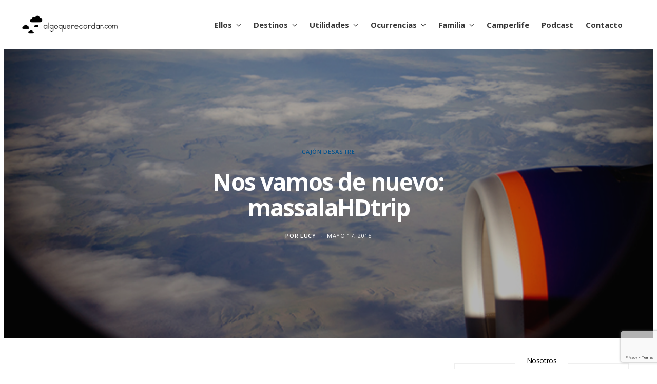

--- FILE ---
content_type: text/html; charset=UTF-8
request_url: https://algoquerecordar.com/ocurrencias/cajon-desastre-ocurrencias/nos-vamos-de-nuevo-massalahdtrip/
body_size: 64312
content:
<!DOCTYPE html>
<html lang="es">

<head>

	<meta charset="UTF-8" />
	<meta http-equiv="x-ua-compatible" content="ie=edge" />
	<meta name="viewport" content="width=device-width, initial-scale=1" />
	<link rel="pingback" href="https://algoquerecordar.com/xmlrpc.php" />
	<link rel="profile" href="http://gmpg.org/xfn/11" />
	
	<meta name='robots' content='index, follow, max-image-preview:large, max-snippet:-1, max-video-preview:-1' />

	<!-- This site is optimized with the Yoast SEO plugin v26.5 - https://yoast.com/wordpress/plugins/seo/ -->
	<title>Nos vamos de nuevo: massalaHDtrip - Algo que recordar</title>
	<meta name="description" content="El massalaHDtrip es un vago plan trazado en un mapa con posibilidades de cambios si el guión así lo requiere." />
	<link rel="canonical" href="https://algoquerecordar.com/ocurrencias/cajon-desastre-ocurrencias/nos-vamos-de-nuevo-massalahdtrip/" />
	<meta property="og:locale" content="es_ES" />
	<meta property="og:type" content="article" />
	<meta property="og:title" content="Nos vamos de nuevo: massalaHDtrip - Algo que recordar" />
	<meta property="og:description" content="El massalaHDtrip es un vago plan trazado en un mapa con posibilidades de cambios si el guión así lo requiere." />
	<meta property="og:url" content="https://algoquerecordar.com/ocurrencias/cajon-desastre-ocurrencias/nos-vamos-de-nuevo-massalahdtrip/" />
	<meta property="og:site_name" content="Algo que recordar" />
	<meta property="article:publisher" content="http://facebook.com/algoqrecordar" />
	<meta property="article:published_time" content="2015-05-17T09:13:39+00:00" />
	<meta property="article:modified_time" content="2019-03-25T10:50:05+00:00" />
	<meta property="og:image" content="https://algoquerecordar.com/wp-content/uploads/2015/05/inicio_massala-700x467.jpg" />
	<meta property="og:image:width" content="700" />
	<meta property="og:image:height" content="467" />
	<meta property="og:image:type" content="image/jpeg" />
	<meta name="author" content="lucy" />
	<meta name="twitter:card" content="summary_large_image" />
	<meta name="twitter:creator" content="@algoqrecordar" />
	<meta name="twitter:site" content="@algoqrecordar" />
	<meta name="twitter:label1" content="Escrito por" />
	<meta name="twitter:data1" content="lucy" />
	<meta name="twitter:label2" content="Tiempo de lectura" />
	<meta name="twitter:data2" content="2 minutos" />
	<script type="application/ld+json" class="yoast-schema-graph">{"@context":"https://schema.org","@graph":[{"@type":"Article","@id":"https://algoquerecordar.com/ocurrencias/cajon-desastre-ocurrencias/nos-vamos-de-nuevo-massalahdtrip/#article","isPartOf":{"@id":"https://algoquerecordar.com/ocurrencias/cajon-desastre-ocurrencias/nos-vamos-de-nuevo-massalahdtrip/"},"author":{"name":"lucy","@id":"https://algoquerecordar.com/#/schema/person/68743ab0a689006a84547ee4046704c5"},"headline":"Nos vamos de nuevo: massalaHDtrip","datePublished":"2015-05-17T09:13:39+00:00","dateModified":"2019-03-25T10:50:05+00:00","mainEntityOfPage":{"@id":"https://algoquerecordar.com/ocurrencias/cajon-desastre-ocurrencias/nos-vamos-de-nuevo-massalahdtrip/"},"wordCount":407,"commentCount":37,"publisher":{"@id":"https://algoquerecordar.com/#organization"},"image":{"@id":"https://algoquerecordar.com/ocurrencias/cajon-desastre-ocurrencias/nos-vamos-de-nuevo-massalahdtrip/#primaryimage"},"thumbnailUrl":"https://algoquerecordar.com/wp-content/uploads/2015/05/inicio_massala-700x467.jpg","keywords":["massalaHDtrip","noticias"],"articleSection":["Cajón desastre"],"inLanguage":"es","potentialAction":[{"@type":"CommentAction","name":"Comment","target":["https://algoquerecordar.com/ocurrencias/cajon-desastre-ocurrencias/nos-vamos-de-nuevo-massalahdtrip/#respond"]}]},{"@type":"WebPage","@id":"https://algoquerecordar.com/ocurrencias/cajon-desastre-ocurrencias/nos-vamos-de-nuevo-massalahdtrip/","url":"https://algoquerecordar.com/ocurrencias/cajon-desastre-ocurrencias/nos-vamos-de-nuevo-massalahdtrip/","name":"Nos vamos de nuevo: massalaHDtrip - Algo que recordar","isPartOf":{"@id":"https://algoquerecordar.com/#website"},"primaryImageOfPage":{"@id":"https://algoquerecordar.com/ocurrencias/cajon-desastre-ocurrencias/nos-vamos-de-nuevo-massalahdtrip/#primaryimage"},"image":{"@id":"https://algoquerecordar.com/ocurrencias/cajon-desastre-ocurrencias/nos-vamos-de-nuevo-massalahdtrip/#primaryimage"},"thumbnailUrl":"https://algoquerecordar.com/wp-content/uploads/2015/05/inicio_massala-700x467.jpg","datePublished":"2015-05-17T09:13:39+00:00","dateModified":"2019-03-25T10:50:05+00:00","description":"El massalaHDtrip es un vago plan trazado en un mapa con posibilidades de cambios si el guión así lo requiere.","breadcrumb":{"@id":"https://algoquerecordar.com/ocurrencias/cajon-desastre-ocurrencias/nos-vamos-de-nuevo-massalahdtrip/#breadcrumb"},"inLanguage":"es","potentialAction":[{"@type":"ReadAction","target":["https://algoquerecordar.com/ocurrencias/cajon-desastre-ocurrencias/nos-vamos-de-nuevo-massalahdtrip/"]}]},{"@type":"ImageObject","inLanguage":"es","@id":"https://algoquerecordar.com/ocurrencias/cajon-desastre-ocurrencias/nos-vamos-de-nuevo-massalahdtrip/#primaryimage","url":"https://algoquerecordar.com/wp-content/uploads/2015/05/inicio_massala-700x467.jpg","contentUrl":"https://algoquerecordar.com/wp-content/uploads/2015/05/inicio_massala-700x467.jpg","width":700,"height":467},{"@type":"BreadcrumbList","@id":"https://algoquerecordar.com/ocurrencias/cajon-desastre-ocurrencias/nos-vamos-de-nuevo-massalahdtrip/#breadcrumb","itemListElement":[{"@type":"ListItem","position":1,"name":"Portada","item":"https://algoquerecordar.com/"},{"@type":"ListItem","position":2,"name":"Nos vamos de nuevo: massalaHDtrip"}]},{"@type":"WebSite","@id":"https://algoquerecordar.com/#website","url":"https://algoquerecordar.com/","name":"Algo que recordar","description":"Algo que recordar es el blog de viajes en familia de Lucía, Rubén, Koke y Tindaya. Viaja con nosotros a través de nuestras fotos, vídeos y textos que recordar.","publisher":{"@id":"https://algoquerecordar.com/#organization"},"alternateName":"algoqrecordar","potentialAction":[{"@type":"SearchAction","target":{"@type":"EntryPoint","urlTemplate":"https://algoquerecordar.com/?s={search_term_string}"},"query-input":{"@type":"PropertyValueSpecification","valueRequired":true,"valueName":"search_term_string"}}],"inLanguage":"es"},{"@type":"Organization","@id":"https://algoquerecordar.com/#organization","name":"Algo Que Recordar","alternateName":"algoqrecordar","url":"https://algoquerecordar.com/","logo":{"@type":"ImageObject","inLanguage":"es","@id":"https://algoquerecordar.com/#/schema/logo/image/","url":"https://algoquerecordar.com/wp-content/uploads/2021/10/cropped-favicon_algo_que_rcordar_4_nubes-1.jpg","contentUrl":"https://algoquerecordar.com/wp-content/uploads/2021/10/cropped-favicon_algo_que_rcordar_4_nubes-1.jpg","width":512,"height":512,"caption":"Algo Que Recordar"},"image":{"@id":"https://algoquerecordar.com/#/schema/logo/image/"},"sameAs":["http://facebook.com/algoqrecordar","https://x.com/algoqrecordar","http://instagram.com/algoqrecordar","http://pinterest.com/algoq","http://youtube.com/algoqrecordar","https://tiktok.com/@algoqrecordar"]},{"@type":"Person","@id":"https://algoquerecordar.com/#/schema/person/68743ab0a689006a84547ee4046704c5","name":"lucy","image":{"@type":"ImageObject","inLanguage":"es","@id":"https://algoquerecordar.com/#/schema/person/image/","url":"https://secure.gravatar.com/avatar/7223d8f8186febb2555e2cd9e8073288f7b66dd32e400ecdcc867858f15d7795?s=96&d=mm&r=g","contentUrl":"https://secure.gravatar.com/avatar/7223d8f8186febb2555e2cd9e8073288f7b66dd32e400ecdcc867858f15d7795?s=96&d=mm&r=g","caption":"lucy"},"url":"https://algoquerecordar.com/author/lucia/"}]}</script>
	<!-- / Yoast SEO plugin. -->


<link rel='dns-prefetch' href='//fonts.googleapis.com' />
<link rel="alternate" type="application/rss+xml" title="Algo que recordar &raquo; Feed" href="https://algoquerecordar.com/feed/" />
<link rel="alternate" type="application/rss+xml" title="Algo que recordar &raquo; Feed de los comentarios" href="https://algoquerecordar.com/comments/feed/" />
<link rel="alternate" type="application/rss+xml" title="Algo que recordar &raquo; Comentario Nos vamos de nuevo: massalaHDtrip del feed" href="https://algoquerecordar.com/ocurrencias/cajon-desastre-ocurrencias/nos-vamos-de-nuevo-massalahdtrip/feed/" />
<link rel="alternate" title="oEmbed (JSON)" type="application/json+oembed" href="https://algoquerecordar.com/wp-json/oembed/1.0/embed?url=https%3A%2F%2Falgoquerecordar.com%2Focurrencias%2Fcajon-desastre-ocurrencias%2Fnos-vamos-de-nuevo-massalahdtrip%2F" />
<link rel="alternate" title="oEmbed (XML)" type="text/xml+oembed" href="https://algoquerecordar.com/wp-json/oembed/1.0/embed?url=https%3A%2F%2Falgoquerecordar.com%2Focurrencias%2Fcajon-desastre-ocurrencias%2Fnos-vamos-de-nuevo-massalahdtrip%2F&#038;format=xml" />
		<!-- This site uses the Google Analytics by ExactMetrics plugin v8.10.2 - Using Analytics tracking - https://www.exactmetrics.com/ -->
							<script src="//www.googletagmanager.com/gtag/js?id=G-ECKY4VE99B"  data-cfasync="false" data-wpfc-render="false" type="text/javascript" async></script>
			<script data-cfasync="false" data-wpfc-render="false" type="text/javascript">
				var em_version = '8.10.2';
				var em_track_user = true;
				var em_no_track_reason = '';
								var ExactMetricsDefaultLocations = {"page_location":"https:\/\/algoquerecordar.com\/ocurrencias\/cajon-desastre-ocurrencias\/nos-vamos-de-nuevo-massalahdtrip\/"};
								if ( typeof ExactMetricsPrivacyGuardFilter === 'function' ) {
					var ExactMetricsLocations = (typeof ExactMetricsExcludeQuery === 'object') ? ExactMetricsPrivacyGuardFilter( ExactMetricsExcludeQuery ) : ExactMetricsPrivacyGuardFilter( ExactMetricsDefaultLocations );
				} else {
					var ExactMetricsLocations = (typeof ExactMetricsExcludeQuery === 'object') ? ExactMetricsExcludeQuery : ExactMetricsDefaultLocations;
				}

								var disableStrs = [
										'ga-disable-G-ECKY4VE99B',
									];

				/* Function to detect opted out users */
				function __gtagTrackerIsOptedOut() {
					for (var index = 0; index < disableStrs.length; index++) {
						if (document.cookie.indexOf(disableStrs[index] + '=true') > -1) {
							return true;
						}
					}

					return false;
				}

				/* Disable tracking if the opt-out cookie exists. */
				if (__gtagTrackerIsOptedOut()) {
					for (var index = 0; index < disableStrs.length; index++) {
						window[disableStrs[index]] = true;
					}
				}

				/* Opt-out function */
				function __gtagTrackerOptout() {
					for (var index = 0; index < disableStrs.length; index++) {
						document.cookie = disableStrs[index] + '=true; expires=Thu, 31 Dec 2099 23:59:59 UTC; path=/';
						window[disableStrs[index]] = true;
					}
				}

				if ('undefined' === typeof gaOptout) {
					function gaOptout() {
						__gtagTrackerOptout();
					}
				}
								window.dataLayer = window.dataLayer || [];

				window.ExactMetricsDualTracker = {
					helpers: {},
					trackers: {},
				};
				if (em_track_user) {
					function __gtagDataLayer() {
						dataLayer.push(arguments);
					}

					function __gtagTracker(type, name, parameters) {
						if (!parameters) {
							parameters = {};
						}

						if (parameters.send_to) {
							__gtagDataLayer.apply(null, arguments);
							return;
						}

						if (type === 'event') {
														parameters.send_to = exactmetrics_frontend.v4_id;
							var hookName = name;
							if (typeof parameters['event_category'] !== 'undefined') {
								hookName = parameters['event_category'] + ':' + name;
							}

							if (typeof ExactMetricsDualTracker.trackers[hookName] !== 'undefined') {
								ExactMetricsDualTracker.trackers[hookName](parameters);
							} else {
								__gtagDataLayer('event', name, parameters);
							}
							
						} else {
							__gtagDataLayer.apply(null, arguments);
						}
					}

					__gtagTracker('js', new Date());
					__gtagTracker('set', {
						'developer_id.dNDMyYj': true,
											});
					if ( ExactMetricsLocations.page_location ) {
						__gtagTracker('set', ExactMetricsLocations);
					}
										__gtagTracker('config', 'G-ECKY4VE99B', {"forceSSL":"true"} );
										window.gtag = __gtagTracker;										(function () {
						/* https://developers.google.com/analytics/devguides/collection/analyticsjs/ */
						/* ga and __gaTracker compatibility shim. */
						var noopfn = function () {
							return null;
						};
						var newtracker = function () {
							return new Tracker();
						};
						var Tracker = function () {
							return null;
						};
						var p = Tracker.prototype;
						p.get = noopfn;
						p.set = noopfn;
						p.send = function () {
							var args = Array.prototype.slice.call(arguments);
							args.unshift('send');
							__gaTracker.apply(null, args);
						};
						var __gaTracker = function () {
							var len = arguments.length;
							if (len === 0) {
								return;
							}
							var f = arguments[len - 1];
							if (typeof f !== 'object' || f === null || typeof f.hitCallback !== 'function') {
								if ('send' === arguments[0]) {
									var hitConverted, hitObject = false, action;
									if ('event' === arguments[1]) {
										if ('undefined' !== typeof arguments[3]) {
											hitObject = {
												'eventAction': arguments[3],
												'eventCategory': arguments[2],
												'eventLabel': arguments[4],
												'value': arguments[5] ? arguments[5] : 1,
											}
										}
									}
									if ('pageview' === arguments[1]) {
										if ('undefined' !== typeof arguments[2]) {
											hitObject = {
												'eventAction': 'page_view',
												'page_path': arguments[2],
											}
										}
									}
									if (typeof arguments[2] === 'object') {
										hitObject = arguments[2];
									}
									if (typeof arguments[5] === 'object') {
										Object.assign(hitObject, arguments[5]);
									}
									if ('undefined' !== typeof arguments[1].hitType) {
										hitObject = arguments[1];
										if ('pageview' === hitObject.hitType) {
											hitObject.eventAction = 'page_view';
										}
									}
									if (hitObject) {
										action = 'timing' === arguments[1].hitType ? 'timing_complete' : hitObject.eventAction;
										hitConverted = mapArgs(hitObject);
										__gtagTracker('event', action, hitConverted);
									}
								}
								return;
							}

							function mapArgs(args) {
								var arg, hit = {};
								var gaMap = {
									'eventCategory': 'event_category',
									'eventAction': 'event_action',
									'eventLabel': 'event_label',
									'eventValue': 'event_value',
									'nonInteraction': 'non_interaction',
									'timingCategory': 'event_category',
									'timingVar': 'name',
									'timingValue': 'value',
									'timingLabel': 'event_label',
									'page': 'page_path',
									'location': 'page_location',
									'title': 'page_title',
									'referrer' : 'page_referrer',
								};
								for (arg in args) {
																		if (!(!args.hasOwnProperty(arg) || !gaMap.hasOwnProperty(arg))) {
										hit[gaMap[arg]] = args[arg];
									} else {
										hit[arg] = args[arg];
									}
								}
								return hit;
							}

							try {
								f.hitCallback();
							} catch (ex) {
							}
						};
						__gaTracker.create = newtracker;
						__gaTracker.getByName = newtracker;
						__gaTracker.getAll = function () {
							return [];
						};
						__gaTracker.remove = noopfn;
						__gaTracker.loaded = true;
						window['__gaTracker'] = __gaTracker;
					})();
									} else {
										console.log("");
					(function () {
						function __gtagTracker() {
							return null;
						}

						window['__gtagTracker'] = __gtagTracker;
						window['gtag'] = __gtagTracker;
					})();
									}
			</script>
							<!-- / Google Analytics by ExactMetrics -->
		<style id='wp-img-auto-sizes-contain-inline-css' type='text/css'>
img:is([sizes=auto i],[sizes^="auto," i]){contain-intrinsic-size:3000px 1500px}
/*# sourceURL=wp-img-auto-sizes-contain-inline-css */
</style>
<link rel='stylesheet' id='cheerup-core-css' href='https://algoquerecordar.com/wp-content/themes/cheerup/style.css?ver=6.0.3' type='text/css' media='all' />
<style id='wp-emoji-styles-inline-css' type='text/css'>

	img.wp-smiley, img.emoji {
		display: inline !important;
		border: none !important;
		box-shadow: none !important;
		height: 1em !important;
		width: 1em !important;
		margin: 0 0.07em !important;
		vertical-align: -0.1em !important;
		background: none !important;
		padding: 0 !important;
	}
/*# sourceURL=wp-emoji-styles-inline-css */
</style>
<style id='wp-block-library-inline-css' type='text/css'>
:root{--wp-block-synced-color:#7a00df;--wp-block-synced-color--rgb:122,0,223;--wp-bound-block-color:var(--wp-block-synced-color);--wp-editor-canvas-background:#ddd;--wp-admin-theme-color:#007cba;--wp-admin-theme-color--rgb:0,124,186;--wp-admin-theme-color-darker-10:#006ba1;--wp-admin-theme-color-darker-10--rgb:0,107,160.5;--wp-admin-theme-color-darker-20:#005a87;--wp-admin-theme-color-darker-20--rgb:0,90,135;--wp-admin-border-width-focus:2px}@media (min-resolution:192dpi){:root{--wp-admin-border-width-focus:1.5px}}.wp-element-button{cursor:pointer}:root .has-very-light-gray-background-color{background-color:#eee}:root .has-very-dark-gray-background-color{background-color:#313131}:root .has-very-light-gray-color{color:#eee}:root .has-very-dark-gray-color{color:#313131}:root .has-vivid-green-cyan-to-vivid-cyan-blue-gradient-background{background:linear-gradient(135deg,#00d084,#0693e3)}:root .has-purple-crush-gradient-background{background:linear-gradient(135deg,#34e2e4,#4721fb 50%,#ab1dfe)}:root .has-hazy-dawn-gradient-background{background:linear-gradient(135deg,#faaca8,#dad0ec)}:root .has-subdued-olive-gradient-background{background:linear-gradient(135deg,#fafae1,#67a671)}:root .has-atomic-cream-gradient-background{background:linear-gradient(135deg,#fdd79a,#004a59)}:root .has-nightshade-gradient-background{background:linear-gradient(135deg,#330968,#31cdcf)}:root .has-midnight-gradient-background{background:linear-gradient(135deg,#020381,#2874fc)}:root{--wp--preset--font-size--normal:16px;--wp--preset--font-size--huge:42px}.has-regular-font-size{font-size:1em}.has-larger-font-size{font-size:2.625em}.has-normal-font-size{font-size:var(--wp--preset--font-size--normal)}.has-huge-font-size{font-size:var(--wp--preset--font-size--huge)}.has-text-align-center{text-align:center}.has-text-align-left{text-align:left}.has-text-align-right{text-align:right}.has-fit-text{white-space:nowrap!important}#end-resizable-editor-section{display:none}.aligncenter{clear:both}.items-justified-left{justify-content:flex-start}.items-justified-center{justify-content:center}.items-justified-right{justify-content:flex-end}.items-justified-space-between{justify-content:space-between}.screen-reader-text{border:0;clip-path:inset(50%);height:1px;margin:-1px;overflow:hidden;padding:0;position:absolute;width:1px;word-wrap:normal!important}.screen-reader-text:focus{background-color:#ddd;clip-path:none;color:#444;display:block;font-size:1em;height:auto;left:5px;line-height:normal;padding:15px 23px 14px;text-decoration:none;top:5px;width:auto;z-index:100000}html :where(.has-border-color){border-style:solid}html :where([style*=border-top-color]){border-top-style:solid}html :where([style*=border-right-color]){border-right-style:solid}html :where([style*=border-bottom-color]){border-bottom-style:solid}html :where([style*=border-left-color]){border-left-style:solid}html :where([style*=border-width]){border-style:solid}html :where([style*=border-top-width]){border-top-style:solid}html :where([style*=border-right-width]){border-right-style:solid}html :where([style*=border-bottom-width]){border-bottom-style:solid}html :where([style*=border-left-width]){border-left-style:solid}html :where(img[class*=wp-image-]){height:auto;max-width:100%}:where(figure){margin:0 0 1em}html :where(.is-position-sticky){--wp-admin--admin-bar--position-offset:var(--wp-admin--admin-bar--height,0px)}@media screen and (max-width:600px){html :where(.is-position-sticky){--wp-admin--admin-bar--position-offset:0px}}

/*# sourceURL=wp-block-library-inline-css */
</style><style id='wp-block-gallery-inline-css' type='text/css'>
.blocks-gallery-grid:not(.has-nested-images),.wp-block-gallery:not(.has-nested-images){display:flex;flex-wrap:wrap;list-style-type:none;margin:0;padding:0}.blocks-gallery-grid:not(.has-nested-images) .blocks-gallery-image,.blocks-gallery-grid:not(.has-nested-images) .blocks-gallery-item,.wp-block-gallery:not(.has-nested-images) .blocks-gallery-image,.wp-block-gallery:not(.has-nested-images) .blocks-gallery-item{display:flex;flex-direction:column;flex-grow:1;justify-content:center;margin:0 1em 1em 0;position:relative;width:calc(50% - 1em)}.blocks-gallery-grid:not(.has-nested-images) .blocks-gallery-image:nth-of-type(2n),.blocks-gallery-grid:not(.has-nested-images) .blocks-gallery-item:nth-of-type(2n),.wp-block-gallery:not(.has-nested-images) .blocks-gallery-image:nth-of-type(2n),.wp-block-gallery:not(.has-nested-images) .blocks-gallery-item:nth-of-type(2n){margin-right:0}.blocks-gallery-grid:not(.has-nested-images) .blocks-gallery-image figure,.blocks-gallery-grid:not(.has-nested-images) .blocks-gallery-item figure,.wp-block-gallery:not(.has-nested-images) .blocks-gallery-image figure,.wp-block-gallery:not(.has-nested-images) .blocks-gallery-item figure{align-items:flex-end;display:flex;height:100%;justify-content:flex-start;margin:0}.blocks-gallery-grid:not(.has-nested-images) .blocks-gallery-image img,.blocks-gallery-grid:not(.has-nested-images) .blocks-gallery-item img,.wp-block-gallery:not(.has-nested-images) .blocks-gallery-image img,.wp-block-gallery:not(.has-nested-images) .blocks-gallery-item img{display:block;height:auto;max-width:100%;width:auto}.blocks-gallery-grid:not(.has-nested-images) .blocks-gallery-image figcaption,.blocks-gallery-grid:not(.has-nested-images) .blocks-gallery-item figcaption,.wp-block-gallery:not(.has-nested-images) .blocks-gallery-image figcaption,.wp-block-gallery:not(.has-nested-images) .blocks-gallery-item figcaption{background:linear-gradient(0deg,#000000b3,#0000004d 70%,#0000);bottom:0;box-sizing:border-box;color:#fff;font-size:.8em;margin:0;max-height:100%;overflow:auto;padding:3em .77em .7em;position:absolute;text-align:center;width:100%;z-index:2}.blocks-gallery-grid:not(.has-nested-images) .blocks-gallery-image figcaption img,.blocks-gallery-grid:not(.has-nested-images) .blocks-gallery-item figcaption img,.wp-block-gallery:not(.has-nested-images) .blocks-gallery-image figcaption img,.wp-block-gallery:not(.has-nested-images) .blocks-gallery-item figcaption img{display:inline}.blocks-gallery-grid:not(.has-nested-images) figcaption,.wp-block-gallery:not(.has-nested-images) figcaption{flex-grow:1}.blocks-gallery-grid:not(.has-nested-images).is-cropped .blocks-gallery-image a,.blocks-gallery-grid:not(.has-nested-images).is-cropped .blocks-gallery-image img,.blocks-gallery-grid:not(.has-nested-images).is-cropped .blocks-gallery-item a,.blocks-gallery-grid:not(.has-nested-images).is-cropped .blocks-gallery-item img,.wp-block-gallery:not(.has-nested-images).is-cropped .blocks-gallery-image a,.wp-block-gallery:not(.has-nested-images).is-cropped .blocks-gallery-image img,.wp-block-gallery:not(.has-nested-images).is-cropped .blocks-gallery-item a,.wp-block-gallery:not(.has-nested-images).is-cropped .blocks-gallery-item img{flex:1;height:100%;object-fit:cover;width:100%}.blocks-gallery-grid:not(.has-nested-images).columns-1 .blocks-gallery-image,.blocks-gallery-grid:not(.has-nested-images).columns-1 .blocks-gallery-item,.wp-block-gallery:not(.has-nested-images).columns-1 .blocks-gallery-image,.wp-block-gallery:not(.has-nested-images).columns-1 .blocks-gallery-item{margin-right:0;width:100%}@media (min-width:600px){.blocks-gallery-grid:not(.has-nested-images).columns-3 .blocks-gallery-image,.blocks-gallery-grid:not(.has-nested-images).columns-3 .blocks-gallery-item,.wp-block-gallery:not(.has-nested-images).columns-3 .blocks-gallery-image,.wp-block-gallery:not(.has-nested-images).columns-3 .blocks-gallery-item{margin-right:1em;width:calc(33.33333% - .66667em)}.blocks-gallery-grid:not(.has-nested-images).columns-4 .blocks-gallery-image,.blocks-gallery-grid:not(.has-nested-images).columns-4 .blocks-gallery-item,.wp-block-gallery:not(.has-nested-images).columns-4 .blocks-gallery-image,.wp-block-gallery:not(.has-nested-images).columns-4 .blocks-gallery-item{margin-right:1em;width:calc(25% - .75em)}.blocks-gallery-grid:not(.has-nested-images).columns-5 .blocks-gallery-image,.blocks-gallery-grid:not(.has-nested-images).columns-5 .blocks-gallery-item,.wp-block-gallery:not(.has-nested-images).columns-5 .blocks-gallery-image,.wp-block-gallery:not(.has-nested-images).columns-5 .blocks-gallery-item{margin-right:1em;width:calc(20% - .8em)}.blocks-gallery-grid:not(.has-nested-images).columns-6 .blocks-gallery-image,.blocks-gallery-grid:not(.has-nested-images).columns-6 .blocks-gallery-item,.wp-block-gallery:not(.has-nested-images).columns-6 .blocks-gallery-image,.wp-block-gallery:not(.has-nested-images).columns-6 .blocks-gallery-item{margin-right:1em;width:calc(16.66667% - .83333em)}.blocks-gallery-grid:not(.has-nested-images).columns-7 .blocks-gallery-image,.blocks-gallery-grid:not(.has-nested-images).columns-7 .blocks-gallery-item,.wp-block-gallery:not(.has-nested-images).columns-7 .blocks-gallery-image,.wp-block-gallery:not(.has-nested-images).columns-7 .blocks-gallery-item{margin-right:1em;width:calc(14.28571% - .85714em)}.blocks-gallery-grid:not(.has-nested-images).columns-8 .blocks-gallery-image,.blocks-gallery-grid:not(.has-nested-images).columns-8 .blocks-gallery-item,.wp-block-gallery:not(.has-nested-images).columns-8 .blocks-gallery-image,.wp-block-gallery:not(.has-nested-images).columns-8 .blocks-gallery-item{margin-right:1em;width:calc(12.5% - .875em)}.blocks-gallery-grid:not(.has-nested-images).columns-1 .blocks-gallery-image:nth-of-type(1n),.blocks-gallery-grid:not(.has-nested-images).columns-1 .blocks-gallery-item:nth-of-type(1n),.blocks-gallery-grid:not(.has-nested-images).columns-2 .blocks-gallery-image:nth-of-type(2n),.blocks-gallery-grid:not(.has-nested-images).columns-2 .blocks-gallery-item:nth-of-type(2n),.blocks-gallery-grid:not(.has-nested-images).columns-3 .blocks-gallery-image:nth-of-type(3n),.blocks-gallery-grid:not(.has-nested-images).columns-3 .blocks-gallery-item:nth-of-type(3n),.blocks-gallery-grid:not(.has-nested-images).columns-4 .blocks-gallery-image:nth-of-type(4n),.blocks-gallery-grid:not(.has-nested-images).columns-4 .blocks-gallery-item:nth-of-type(4n),.blocks-gallery-grid:not(.has-nested-images).columns-5 .blocks-gallery-image:nth-of-type(5n),.blocks-gallery-grid:not(.has-nested-images).columns-5 .blocks-gallery-item:nth-of-type(5n),.blocks-gallery-grid:not(.has-nested-images).columns-6 .blocks-gallery-image:nth-of-type(6n),.blocks-gallery-grid:not(.has-nested-images).columns-6 .blocks-gallery-item:nth-of-type(6n),.blocks-gallery-grid:not(.has-nested-images).columns-7 .blocks-gallery-image:nth-of-type(7n),.blocks-gallery-grid:not(.has-nested-images).columns-7 .blocks-gallery-item:nth-of-type(7n),.blocks-gallery-grid:not(.has-nested-images).columns-8 .blocks-gallery-image:nth-of-type(8n),.blocks-gallery-grid:not(.has-nested-images).columns-8 .blocks-gallery-item:nth-of-type(8n),.wp-block-gallery:not(.has-nested-images).columns-1 .blocks-gallery-image:nth-of-type(1n),.wp-block-gallery:not(.has-nested-images).columns-1 .blocks-gallery-item:nth-of-type(1n),.wp-block-gallery:not(.has-nested-images).columns-2 .blocks-gallery-image:nth-of-type(2n),.wp-block-gallery:not(.has-nested-images).columns-2 .blocks-gallery-item:nth-of-type(2n),.wp-block-gallery:not(.has-nested-images).columns-3 .blocks-gallery-image:nth-of-type(3n),.wp-block-gallery:not(.has-nested-images).columns-3 .blocks-gallery-item:nth-of-type(3n),.wp-block-gallery:not(.has-nested-images).columns-4 .blocks-gallery-image:nth-of-type(4n),.wp-block-gallery:not(.has-nested-images).columns-4 .blocks-gallery-item:nth-of-type(4n),.wp-block-gallery:not(.has-nested-images).columns-5 .blocks-gallery-image:nth-of-type(5n),.wp-block-gallery:not(.has-nested-images).columns-5 .blocks-gallery-item:nth-of-type(5n),.wp-block-gallery:not(.has-nested-images).columns-6 .blocks-gallery-image:nth-of-type(6n),.wp-block-gallery:not(.has-nested-images).columns-6 .blocks-gallery-item:nth-of-type(6n),.wp-block-gallery:not(.has-nested-images).columns-7 .blocks-gallery-image:nth-of-type(7n),.wp-block-gallery:not(.has-nested-images).columns-7 .blocks-gallery-item:nth-of-type(7n),.wp-block-gallery:not(.has-nested-images).columns-8 .blocks-gallery-image:nth-of-type(8n),.wp-block-gallery:not(.has-nested-images).columns-8 .blocks-gallery-item:nth-of-type(8n){margin-right:0}}.blocks-gallery-grid:not(.has-nested-images) .blocks-gallery-image:last-child,.blocks-gallery-grid:not(.has-nested-images) .blocks-gallery-item:last-child,.wp-block-gallery:not(.has-nested-images) .blocks-gallery-image:last-child,.wp-block-gallery:not(.has-nested-images) .blocks-gallery-item:last-child{margin-right:0}.blocks-gallery-grid:not(.has-nested-images).alignleft,.blocks-gallery-grid:not(.has-nested-images).alignright,.wp-block-gallery:not(.has-nested-images).alignleft,.wp-block-gallery:not(.has-nested-images).alignright{max-width:420px;width:100%}.blocks-gallery-grid:not(.has-nested-images).aligncenter .blocks-gallery-item figure,.wp-block-gallery:not(.has-nested-images).aligncenter .blocks-gallery-item figure{justify-content:center}.wp-block-gallery:not(.is-cropped) .blocks-gallery-item{align-self:flex-start}figure.wp-block-gallery.has-nested-images{align-items:normal}.wp-block-gallery.has-nested-images figure.wp-block-image:not(#individual-image){margin:0;width:calc(50% - var(--wp--style--unstable-gallery-gap, 16px)/2)}.wp-block-gallery.has-nested-images figure.wp-block-image{box-sizing:border-box;display:flex;flex-direction:column;flex-grow:1;justify-content:center;max-width:100%;position:relative}.wp-block-gallery.has-nested-images figure.wp-block-image>a,.wp-block-gallery.has-nested-images figure.wp-block-image>div{flex-direction:column;flex-grow:1;margin:0}.wp-block-gallery.has-nested-images figure.wp-block-image img{display:block;height:auto;max-width:100%!important;width:auto}.wp-block-gallery.has-nested-images figure.wp-block-image figcaption,.wp-block-gallery.has-nested-images figure.wp-block-image:has(figcaption):before{bottom:0;left:0;max-height:100%;position:absolute;right:0}.wp-block-gallery.has-nested-images figure.wp-block-image:has(figcaption):before{backdrop-filter:blur(3px);content:"";height:100%;-webkit-mask-image:linear-gradient(0deg,#000 20%,#0000);mask-image:linear-gradient(0deg,#000 20%,#0000);max-height:40%;pointer-events:none}.wp-block-gallery.has-nested-images figure.wp-block-image figcaption{box-sizing:border-box;color:#fff;font-size:13px;margin:0;overflow:auto;padding:1em;text-align:center;text-shadow:0 0 1.5px #000}.wp-block-gallery.has-nested-images figure.wp-block-image figcaption::-webkit-scrollbar{height:12px;width:12px}.wp-block-gallery.has-nested-images figure.wp-block-image figcaption::-webkit-scrollbar-track{background-color:initial}.wp-block-gallery.has-nested-images figure.wp-block-image figcaption::-webkit-scrollbar-thumb{background-clip:padding-box;background-color:initial;border:3px solid #0000;border-radius:8px}.wp-block-gallery.has-nested-images figure.wp-block-image figcaption:focus-within::-webkit-scrollbar-thumb,.wp-block-gallery.has-nested-images figure.wp-block-image figcaption:focus::-webkit-scrollbar-thumb,.wp-block-gallery.has-nested-images figure.wp-block-image figcaption:hover::-webkit-scrollbar-thumb{background-color:#fffc}.wp-block-gallery.has-nested-images figure.wp-block-image figcaption{scrollbar-color:#0000 #0000;scrollbar-gutter:stable both-edges;scrollbar-width:thin}.wp-block-gallery.has-nested-images figure.wp-block-image figcaption:focus,.wp-block-gallery.has-nested-images figure.wp-block-image figcaption:focus-within,.wp-block-gallery.has-nested-images figure.wp-block-image figcaption:hover{scrollbar-color:#fffc #0000}.wp-block-gallery.has-nested-images figure.wp-block-image figcaption{will-change:transform}@media (hover:none){.wp-block-gallery.has-nested-images figure.wp-block-image figcaption{scrollbar-color:#fffc #0000}}.wp-block-gallery.has-nested-images figure.wp-block-image figcaption{background:linear-gradient(0deg,#0006,#0000)}.wp-block-gallery.has-nested-images figure.wp-block-image figcaption img{display:inline}.wp-block-gallery.has-nested-images figure.wp-block-image figcaption a{color:inherit}.wp-block-gallery.has-nested-images figure.wp-block-image.has-custom-border img{box-sizing:border-box}.wp-block-gallery.has-nested-images figure.wp-block-image.has-custom-border>a,.wp-block-gallery.has-nested-images figure.wp-block-image.has-custom-border>div,.wp-block-gallery.has-nested-images figure.wp-block-image.is-style-rounded>a,.wp-block-gallery.has-nested-images figure.wp-block-image.is-style-rounded>div{flex:1 1 auto}.wp-block-gallery.has-nested-images figure.wp-block-image.has-custom-border figcaption,.wp-block-gallery.has-nested-images figure.wp-block-image.is-style-rounded figcaption{background:none;color:inherit;flex:initial;margin:0;padding:10px 10px 9px;position:relative;text-shadow:none}.wp-block-gallery.has-nested-images figure.wp-block-image.has-custom-border:before,.wp-block-gallery.has-nested-images figure.wp-block-image.is-style-rounded:before{content:none}.wp-block-gallery.has-nested-images figcaption{flex-basis:100%;flex-grow:1;text-align:center}.wp-block-gallery.has-nested-images:not(.is-cropped) figure.wp-block-image:not(#individual-image){margin-bottom:auto;margin-top:0}.wp-block-gallery.has-nested-images.is-cropped figure.wp-block-image:not(#individual-image){align-self:inherit}.wp-block-gallery.has-nested-images.is-cropped figure.wp-block-image:not(#individual-image)>a,.wp-block-gallery.has-nested-images.is-cropped figure.wp-block-image:not(#individual-image)>div:not(.components-drop-zone){display:flex}.wp-block-gallery.has-nested-images.is-cropped figure.wp-block-image:not(#individual-image) a,.wp-block-gallery.has-nested-images.is-cropped figure.wp-block-image:not(#individual-image) img{flex:1 0 0%;height:100%;object-fit:cover;width:100%}.wp-block-gallery.has-nested-images.columns-1 figure.wp-block-image:not(#individual-image){width:100%}@media (min-width:600px){.wp-block-gallery.has-nested-images.columns-3 figure.wp-block-image:not(#individual-image){width:calc(33.33333% - var(--wp--style--unstable-gallery-gap, 16px)*.66667)}.wp-block-gallery.has-nested-images.columns-4 figure.wp-block-image:not(#individual-image){width:calc(25% - var(--wp--style--unstable-gallery-gap, 16px)*.75)}.wp-block-gallery.has-nested-images.columns-5 figure.wp-block-image:not(#individual-image){width:calc(20% - var(--wp--style--unstable-gallery-gap, 16px)*.8)}.wp-block-gallery.has-nested-images.columns-6 figure.wp-block-image:not(#individual-image){width:calc(16.66667% - var(--wp--style--unstable-gallery-gap, 16px)*.83333)}.wp-block-gallery.has-nested-images.columns-7 figure.wp-block-image:not(#individual-image){width:calc(14.28571% - var(--wp--style--unstable-gallery-gap, 16px)*.85714)}.wp-block-gallery.has-nested-images.columns-8 figure.wp-block-image:not(#individual-image){width:calc(12.5% - var(--wp--style--unstable-gallery-gap, 16px)*.875)}.wp-block-gallery.has-nested-images.columns-default figure.wp-block-image:not(#individual-image){width:calc(33.33% - var(--wp--style--unstable-gallery-gap, 16px)*.66667)}.wp-block-gallery.has-nested-images.columns-default figure.wp-block-image:not(#individual-image):first-child:nth-last-child(2),.wp-block-gallery.has-nested-images.columns-default figure.wp-block-image:not(#individual-image):first-child:nth-last-child(2)~figure.wp-block-image:not(#individual-image){width:calc(50% - var(--wp--style--unstable-gallery-gap, 16px)*.5)}.wp-block-gallery.has-nested-images.columns-default figure.wp-block-image:not(#individual-image):first-child:last-child{width:100%}}.wp-block-gallery.has-nested-images.alignleft,.wp-block-gallery.has-nested-images.alignright{max-width:420px;width:100%}.wp-block-gallery.has-nested-images.aligncenter{justify-content:center}
/*# sourceURL=https://algoquerecordar.com/wp-includes/blocks/gallery/style.min.css */
</style>
<style id='wp-block-heading-inline-css' type='text/css'>
h1:where(.wp-block-heading).has-background,h2:where(.wp-block-heading).has-background,h3:where(.wp-block-heading).has-background,h4:where(.wp-block-heading).has-background,h5:where(.wp-block-heading).has-background,h6:where(.wp-block-heading).has-background{padding:1.25em 2.375em}h1.has-text-align-left[style*=writing-mode]:where([style*=vertical-lr]),h1.has-text-align-right[style*=writing-mode]:where([style*=vertical-rl]),h2.has-text-align-left[style*=writing-mode]:where([style*=vertical-lr]),h2.has-text-align-right[style*=writing-mode]:where([style*=vertical-rl]),h3.has-text-align-left[style*=writing-mode]:where([style*=vertical-lr]),h3.has-text-align-right[style*=writing-mode]:where([style*=vertical-rl]),h4.has-text-align-left[style*=writing-mode]:where([style*=vertical-lr]),h4.has-text-align-right[style*=writing-mode]:where([style*=vertical-rl]),h5.has-text-align-left[style*=writing-mode]:where([style*=vertical-lr]),h5.has-text-align-right[style*=writing-mode]:where([style*=vertical-rl]),h6.has-text-align-left[style*=writing-mode]:where([style*=vertical-lr]),h6.has-text-align-right[style*=writing-mode]:where([style*=vertical-rl]){rotate:180deg}
/*# sourceURL=https://algoquerecordar.com/wp-includes/blocks/heading/style.min.css */
</style>
<style id='wp-block-image-inline-css' type='text/css'>
.wp-block-image>a,.wp-block-image>figure>a{display:inline-block}.wp-block-image img{box-sizing:border-box;height:auto;max-width:100%;vertical-align:bottom}@media not (prefers-reduced-motion){.wp-block-image img.hide{visibility:hidden}.wp-block-image img.show{animation:show-content-image .4s}}.wp-block-image[style*=border-radius] img,.wp-block-image[style*=border-radius]>a{border-radius:inherit}.wp-block-image.has-custom-border img{box-sizing:border-box}.wp-block-image.aligncenter{text-align:center}.wp-block-image.alignfull>a,.wp-block-image.alignwide>a{width:100%}.wp-block-image.alignfull img,.wp-block-image.alignwide img{height:auto;width:100%}.wp-block-image .aligncenter,.wp-block-image .alignleft,.wp-block-image .alignright,.wp-block-image.aligncenter,.wp-block-image.alignleft,.wp-block-image.alignright{display:table}.wp-block-image .aligncenter>figcaption,.wp-block-image .alignleft>figcaption,.wp-block-image .alignright>figcaption,.wp-block-image.aligncenter>figcaption,.wp-block-image.alignleft>figcaption,.wp-block-image.alignright>figcaption{caption-side:bottom;display:table-caption}.wp-block-image .alignleft{float:left;margin:.5em 1em .5em 0}.wp-block-image .alignright{float:right;margin:.5em 0 .5em 1em}.wp-block-image .aligncenter{margin-left:auto;margin-right:auto}.wp-block-image :where(figcaption){margin-bottom:1em;margin-top:.5em}.wp-block-image.is-style-circle-mask img{border-radius:9999px}@supports ((-webkit-mask-image:none) or (mask-image:none)) or (-webkit-mask-image:none){.wp-block-image.is-style-circle-mask img{border-radius:0;-webkit-mask-image:url('data:image/svg+xml;utf8,<svg viewBox="0 0 100 100" xmlns="http://www.w3.org/2000/svg"><circle cx="50" cy="50" r="50"/></svg>');mask-image:url('data:image/svg+xml;utf8,<svg viewBox="0 0 100 100" xmlns="http://www.w3.org/2000/svg"><circle cx="50" cy="50" r="50"/></svg>');mask-mode:alpha;-webkit-mask-position:center;mask-position:center;-webkit-mask-repeat:no-repeat;mask-repeat:no-repeat;-webkit-mask-size:contain;mask-size:contain}}:root :where(.wp-block-image.is-style-rounded img,.wp-block-image .is-style-rounded img){border-radius:9999px}.wp-block-image figure{margin:0}.wp-lightbox-container{display:flex;flex-direction:column;position:relative}.wp-lightbox-container img{cursor:zoom-in}.wp-lightbox-container img:hover+button{opacity:1}.wp-lightbox-container button{align-items:center;backdrop-filter:blur(16px) saturate(180%);background-color:#5a5a5a40;border:none;border-radius:4px;cursor:zoom-in;display:flex;height:20px;justify-content:center;opacity:0;padding:0;position:absolute;right:16px;text-align:center;top:16px;width:20px;z-index:100}@media not (prefers-reduced-motion){.wp-lightbox-container button{transition:opacity .2s ease}}.wp-lightbox-container button:focus-visible{outline:3px auto #5a5a5a40;outline:3px auto -webkit-focus-ring-color;outline-offset:3px}.wp-lightbox-container button:hover{cursor:pointer;opacity:1}.wp-lightbox-container button:focus{opacity:1}.wp-lightbox-container button:focus,.wp-lightbox-container button:hover,.wp-lightbox-container button:not(:hover):not(:active):not(.has-background){background-color:#5a5a5a40;border:none}.wp-lightbox-overlay{box-sizing:border-box;cursor:zoom-out;height:100vh;left:0;overflow:hidden;position:fixed;top:0;visibility:hidden;width:100%;z-index:100000}.wp-lightbox-overlay .close-button{align-items:center;cursor:pointer;display:flex;justify-content:center;min-height:40px;min-width:40px;padding:0;position:absolute;right:calc(env(safe-area-inset-right) + 16px);top:calc(env(safe-area-inset-top) + 16px);z-index:5000000}.wp-lightbox-overlay .close-button:focus,.wp-lightbox-overlay .close-button:hover,.wp-lightbox-overlay .close-button:not(:hover):not(:active):not(.has-background){background:none;border:none}.wp-lightbox-overlay .lightbox-image-container{height:var(--wp--lightbox-container-height);left:50%;overflow:hidden;position:absolute;top:50%;transform:translate(-50%,-50%);transform-origin:top left;width:var(--wp--lightbox-container-width);z-index:9999999999}.wp-lightbox-overlay .wp-block-image{align-items:center;box-sizing:border-box;display:flex;height:100%;justify-content:center;margin:0;position:relative;transform-origin:0 0;width:100%;z-index:3000000}.wp-lightbox-overlay .wp-block-image img{height:var(--wp--lightbox-image-height);min-height:var(--wp--lightbox-image-height);min-width:var(--wp--lightbox-image-width);width:var(--wp--lightbox-image-width)}.wp-lightbox-overlay .wp-block-image figcaption{display:none}.wp-lightbox-overlay button{background:none;border:none}.wp-lightbox-overlay .scrim{background-color:#fff;height:100%;opacity:.9;position:absolute;width:100%;z-index:2000000}.wp-lightbox-overlay.active{visibility:visible}@media not (prefers-reduced-motion){.wp-lightbox-overlay.active{animation:turn-on-visibility .25s both}.wp-lightbox-overlay.active img{animation:turn-on-visibility .35s both}.wp-lightbox-overlay.show-closing-animation:not(.active){animation:turn-off-visibility .35s both}.wp-lightbox-overlay.show-closing-animation:not(.active) img{animation:turn-off-visibility .25s both}.wp-lightbox-overlay.zoom.active{animation:none;opacity:1;visibility:visible}.wp-lightbox-overlay.zoom.active .lightbox-image-container{animation:lightbox-zoom-in .4s}.wp-lightbox-overlay.zoom.active .lightbox-image-container img{animation:none}.wp-lightbox-overlay.zoom.active .scrim{animation:turn-on-visibility .4s forwards}.wp-lightbox-overlay.zoom.show-closing-animation:not(.active){animation:none}.wp-lightbox-overlay.zoom.show-closing-animation:not(.active) .lightbox-image-container{animation:lightbox-zoom-out .4s}.wp-lightbox-overlay.zoom.show-closing-animation:not(.active) .lightbox-image-container img{animation:none}.wp-lightbox-overlay.zoom.show-closing-animation:not(.active) .scrim{animation:turn-off-visibility .4s forwards}}@keyframes show-content-image{0%{visibility:hidden}99%{visibility:hidden}to{visibility:visible}}@keyframes turn-on-visibility{0%{opacity:0}to{opacity:1}}@keyframes turn-off-visibility{0%{opacity:1;visibility:visible}99%{opacity:0;visibility:visible}to{opacity:0;visibility:hidden}}@keyframes lightbox-zoom-in{0%{transform:translate(calc((-100vw + var(--wp--lightbox-scrollbar-width))/2 + var(--wp--lightbox-initial-left-position)),calc(-50vh + var(--wp--lightbox-initial-top-position))) scale(var(--wp--lightbox-scale))}to{transform:translate(-50%,-50%) scale(1)}}@keyframes lightbox-zoom-out{0%{transform:translate(-50%,-50%) scale(1);visibility:visible}99%{visibility:visible}to{transform:translate(calc((-100vw + var(--wp--lightbox-scrollbar-width))/2 + var(--wp--lightbox-initial-left-position)),calc(-50vh + var(--wp--lightbox-initial-top-position))) scale(var(--wp--lightbox-scale));visibility:hidden}}
/*# sourceURL=https://algoquerecordar.com/wp-includes/blocks/image/style.min.css */
</style>
<style id='wp-block-columns-inline-css' type='text/css'>
.wp-block-columns{box-sizing:border-box;display:flex;flex-wrap:wrap!important}@media (min-width:782px){.wp-block-columns{flex-wrap:nowrap!important}}.wp-block-columns{align-items:normal!important}.wp-block-columns.are-vertically-aligned-top{align-items:flex-start}.wp-block-columns.are-vertically-aligned-center{align-items:center}.wp-block-columns.are-vertically-aligned-bottom{align-items:flex-end}@media (max-width:781px){.wp-block-columns:not(.is-not-stacked-on-mobile)>.wp-block-column{flex-basis:100%!important}}@media (min-width:782px){.wp-block-columns:not(.is-not-stacked-on-mobile)>.wp-block-column{flex-basis:0;flex-grow:1}.wp-block-columns:not(.is-not-stacked-on-mobile)>.wp-block-column[style*=flex-basis]{flex-grow:0}}.wp-block-columns.is-not-stacked-on-mobile{flex-wrap:nowrap!important}.wp-block-columns.is-not-stacked-on-mobile>.wp-block-column{flex-basis:0;flex-grow:1}.wp-block-columns.is-not-stacked-on-mobile>.wp-block-column[style*=flex-basis]{flex-grow:0}:where(.wp-block-columns){margin-bottom:1.75em}:where(.wp-block-columns.has-background){padding:1.25em 2.375em}.wp-block-column{flex-grow:1;min-width:0;overflow-wrap:break-word;word-break:break-word}.wp-block-column.is-vertically-aligned-top{align-self:flex-start}.wp-block-column.is-vertically-aligned-center{align-self:center}.wp-block-column.is-vertically-aligned-bottom{align-self:flex-end}.wp-block-column.is-vertically-aligned-stretch{align-self:stretch}.wp-block-column.is-vertically-aligned-bottom,.wp-block-column.is-vertically-aligned-center,.wp-block-column.is-vertically-aligned-top{width:100%}
/*# sourceURL=https://algoquerecordar.com/wp-includes/blocks/columns/style.min.css */
</style>
<style id='wp-block-group-inline-css' type='text/css'>
.wp-block-group{box-sizing:border-box}:where(.wp-block-group.wp-block-group-is-layout-constrained){position:relative}
/*# sourceURL=https://algoquerecordar.com/wp-includes/blocks/group/style.min.css */
</style>
<style id='global-styles-inline-css' type='text/css'>
:root{--wp--preset--aspect-ratio--square: 1;--wp--preset--aspect-ratio--4-3: 4/3;--wp--preset--aspect-ratio--3-4: 3/4;--wp--preset--aspect-ratio--3-2: 3/2;--wp--preset--aspect-ratio--2-3: 2/3;--wp--preset--aspect-ratio--16-9: 16/9;--wp--preset--aspect-ratio--9-16: 9/16;--wp--preset--color--black: #000000;--wp--preset--color--cyan-bluish-gray: #abb8c3;--wp--preset--color--white: #ffffff;--wp--preset--color--pale-pink: #f78da7;--wp--preset--color--vivid-red: #cf2e2e;--wp--preset--color--luminous-vivid-orange: #ff6900;--wp--preset--color--luminous-vivid-amber: #fcb900;--wp--preset--color--light-green-cyan: #7bdcb5;--wp--preset--color--vivid-green-cyan: #00d084;--wp--preset--color--pale-cyan-blue: #8ed1fc;--wp--preset--color--vivid-cyan-blue: #0693e3;--wp--preset--color--vivid-purple: #9b51e0;--wp--preset--gradient--vivid-cyan-blue-to-vivid-purple: linear-gradient(135deg,rgb(6,147,227) 0%,rgb(155,81,224) 100%);--wp--preset--gradient--light-green-cyan-to-vivid-green-cyan: linear-gradient(135deg,rgb(122,220,180) 0%,rgb(0,208,130) 100%);--wp--preset--gradient--luminous-vivid-amber-to-luminous-vivid-orange: linear-gradient(135deg,rgb(252,185,0) 0%,rgb(255,105,0) 100%);--wp--preset--gradient--luminous-vivid-orange-to-vivid-red: linear-gradient(135deg,rgb(255,105,0) 0%,rgb(207,46,46) 100%);--wp--preset--gradient--very-light-gray-to-cyan-bluish-gray: linear-gradient(135deg,rgb(238,238,238) 0%,rgb(169,184,195) 100%);--wp--preset--gradient--cool-to-warm-spectrum: linear-gradient(135deg,rgb(74,234,220) 0%,rgb(151,120,209) 20%,rgb(207,42,186) 40%,rgb(238,44,130) 60%,rgb(251,105,98) 80%,rgb(254,248,76) 100%);--wp--preset--gradient--blush-light-purple: linear-gradient(135deg,rgb(255,206,236) 0%,rgb(152,150,240) 100%);--wp--preset--gradient--blush-bordeaux: linear-gradient(135deg,rgb(254,205,165) 0%,rgb(254,45,45) 50%,rgb(107,0,62) 100%);--wp--preset--gradient--luminous-dusk: linear-gradient(135deg,rgb(255,203,112) 0%,rgb(199,81,192) 50%,rgb(65,88,208) 100%);--wp--preset--gradient--pale-ocean: linear-gradient(135deg,rgb(255,245,203) 0%,rgb(182,227,212) 50%,rgb(51,167,181) 100%);--wp--preset--gradient--electric-grass: linear-gradient(135deg,rgb(202,248,128) 0%,rgb(113,206,126) 100%);--wp--preset--gradient--midnight: linear-gradient(135deg,rgb(2,3,129) 0%,rgb(40,116,252) 100%);--wp--preset--font-size--small: 13px;--wp--preset--font-size--medium: 20px;--wp--preset--font-size--large: 36px;--wp--preset--font-size--x-large: 42px;--wp--preset--spacing--20: 0.44rem;--wp--preset--spacing--30: 0.67rem;--wp--preset--spacing--40: 1rem;--wp--preset--spacing--50: 1.5rem;--wp--preset--spacing--60: 2.25rem;--wp--preset--spacing--70: 3.38rem;--wp--preset--spacing--80: 5.06rem;--wp--preset--shadow--natural: 6px 6px 9px rgba(0, 0, 0, 0.2);--wp--preset--shadow--deep: 12px 12px 50px rgba(0, 0, 0, 0.4);--wp--preset--shadow--sharp: 6px 6px 0px rgba(0, 0, 0, 0.2);--wp--preset--shadow--outlined: 6px 6px 0px -3px rgb(255, 255, 255), 6px 6px rgb(0, 0, 0);--wp--preset--shadow--crisp: 6px 6px 0px rgb(0, 0, 0);}:where(.is-layout-flex){gap: 0.5em;}:where(.is-layout-grid){gap: 0.5em;}body .is-layout-flex{display: flex;}.is-layout-flex{flex-wrap: wrap;align-items: center;}.is-layout-flex > :is(*, div){margin: 0;}body .is-layout-grid{display: grid;}.is-layout-grid > :is(*, div){margin: 0;}:where(.wp-block-columns.is-layout-flex){gap: 2em;}:where(.wp-block-columns.is-layout-grid){gap: 2em;}:where(.wp-block-post-template.is-layout-flex){gap: 1.25em;}:where(.wp-block-post-template.is-layout-grid){gap: 1.25em;}.has-black-color{color: var(--wp--preset--color--black) !important;}.has-cyan-bluish-gray-color{color: var(--wp--preset--color--cyan-bluish-gray) !important;}.has-white-color{color: var(--wp--preset--color--white) !important;}.has-pale-pink-color{color: var(--wp--preset--color--pale-pink) !important;}.has-vivid-red-color{color: var(--wp--preset--color--vivid-red) !important;}.has-luminous-vivid-orange-color{color: var(--wp--preset--color--luminous-vivid-orange) !important;}.has-luminous-vivid-amber-color{color: var(--wp--preset--color--luminous-vivid-amber) !important;}.has-light-green-cyan-color{color: var(--wp--preset--color--light-green-cyan) !important;}.has-vivid-green-cyan-color{color: var(--wp--preset--color--vivid-green-cyan) !important;}.has-pale-cyan-blue-color{color: var(--wp--preset--color--pale-cyan-blue) !important;}.has-vivid-cyan-blue-color{color: var(--wp--preset--color--vivid-cyan-blue) !important;}.has-vivid-purple-color{color: var(--wp--preset--color--vivid-purple) !important;}.has-black-background-color{background-color: var(--wp--preset--color--black) !important;}.has-cyan-bluish-gray-background-color{background-color: var(--wp--preset--color--cyan-bluish-gray) !important;}.has-white-background-color{background-color: var(--wp--preset--color--white) !important;}.has-pale-pink-background-color{background-color: var(--wp--preset--color--pale-pink) !important;}.has-vivid-red-background-color{background-color: var(--wp--preset--color--vivid-red) !important;}.has-luminous-vivid-orange-background-color{background-color: var(--wp--preset--color--luminous-vivid-orange) !important;}.has-luminous-vivid-amber-background-color{background-color: var(--wp--preset--color--luminous-vivid-amber) !important;}.has-light-green-cyan-background-color{background-color: var(--wp--preset--color--light-green-cyan) !important;}.has-vivid-green-cyan-background-color{background-color: var(--wp--preset--color--vivid-green-cyan) !important;}.has-pale-cyan-blue-background-color{background-color: var(--wp--preset--color--pale-cyan-blue) !important;}.has-vivid-cyan-blue-background-color{background-color: var(--wp--preset--color--vivid-cyan-blue) !important;}.has-vivid-purple-background-color{background-color: var(--wp--preset--color--vivid-purple) !important;}.has-black-border-color{border-color: var(--wp--preset--color--black) !important;}.has-cyan-bluish-gray-border-color{border-color: var(--wp--preset--color--cyan-bluish-gray) !important;}.has-white-border-color{border-color: var(--wp--preset--color--white) !important;}.has-pale-pink-border-color{border-color: var(--wp--preset--color--pale-pink) !important;}.has-vivid-red-border-color{border-color: var(--wp--preset--color--vivid-red) !important;}.has-luminous-vivid-orange-border-color{border-color: var(--wp--preset--color--luminous-vivid-orange) !important;}.has-luminous-vivid-amber-border-color{border-color: var(--wp--preset--color--luminous-vivid-amber) !important;}.has-light-green-cyan-border-color{border-color: var(--wp--preset--color--light-green-cyan) !important;}.has-vivid-green-cyan-border-color{border-color: var(--wp--preset--color--vivid-green-cyan) !important;}.has-pale-cyan-blue-border-color{border-color: var(--wp--preset--color--pale-cyan-blue) !important;}.has-vivid-cyan-blue-border-color{border-color: var(--wp--preset--color--vivid-cyan-blue) !important;}.has-vivid-purple-border-color{border-color: var(--wp--preset--color--vivid-purple) !important;}.has-vivid-cyan-blue-to-vivid-purple-gradient-background{background: var(--wp--preset--gradient--vivid-cyan-blue-to-vivid-purple) !important;}.has-light-green-cyan-to-vivid-green-cyan-gradient-background{background: var(--wp--preset--gradient--light-green-cyan-to-vivid-green-cyan) !important;}.has-luminous-vivid-amber-to-luminous-vivid-orange-gradient-background{background: var(--wp--preset--gradient--luminous-vivid-amber-to-luminous-vivid-orange) !important;}.has-luminous-vivid-orange-to-vivid-red-gradient-background{background: var(--wp--preset--gradient--luminous-vivid-orange-to-vivid-red) !important;}.has-very-light-gray-to-cyan-bluish-gray-gradient-background{background: var(--wp--preset--gradient--very-light-gray-to-cyan-bluish-gray) !important;}.has-cool-to-warm-spectrum-gradient-background{background: var(--wp--preset--gradient--cool-to-warm-spectrum) !important;}.has-blush-light-purple-gradient-background{background: var(--wp--preset--gradient--blush-light-purple) !important;}.has-blush-bordeaux-gradient-background{background: var(--wp--preset--gradient--blush-bordeaux) !important;}.has-luminous-dusk-gradient-background{background: var(--wp--preset--gradient--luminous-dusk) !important;}.has-pale-ocean-gradient-background{background: var(--wp--preset--gradient--pale-ocean) !important;}.has-electric-grass-gradient-background{background: var(--wp--preset--gradient--electric-grass) !important;}.has-midnight-gradient-background{background: var(--wp--preset--gradient--midnight) !important;}.has-small-font-size{font-size: var(--wp--preset--font-size--small) !important;}.has-medium-font-size{font-size: var(--wp--preset--font-size--medium) !important;}.has-large-font-size{font-size: var(--wp--preset--font-size--large) !important;}.has-x-large-font-size{font-size: var(--wp--preset--font-size--x-large) !important;}
:where(.wp-block-columns.is-layout-flex){gap: 2em;}:where(.wp-block-columns.is-layout-grid){gap: 2em;}
/*# sourceURL=global-styles-inline-css */
</style>
<style id='core-block-supports-inline-css' type='text/css'>
.wp-block-gallery.wp-block-gallery-1{--wp--style--unstable-gallery-gap:var( --wp--style--gallery-gap-default, var( --gallery-block--gutter-size, var( --wp--style--block-gap, 0.5em ) ) );gap:var( --wp--style--gallery-gap-default, var( --gallery-block--gutter-size, var( --wp--style--block-gap, 0.5em ) ) );}.wp-block-gallery.wp-block-gallery-2{--wp--style--unstable-gallery-gap:var( --wp--style--gallery-gap-default, var( --gallery-block--gutter-size, var( --wp--style--block-gap, 0.5em ) ) );gap:var( --wp--style--gallery-gap-default, var( --gallery-block--gutter-size, var( --wp--style--block-gap, 0.5em ) ) );}.wp-container-core-group-is-layout-8cf370e7{flex-direction:column;align-items:flex-start;}.wp-container-core-columns-is-layout-9d6595d7{flex-wrap:nowrap;}
/*# sourceURL=core-block-supports-inline-css */
</style>

<style id='classic-theme-styles-inline-css' type='text/css'>
/*! This file is auto-generated */
.wp-block-button__link{color:#fff;background-color:#32373c;border-radius:9999px;box-shadow:none;text-decoration:none;padding:calc(.667em + 2px) calc(1.333em + 2px);font-size:1.125em}.wp-block-file__button{background:#32373c;color:#fff;text-decoration:none}
/*# sourceURL=/wp-includes/css/classic-themes.min.css */
</style>
<link rel='stylesheet' id='contact-form-7-css' href='https://algoquerecordar.com/wp-content/plugins/contact-form-7/includes/css/styles.css?ver=6.1.4' type='text/css' media='all' />
<link rel='stylesheet' id='gdpr-css' href='https://algoquerecordar.com/wp-content/plugins/gdpr/dist/css/public.css?ver=2.1.2' type='text/css' media='all' />
<link rel='stylesheet' id='stcr-font-awesome-css' href='https://algoquerecordar.com/wp-content/plugins/subscribe-to-comments-reloaded/includes/css/font-awesome.min.css?ver=409226bbf74d8b2606e8fe40525e502a' type='text/css' media='all' />
<link rel='stylesheet' id='stcr-style-css' href='https://algoquerecordar.com/wp-content/plugins/subscribe-to-comments-reloaded/includes/css/stcr-style.css?ver=409226bbf74d8b2606e8fe40525e502a' type='text/css' media='all' />
<link rel='stylesheet' id='cheerup-fonts-css' href='https://fonts.googleapis.com/css?family=Open+Sans%3A400%2C400i%2C600%2C700%7CLora%3A400i' type='text/css' media='all' />
<link rel='stylesheet' id='magnific-popup-css' href='https://algoquerecordar.com/wp-content/themes/cheerup/css/lightbox.css?ver=6.0.3' type='text/css' media='all' />
<link rel='stylesheet' id='cheerup-font-awesome-css' href='https://algoquerecordar.com/wp-content/themes/cheerup/css/fontawesome/css/font-awesome.min.css?ver=6.0.3' type='text/css' media='all' />
<link rel='stylesheet' id='cheerup-skin-css' href='https://algoquerecordar.com/wp-content/themes/cheerup/css/skin-bold.css?ver=6.0.3' type='text/css' media='all' />
<link rel='stylesheet' id='cheerup-child-css' href='https://algoquerecordar.com/wp-content/themes/cheerup-child/style.css?ver=409226bbf74d8b2606e8fe40525e502a' type='text/css' media='all' />
<style id='cheerup-child-inline-css' type='text/css'>
.main-footer .bg-wrap:before { opacity: 0.2; }

.main-footer .bg-wrap:before { background-image: url(https://algoquerecordar.com/wp-content/uploads/2019/03/algo-que-recordar-footer.jpg);background-repeat: no-repeat; background-position: center center; background-size: cover; }

.post-content { font-size: 16px; }
.sidebar .widget { margin-bottom: 44px; }


body,
input,
textarea,
select,
blockquote,
.archive-head .description,
.text,
.post-meta .text-in,
.post-content,
.textwidget,
.widget_categories a,
.widget_product_categories a,
.widget_archive a,
.woocommerce .woocommerce-message,
.woocommerce .woocommerce-error,
.woocommerce .woocommerce-info,
.woocommerce form .form-row,
.woocommerce .woocommerce-noreviews,
.woocommerce #reviews #comments ol.commentlist .description,
.woocommerce-cart .cart-empty,
.woocommerce-cart .cart-collaterals .cart_totals table { font-family: "Lato", Arial, sans-serif; }

h1,
h2,
h3,
h4,
h5,
h6,
input[type="submit"],
button,
input[type="button"],
.button,
blockquote cite,
blockquote .wp-block-pullquote__citation,
.top-bar-content,
.search-action .search-field,
.main-head .title,
.navigation,
.tag-share,
.post-share-b .service,
.post-share-float .share-text,
.author-box,
.comments-list .comment-content,
.post-nav .label,
.main-footer.dark .back-to-top,
.lower-footer .social-icons,
.main-footer .social-strip .social-link,
.main-footer.bold .links .menu-item,
.main-footer.bold .copyright,
.archive-head,
.cat-label a,
.section-head,
.post-title-alt,
.post-title,
.block-heading,
.block-head-b,
.block-head-c,
.small-post .post-title,
.likes-count .number,
.post-meta,
.grid-post-b .read-more-btn,
.list-post-b .read-more-btn,
.post-footer .read-more,
.post-footer .social-share,
.post-footer .social-icons,
.large-post-b .post-footer .author a,
.products-block .more-link,
.main-slider,
.slider-overlay .heading,
.large-slider,
.large-slider .heading,
.grid-slider .category,
.grid-slider .heading,
.carousel-slider .category,
.carousel-slider .heading,
.grid-b-slider .heading,
.bold-slider,
.bold-slider .heading,
.main-pagination,
.main-pagination .load-button,
.page-links,
.post-content .read-more,
.widget-about .more,
.widget-posts .post-title,
.widget-posts .posts.full .counter:before,
.widget-cta .label,
.social-follow .service-link,
.widget-twitter .meta .date,
.widget-twitter .follow,
.widget_categories,
.widget_product_categories,
.widget_archive,
.wp-block-button .wp-block-button__link,
.mobile-menu,
.woocommerce .main .button,
.woocommerce .quantity .qty,
.woocommerce nav.woocommerce-pagination,
.woocommerce-cart .post-content,
.woocommerce .woocommerce-ordering,
.woocommerce-page .woocommerce-ordering,
.woocommerce ul.products,
.woocommerce.widget,
.woocommerce div.product,
.woocommerce #content div.product,
.woocommerce-cart .cart-collaterals .cart_totals .button,
.woocommerce .checkout .shop_table thead th,
.woocommerce .checkout .shop_table .amount,
.woocommerce-checkout #payment #place_order,
.top-bar .posts-ticker,
.post-content h1,
.post-content h2,
.post-content h3,
.post-content h4,
.post-content h5,
.post-content h6,

.related-posts.grid-2 .post-title,
.related-posts .post-title,
.block-heading .title,
.single-cover .featured .post-title,
.single-creative .featured .post-title,
.single-magazine .post-top .post-title,
.author-box .author > a,
.section-head .title,
.comments-list .comment-author,
.sidebar .widget-title,
.upper-footer .widget .widget-title
 { font-family: "Open Sans", Arial, sans-serif; }

.post-title,
.post-title-alt { font-family: "Ubuntu", Arial, sans-serif; }
.sidebar .widget-title { font-weight: 300; font-size: 14px; }



/*# sourceURL=cheerup-child-inline-css */
</style>
<link rel='stylesheet' id='cheerup-gfonts-custom-css' href='https://fonts.googleapis.com/css?family=Lato%3A400%7CLato%3A600%7CLato%3A700%7COpen+Sans%3A400%7COpen+Sans%3A600%7COpen+Sans%3A700%7CUbuntu%3A400%7CUbuntu%3A600%7CUbuntu%3A700' type='text/css' media='all' />
<link rel='stylesheet' id='wpgdprc-front-css-css' href='https://algoquerecordar.com/wp-content/plugins/wp-gdpr-compliance/Assets/css/front.css?ver=1706599598' type='text/css' media='all' />
<style id='wpgdprc-front-css-inline-css' type='text/css'>
:root{--wp-gdpr--bar--background-color: #000000;--wp-gdpr--bar--color: #ffffff;--wp-gdpr--button--background-color: #ffffff;--wp-gdpr--button--background-color--darken: #d8d8d8;--wp-gdpr--button--color: #ffffff;}
/*# sourceURL=wpgdprc-front-css-inline-css */
</style>
<script type="text/javascript" src="https://algoquerecordar.com/wp-content/plugins/google-analytics-dashboard-for-wp/assets/js/frontend-gtag.min.js?ver=8.10.2" id="exactmetrics-frontend-script-js" async="async" data-wp-strategy="async"></script>
<script data-cfasync="false" data-wpfc-render="false" type="text/javascript" id='exactmetrics-frontend-script-js-extra'>/* <![CDATA[ */
var exactmetrics_frontend = {"js_events_tracking":"true","download_extensions":"zip,mp3,mpeg,pdf,docx,pptx,xlsx,rar","inbound_paths":"[{\"path\":\"\\\/go\\\/\",\"label\":\"affiliate\"},{\"path\":\"\\\/recommend\\\/\",\"label\":\"affiliate\"}]","home_url":"https:\/\/algoquerecordar.com","hash_tracking":"false","v4_id":"G-ECKY4VE99B"};/* ]]> */
</script>
<script type="text/javascript" src="https://algoquerecordar.com/wp-includes/js/jquery/jquery.min.js?ver=3.7.1" id="jquery-core-js"></script>
<script type="text/javascript" src="https://algoquerecordar.com/wp-includes/js/jquery/jquery-migrate.min.js?ver=3.4.1" id="jquery-migrate-js"></script>
<script type="text/javascript" id="gdpr-js-extra">
/* <![CDATA[ */
var GDPR = {"ajaxurl":"https://algoquerecordar.com/wp-admin/admin-ajax.php","logouturl":"","i18n":{"aborting":"Abortando","logging_out":"Vas a ser desconectado.","continue":"Seguir","cancel":"Cancelar","ok":"Aceptar","close_account":"\u00bfQuieres cerrar tu cuenta?","close_account_warning":"Se cerrar\u00e1 tu cuenta y todos los datos se borrar\u00e1n de manera permanente y no  se podr\u00e1n recuperar \u00bfEst\u00e1s seguro?","are_you_sure":"\u00bfEst\u00e1s seguro?","policy_disagree":"Al no aceptar ya no tendr\u00e1s acceso a nuestro sitio y se te desconectar\u00e1."},"is_user_logged_in":"","refresh":"1"};
//# sourceURL=gdpr-js-extra
/* ]]> */
</script>
<script type="text/javascript" src="https://algoquerecordar.com/wp-content/plugins/gdpr/dist/js/public.js?ver=2.1.2" id="gdpr-js"></script>
<script type="text/javascript" id="wpgdprc-front-js-js-extra">
/* <![CDATA[ */
var wpgdprcFront = {"ajaxUrl":"https://algoquerecordar.com/wp-admin/admin-ajax.php","ajaxNonce":"37a8423fad","ajaxArg":"security","pluginPrefix":"wpgdprc","blogId":"1","isMultiSite":"","locale":"es_ES","showSignUpModal":"","showFormModal":"","cookieName":"wpgdprc-consent","consentVersion":"","path":"/","prefix":"wpgdprc"};
//# sourceURL=wpgdprc-front-js-js-extra
/* ]]> */
</script>
<script type="text/javascript" src="https://algoquerecordar.com/wp-content/plugins/wp-gdpr-compliance/Assets/js/front.min.js?ver=1706599598" id="wpgdprc-front-js-js"></script>
<link rel="https://api.w.org/" href="https://algoquerecordar.com/wp-json/" /><link rel="alternate" title="JSON" type="application/json" href="https://algoquerecordar.com/wp-json/wp/v2/posts/6414" /><link rel="EditURI" type="application/rsd+xml" title="RSD" href="https://algoquerecordar.com/xmlrpc.php?rsd" />

<link rel='shortlink' href='https://algoquerecordar.com/?p=6414' />
<link rel="icon" href="https://algoquerecordar.com/wp-content/uploads/2021/10/cropped-favicon_algo_que_rcordar_4_nubes-1-32x32.jpg" sizes="32x32" />
<link rel="icon" href="https://algoquerecordar.com/wp-content/uploads/2021/10/cropped-favicon_algo_que_rcordar_4_nubes-1-192x192.jpg" sizes="192x192" />
<link rel="apple-touch-icon" href="https://algoquerecordar.com/wp-content/uploads/2021/10/cropped-favicon_algo_que_rcordar_4_nubes-1-180x180.jpg" />
<meta name="msapplication-TileImage" content="https://algoquerecordar.com/wp-content/uploads/2021/10/cropped-favicon_algo_que_rcordar_4_nubes-1-270x270.jpg" />
		<style type="text/css" id="wp-custom-css">
			.post-title {
font-size: 36px;
}
.main-head .title .logo-image {
    max-width: 198px;
}
.navigation.simple .menu > li > a {
padding: 0 12px;
}
@media only screen and (max-width: 1280px)  {
	.main-head.simple .actions {
		display: none;
	}
		.main-head.simple .navigation-wrap {

    float: right;
	}
}
@media only screen and (max-width: 1080px) {
	.navigation.simple .menu > li > a {
    padding: 0px 5px;
}
}
.attachment-cheerup-main.size-cheerup-main.wp-post-image {
    width: 100%;
}
.upper-footer .text.about-text {
	text-align: left
}
.upper-footer .widget-title {
	text-align: center
}
section.upper-footer ul li.widget_custom_html:first-child {
	width: 100%;
	text-align: center;
	display: flex;
	flex-flow: column nowrap;
}
body .main-footer.stylish .upper-footer h5.widget-title:after {
	left: 26%;
	width: 50%;
}
.banner-footer {
  text-align: left;
  display: inline-block;
	margin: 0 12px;
}
.banner-footer.responsable {
	
}
.banner-footer.comunidad a img {
    top: -32px;
    position: relative;
}
.banner-footer.madtb a img {
  position: relative;
  top: -10px;
}
.banner-footer.turismo a img {
    position: relative;
    top: -12px;
	margin-left: 25px;
}
.main-footer .menu li {
    text-align: center;
    border-bottom: none;
}
.main-footer div.author-image.image-circle {
    width: auto;
    max-height: 100px;
}
div a[href="https://www.w3-edge.com/products/"] {
display:none
}		</style>
		
<link rel='stylesheet' id='mediaelement-css' href='https://algoquerecordar.com/wp-includes/js/mediaelement/mediaelementplayer-legacy.min.css?ver=4.2.17' type='text/css' media='all' />
<link rel='stylesheet' id='wp-mediaelement-css' href='https://algoquerecordar.com/wp-includes/js/mediaelement/wp-mediaelement.min.css?ver=409226bbf74d8b2606e8fe40525e502a' type='text/css' media='all' />
<link rel='stylesheet' id='mailpoet_public-css' href='https://algoquerecordar.com/wp-content/plugins/mailpoet/assets/dist/css/mailpoet-public.b1f0906e.css?ver=409226bbf74d8b2606e8fe40525e502a' type='text/css' media='all' />
</head>

<body class="wp-singular post-template-default single single-post postid-6414 single-format-standard wp-theme-cheerup wp-child-theme-cheerup-child right-sidebar  layout-creative skin-bold">


<div class="main-wrap">

	
		
		
<header id="main-head" class="main-head head-nav-below simple has-search-modal">

	<div class="inner inner-head" data-sticky-bar="smart">
	
		<div class="wrap cf wrap-head">
		
			<div class="left-contain">
				<span class="mobile-nav"><i class="fa fa-bars"></i></span>	
			
						<div class="title">
			
			<a href="https://algoquerecordar.com/" title="Algo que recordar" rel="home">
			
							
									
		<img class="mobile-logo" src="https://algoquerecordar.com/wp-content/uploads/2021/10/logo_algo_que_recordar_nubes.png" width="508" height="103" 
			alt="Algo que recordar" />

						
				<img src="https://algoquerecordar.com/wp-content/uploads/2021/10/logo_algo_que_recordar_nubes.png" class="logo-image" alt="Algo que recordar" />

						
			</a>
		
		</div>			
			</div>
				
				
			<div class="navigation-wrap inline">
								
				<nav class="navigation inline simple light" data-sticky-bar="smart">
					<div class="menu-arriba-container"><ul id="menu-arriba" class="menu"><li id="menu-item-7794" class="menu-item menu-item-type-taxonomy menu-item-object-category menu-item-has-children menu-cat-1696 menu-item-7794"><a href="https://algoquerecordar.com/ellos/">Ellos</a>
<ul class="sub-menu">
	<li id="menu-item-22946" class="menu-item menu-item-type-post_type menu-item-object-post menu-item-22946"><a href="https://algoquerecordar.com/ellos/tindaya/">Tindaya</a></li>
	<li id="menu-item-11924" class="menu-item menu-item-type-post_type menu-item-object-page menu-item-11924"><a href="https://algoquerecordar.com/ellos/koke/">Koke</a></li>
	<li id="menu-item-7399" class="menu-item menu-item-type-post_type menu-item-object-page menu-item-7399"><a href="https://algoquerecordar.com/ellos/lucia/">Lucía</a></li>
	<li id="menu-item-7400" class="menu-item menu-item-type-post_type menu-item-object-page menu-item-7400"><a href="https://algoquerecordar.com/ellos/ruben/">Rubén</a></li>
	<li id="menu-item-7401" class="menu-item menu-item-type-post_type menu-item-object-page menu-item-7401"><a href="https://algoquerecordar.com/ellos/el-sindrome/">El síndrome</a></li>
	<li id="menu-item-7436" class="menu-item menu-item-type-post_type menu-item-object-page menu-item-7436"><a href="https://algoquerecordar.com/que-esto-no-pare-apariciones-en-medios/">Apariciones en medios</a></li>
	<li id="menu-item-15011" class="menu-item menu-item-type-post_type menu-item-object-page menu-item-15011"><a href="https://algoquerecordar.com/trabajamos-juntos/">¿Trabajamos juntos?</a></li>
</ul>
</li>
<li id="menu-item-17497" class="menu-item menu-item-type-taxonomy menu-item-object-category menu-item-has-children menu-cat-3015 menu-item-17497"><a href="https://algoquerecordar.com/destinos/">Destinos</a>
<ul class="sub-menu">
	<li id="menu-item-13285" class="menu-item menu-item-type-taxonomy menu-item-object-category menu-item-has-children menu-cat-2988 menu-item-13285"><a href="https://algoquerecordar.com/destinos/asia/">Asia</a>
	<ul class="sub-menu">
		<li id="menu-item-7403" class="menu-item menu-item-type-taxonomy menu-item-object-category menu-cat-10 menu-item-7403"><a href="https://algoquerecordar.com/destinos/asia/camboya/">Camboya</a></li>
		<li id="menu-item-13287" class="menu-item menu-item-type-taxonomy menu-item-object-category menu-cat-8 menu-item-13287"><a href="https://algoquerecordar.com/destinos/asia/china/">China</a></li>
		<li id="menu-item-7415" class="menu-item menu-item-type-taxonomy menu-item-object-category menu-cat-730 menu-item-7415"><a href="https://algoquerecordar.com/destinos/asia/dubai/">Dubai</a></li>
		<li id="menu-item-8869" class="menu-item menu-item-type-taxonomy menu-item-object-category menu-cat-653 menu-item-8869"><a href="https://algoquerecordar.com/destinos/asia/hong-kong/">Hong Kong</a></li>
		<li id="menu-item-13288" class="menu-item menu-item-type-taxonomy menu-item-object-category menu-cat-1513 menu-item-13288"><a href="https://algoquerecordar.com/destinos/asia/india/">India</a></li>
		<li id="menu-item-7419" class="menu-item menu-item-type-taxonomy menu-item-object-category menu-cat-500 menu-item-7419"><a href="https://algoquerecordar.com/destinos/asia/indonesia/">Indonesia</a></li>
		<li id="menu-item-7417" class="menu-item menu-item-type-taxonomy menu-item-object-category menu-cat-612 menu-item-7417"><a href="https://algoquerecordar.com/destinos/asia/filipinas/">Filipinas</a></li>
		<li id="menu-item-13289" class="menu-item menu-item-type-taxonomy menu-item-object-category menu-cat-1639 menu-item-13289"><a href="https://algoquerecordar.com/destinos/asia/japon/">Japón</a></li>
		<li id="menu-item-13290" class="menu-item menu-item-type-taxonomy menu-item-object-category menu-cat-198 menu-item-13290"><a href="https://algoquerecordar.com/destinos/asia/laos/">Laos</a></li>
		<li id="menu-item-13291" class="menu-item menu-item-type-taxonomy menu-item-object-category menu-cat-373 menu-item-13291"><a href="https://algoquerecordar.com/destinos/asia/malasia/">Malasia</a></li>
		<li id="menu-item-13292" class="menu-item menu-item-type-taxonomy menu-item-object-category menu-cat-1360 menu-item-13292"><a href="https://algoquerecordar.com/destinos/asia/maldivas/">Maldivas</a></li>
		<li id="menu-item-13293" class="menu-item menu-item-type-taxonomy menu-item-object-category menu-cat-301 menu-item-13293"><a href="https://algoquerecordar.com/destinos/asia/myanmar/">Myanmar</a></li>
		<li id="menu-item-7426" class="menu-item menu-item-type-taxonomy menu-item-object-category menu-cat-486 menu-item-7426"><a href="https://algoquerecordar.com/destinos/asia/singapur/">Singapur</a></li>
		<li id="menu-item-13294" class="menu-item menu-item-type-taxonomy menu-item-object-category menu-cat-1413 menu-item-13294"><a href="https://algoquerecordar.com/destinos/asia/srilanka/">Sri Lanka</a></li>
		<li id="menu-item-13295" class="menu-item menu-item-type-taxonomy menu-item-object-category menu-cat-222 menu-item-13295"><a href="https://algoquerecordar.com/destinos/asia/tailandia/">Tailandia</a></li>
		<li id="menu-item-13296" class="menu-item menu-item-type-taxonomy menu-item-object-category menu-cat-1972 menu-item-13296"><a href="https://algoquerecordar.com/destinos/asia/taiwan/">Taiwan</a></li>
		<li id="menu-item-7404" class="menu-item menu-item-type-taxonomy menu-item-object-category menu-cat-7 menu-item-7404"><a href="https://algoquerecordar.com/destinos/asia/vietnam/">Vietnam</a></li>
	</ul>
</li>
	<li id="menu-item-18804" class="menu-item menu-item-type-taxonomy menu-item-object-category menu-item-has-children menu-cat-2991 menu-item-18804"><a href="https://algoquerecordar.com/destinos/america/">América</a>
	<ul class="sub-menu">
		<li id="menu-item-13279" class="menu-item menu-item-type-taxonomy menu-item-object-category menu-cat-752 menu-item-13279"><a href="https://algoquerecordar.com/destinos/america/argentina/">Argentina</a></li>
		<li id="menu-item-13280" class="menu-item menu-item-type-taxonomy menu-item-object-category menu-cat-832 menu-item-13280"><a href="https://algoquerecordar.com/destinos/america/bolivia/">Bolivia</a></li>
		<li id="menu-item-16699" class="menu-item menu-item-type-taxonomy menu-item-object-category menu-cat-3011 menu-item-16699"><a href="https://algoquerecordar.com/destinos/america/brasil/">Brasil</a></li>
		<li id="menu-item-17172" class="menu-item menu-item-type-taxonomy menu-item-object-category menu-cat-3012 menu-item-17172"><a href="https://algoquerecordar.com/destinos/america/chile/">Chile</a></li>
		<li id="menu-item-13281" class="menu-item menu-item-type-taxonomy menu-item-object-category menu-cat-2987 menu-item-13281"><a href="https://algoquerecordar.com/destinos/america/colombia/">Colombia</a></li>
		<li id="menu-item-17173" class="menu-item menu-item-type-taxonomy menu-item-object-category menu-cat-3013 menu-item-17173"><a href="https://algoquerecordar.com/destinos/america/cuba/">Cuba</a></li>
		<li id="menu-item-13282" class="menu-item menu-item-type-taxonomy menu-item-object-category menu-cat-943 menu-item-13282"><a href="https://algoquerecordar.com/destinos/america/ecuador/">Ecuador</a></li>
		<li id="menu-item-14696" class="menu-item menu-item-type-taxonomy menu-item-object-category menu-cat-2999 menu-item-14696"><a href="https://algoquerecordar.com/destinos/america/estados-unidos/">Estados Unidos</a></li>
		<li id="menu-item-13283" class="menu-item menu-item-type-taxonomy menu-item-object-category menu-cat-809 menu-item-13283"><a href="https://algoquerecordar.com/destinos/america/paraguay/">Paraguay</a></li>
		<li id="menu-item-13284" class="menu-item menu-item-type-taxonomy menu-item-object-category menu-cat-867 menu-item-13284"><a href="https://algoquerecordar.com/destinos/america/peru/">Perú</a></li>
		<li id="menu-item-16049" class="menu-item menu-item-type-taxonomy menu-item-object-category menu-cat-3010 menu-item-16049"><a href="https://algoquerecordar.com/destinos/america/puerto-rico/">Puerto Rico</a></li>
	</ul>
</li>
	<li id="menu-item-13277" class="menu-item menu-item-type-taxonomy menu-item-object-category menu-item-has-children menu-cat-2992 menu-item-13277"><a href="https://algoquerecordar.com/destinos/africa/">África</a>
	<ul class="sub-menu">
		<li id="menu-item-23572" class="menu-item menu-item-type-taxonomy menu-item-object-category menu-cat-5363 menu-item-23572"><a href="https://algoquerecordar.com/destinos/africa/marruecos/">Marruecos</a></li>
		<li id="menu-item-19731" class="menu-item menu-item-type-taxonomy menu-item-object-category menu-cat-3791 menu-item-19731"><a href="https://algoquerecordar.com/destinos/africa/egipto/">Egipto</a></li>
		<li id="menu-item-14933" class="menu-item menu-item-type-taxonomy menu-item-object-category menu-cat-3004 menu-item-14933"><a href="https://algoquerecordar.com/destinos/africa/mauricio/">Mauricio</a></li>
		<li id="menu-item-14931" class="menu-item menu-item-type-taxonomy menu-item-object-category menu-cat-3002 menu-item-14931"><a href="https://algoquerecordar.com/destinos/africa/sudafrica/">Sudáfrica</a></li>
	</ul>
</li>
	<li id="menu-item-18962" class="menu-item menu-item-type-taxonomy menu-item-object-category menu-cat-3163 menu-item-18962"><a href="https://algoquerecordar.com/destinos/espana/">España</a></li>
	<li id="menu-item-8472" class="menu-item menu-item-type-taxonomy menu-item-object-category menu-cat-1849 menu-item-8472"><a href="https://algoquerecordar.com/destinos/europa/">Europa</a></li>
	<li id="menu-item-13297" class="menu-item menu-item-type-taxonomy menu-item-object-category menu-item-has-children menu-cat-2993 menu-item-13297"><a href="https://algoquerecordar.com/destinos/oceania/">Oceanía</a>
	<ul class="sub-menu">
		<li id="menu-item-7412" class="menu-item menu-item-type-taxonomy menu-item-object-category menu-cat-687 menu-item-7412"><a href="https://algoquerecordar.com/destinos/oceania/australia/">Australia</a></li>
		<li id="menu-item-7423" class="menu-item menu-item-type-taxonomy menu-item-object-category menu-cat-656 menu-item-7423"><a href="https://algoquerecordar.com/destinos/oceania/nueva-zelanda/">Nueva Zelanda</a></li>
	</ul>
</li>
</ul>
</li>
<li id="menu-item-7395" class="menu-item menu-item-type-taxonomy menu-item-object-category menu-item-has-children menu-cat-16 menu-item-has-children item-mega-menu menu-item-7395"><a href="https://algoquerecordar.com/utilidades/">Utilidades</a>
<div class="sub-menu mega-menu wrap">

		
	<div class="column sub-cats">
		
		<ol class="sub-nav">
							
				<li class="menu-item menu-item-type-taxonomy menu-item-object-category menu-cat-2994 menu-item-13298"><a href="https://algoquerecordar.com/utilidades/consejos/">Consejos</a></li>
				
							
				<li class="menu-item menu-item-type-taxonomy menu-item-object-category menu-cat-2995 menu-item-13299"><a href="https://algoquerecordar.com/utilidades/guias/">Guías</a></li>
				
							
				<li class="menu-item menu-item-type-taxonomy menu-item-object-category menu-cat-2785 menu-item-11761"><a href="https://algoquerecordar.com/utilidades/preparativos/">Preparativos</a></li>
				
							
				<li class="menu-item menu-item-type-taxonomy menu-item-object-category menu-cat-2996 menu-item-13300"><a href="https://algoquerecordar.com/utilidades/presupuestos/">Presupuestos</a></li>
				
							
				<li class="menu-item menu-item-type-taxonomy menu-item-object-category menu-cat-9 menu-item-7915"><a href="https://algoquerecordar.com/posts-destacados/">Posts destacados</a></li>
				
						
			<li class="menu-item view-all menu-cat-16"><a href="https://algoquerecordar.com/utilidades/">Ver Todo</a></li>
		</ol>
	
	</div>
	

		
	
	<section class="column recent-posts">
	
						
						
			<div class="ts-row posts cf" data-id="2994">
			
						
				<div class="col-3 post">
					
					<a href="https://algoquerecordar.com/tips/como-contratar-el-mejor-seguro-de-viaje/" class="image-link">
						<img width="270" height="180" src="https://algoquerecordar.com/wp-content/uploads/2024/03/Sri_Lanka_3-270x180.jpg" class="attachment-post-thumbnail size-post-thumbnail wp-post-image" alt="" title="¿Cómo elegir el mejor seguro de viaje?" decoding="async" srcset="https://algoquerecordar.com/wp-content/uploads/2024/03/Sri_Lanka_3-270x180.jpg 270w, https://algoquerecordar.com/wp-content/uploads/2024/03/Sri_Lanka_3-300x200.jpg 300w, https://algoquerecordar.com/wp-content/uploads/2024/03/Sri_Lanka_3-768x513.jpg 768w, https://algoquerecordar.com/wp-content/uploads/2024/03/Sri_Lanka_3-770x515.jpg 770w, https://algoquerecordar.com/wp-content/uploads/2024/03/Sri_Lanka_3-370x247.jpg 370w, https://algoquerecordar.com/wp-content/uploads/2024/03/Sri_Lanka_3.jpg 866w" sizes="(max-width: 270px) 100vw, 270px" />						
					</a>
					
					<a href="https://algoquerecordar.com/tips/como-contratar-el-mejor-seguro-de-viaje/" class="post-title">¿Cómo elegir el mejor seguro de viaje?</a>
					
					<div class="post-meta">
						<time class="post-date" datetime="2024-04-15T14:41:40+02:00">abril 15, 2024</time>
					</div>				
				</div>
			
						
				<div class="col-3 post">
					
					<a href="https://algoquerecordar.com/utilidades/consejos/consultoria-de-viajes/" class="image-link">
						<img width="270" height="180" src="https://algoquerecordar.com/wp-content/uploads/2015/08/viajero-responsable-9.jpg" class="attachment-post-thumbnail size-post-thumbnail wp-post-image" alt="Cabo Buena Esperanza" title="Consultoría de viajes" decoding="async" srcset="https://algoquerecordar.com/wp-content/uploads/2015/08/viajero-responsable-9.jpg 700w, https://algoquerecordar.com/wp-content/uploads/2015/08/viajero-responsable-9-300x200.jpg 300w" sizes="(max-width: 270px) 100vw, 270px" />						
					</a>
					
					<a href="https://algoquerecordar.com/utilidades/consejos/consultoria-de-viajes/" class="post-title">Consultoría de viajes</a>
					
					<div class="post-meta">
						<time class="post-date" datetime="2023-09-02T19:40:47+02:00">septiembre 2, 2023</time>
					</div>				
				</div>
			
						
				<div class="col-3 post">
					
					<a href="https://algoquerecordar.com/utilidades/consejos/ii-taller-de-fotografia-creativa-en-viaje/" class="image-link">
						<img width="270" height="180" src="https://algoquerecordar.com/wp-content/uploads/2021/04/segundo_taller_fotografia-270x180.jpg" class="attachment-post-thumbnail size-post-thumbnail wp-post-image" alt="taller fotografia" title="II Taller de Fotografía Creativa en Viaje" decoding="async" srcset="https://algoquerecordar.com/wp-content/uploads/2021/04/segundo_taller_fotografia-270x180.jpg 270w, https://algoquerecordar.com/wp-content/uploads/2021/04/segundo_taller_fotografia-300x200.jpg 300w, https://algoquerecordar.com/wp-content/uploads/2021/04/segundo_taller_fotografia-1024x683.jpg 1024w, https://algoquerecordar.com/wp-content/uploads/2021/04/segundo_taller_fotografia-1536x1024.jpg 1536w, https://algoquerecordar.com/wp-content/uploads/2021/04/segundo_taller_fotografia-770x515.jpg 770w, https://algoquerecordar.com/wp-content/uploads/2021/04/segundo_taller_fotografia-370x247.jpg 370w, https://algoquerecordar.com/wp-content/uploads/2021/04/segundo_taller_fotografia-1320x880.jpg 1320w, https://algoquerecordar.com/wp-content/uploads/2021/04/segundo_taller_fotografia.jpg 1575w" sizes="(max-width: 270px) 100vw, 270px" />						
					</a>
					
					<a href="https://algoquerecordar.com/utilidades/consejos/ii-taller-de-fotografia-creativa-en-viaje/" class="post-title">II Taller de Fotografía Creativa en Viaje</a>
					
					<div class="post-meta">
						<time class="post-date" datetime="2021-04-12T21:37:07+02:00">abril 12, 2021</time>
					</div>				
				</div>
			
						
				<div class="col-3 post">
					
					<a href="https://algoquerecordar.com/utilidades/consejos/taller-de-fotografia-creativa-en-viaje/" class="image-link">
						<img width="270" height="180" src="https://algoquerecordar.com/wp-content/uploads/2021/03/taller_fotografia-270x180.jpg" class="attachment-post-thumbnail size-post-thumbnail wp-post-image" alt="Taller fotografia creativa" title="Taller de fotografía creativa en viaje" decoding="async" loading="lazy" srcset="https://algoquerecordar.com/wp-content/uploads/2021/03/taller_fotografia-270x180.jpg 270w, https://algoquerecordar.com/wp-content/uploads/2021/03/taller_fotografia-770x515.jpg 770w, https://algoquerecordar.com/wp-content/uploads/2021/03/taller_fotografia-370x247.jpg 370w" sizes="auto, (max-width: 270px) 100vw, 270px" />						
					</a>
					
					<a href="https://algoquerecordar.com/utilidades/consejos/taller-de-fotografia-creativa-en-viaje/" class="post-title">Taller de fotografía creativa en viaje</a>
					
					<div class="post-meta">
						<time class="post-date" datetime="2021-03-17T00:55:40+01:00">marzo 17, 2021</time>
					</div>				
				</div>
			
						
				<div class="col-3 post">
					
					<a href="https://algoquerecordar.com/utilidades/consejos/aprendizajes-viajeros-para-sobrellevar-una-crisis/" class="image-link">
						<img width="270" height="180" src="https://algoquerecordar.com/wp-content/uploads/2020/12/algo_que_recordar_aprendizajes_4-270x180.jpg" class="attachment-post-thumbnail size-post-thumbnail wp-post-image" alt="Algo_que_recordar_blog" title="Aprendizajes viajeros para sobrellevar una crisis" decoding="async" loading="lazy" srcset="https://algoquerecordar.com/wp-content/uploads/2020/12/algo_que_recordar_aprendizajes_4-270x180.jpg 270w, https://algoquerecordar.com/wp-content/uploads/2020/12/algo_que_recordar_aprendizajes_4-300x200.jpg 300w, https://algoquerecordar.com/wp-content/uploads/2020/12/algo_que_recordar_aprendizajes_4-770x515.jpg 770w, https://algoquerecordar.com/wp-content/uploads/2020/12/algo_que_recordar_aprendizajes_4-370x247.jpg 370w, https://algoquerecordar.com/wp-content/uploads/2020/12/algo_que_recordar_aprendizajes_4.jpg 866w" sizes="auto, (max-width: 270px) 100vw, 270px" />						
					</a>
					
					<a href="https://algoquerecordar.com/utilidades/consejos/aprendizajes-viajeros-para-sobrellevar-una-crisis/" class="post-title">Aprendizajes viajeros para sobrellevar una crisis</a>
					
					<div class="post-meta">
						<time class="post-date" datetime="2020-12-31T11:12:28+01:00">diciembre 31, 2020</time>
					</div>				
				</div>
			
						
				<div class="col-3 post">
					
					<a href="https://algoquerecordar.com/utilidades/consejos/6-practicas-de-toda-la-vida-que-no-sabiamos-que-hacen-dano-a-la-naturaleza/" class="image-link">
						<img width="270" height="180" src="https://algoquerecordar.com/wp-content/uploads/2020/12/6_practicas_cuidar_naturaleza_4-270x180.jpg" class="attachment-post-thumbnail size-post-thumbnail wp-post-image" alt="practicas_cuidar_naturaleza" title="6 prácticas de &#8220;toda la vida&#8221; que no sabíamos que hacen daño a la naturaleza" decoding="async" loading="lazy" srcset="https://algoquerecordar.com/wp-content/uploads/2020/12/6_practicas_cuidar_naturaleza_4-270x180.jpg 270w, https://algoquerecordar.com/wp-content/uploads/2020/12/6_practicas_cuidar_naturaleza_4-300x200.jpg 300w, https://algoquerecordar.com/wp-content/uploads/2020/12/6_practicas_cuidar_naturaleza_4-770x515.jpg 770w, https://algoquerecordar.com/wp-content/uploads/2020/12/6_practicas_cuidar_naturaleza_4-370x247.jpg 370w, https://algoquerecordar.com/wp-content/uploads/2020/12/6_practicas_cuidar_naturaleza_4.jpg 866w" sizes="auto, (max-width: 270px) 100vw, 270px" />						
					</a>
					
					<a href="https://algoquerecordar.com/utilidades/consejos/6-practicas-de-toda-la-vida-que-no-sabiamos-que-hacen-dano-a-la-naturaleza/" class="post-title">6 prácticas de &#8220;toda la vida&#8221; que no sabíamos que hacen daño a la naturaleza</a>
					
					<div class="post-meta">
						<time class="post-date" datetime="2020-12-10T11:38:18+01:00">diciembre 10, 2020</time>
					</div>				
				</div>
			
						
				<div class="col-3 post">
					
					<a href="https://algoquerecordar.com/familia/juegos-para-disfrutar-con-ninos-de-los-museos/" class="image-link">
						<img width="270" height="180" src="https://algoquerecordar.com/wp-content/uploads/2020/01/juego-museos-3-270x180.jpg" class="attachment-post-thumbnail size-post-thumbnail wp-post-image" alt="Museo con niños" title="Juegos para disfrutar con niños de los museos" decoding="async" loading="lazy" srcset="https://algoquerecordar.com/wp-content/uploads/2020/01/juego-museos-3-270x180.jpg 270w, https://algoquerecordar.com/wp-content/uploads/2020/01/juego-museos-3-300x200.jpg 300w, https://algoquerecordar.com/wp-content/uploads/2020/01/juego-museos-3-768x513.jpg 768w, https://algoquerecordar.com/wp-content/uploads/2020/01/juego-museos-3-370x247.jpg 370w, https://algoquerecordar.com/wp-content/uploads/2020/01/juego-museos-3.jpg 770w" sizes="auto, (max-width: 270px) 100vw, 270px" />						
					</a>
					
					<a href="https://algoquerecordar.com/familia/juegos-para-disfrutar-con-ninos-de-los-museos/" class="post-title">Juegos para disfrutar con niños de los museos</a>
					
					<div class="post-meta">
						<time class="post-date" datetime="2020-01-28T23:05:36+01:00">enero 28, 2020</time>
					</div>				
				</div>
			
						
				<div class="col-3 post">
					
					<a href="https://algoquerecordar.com/utilidades/consejos/viajar-dejando-un-bonito-recuerdo/" class="image-link">
						<img width="270" height="180" src="https://algoquerecordar.com/wp-content/uploads/2019/07/viajar-bonito-recuerdo-11-270x180.jpg" class="attachment-post-thumbnail size-post-thumbnail wp-post-image" alt="turismo responsable" title="Viajar dejando un bonito recuerdo" decoding="async" loading="lazy" srcset="https://algoquerecordar.com/wp-content/uploads/2019/07/viajar-bonito-recuerdo-11-270x180.jpg 270w, https://algoquerecordar.com/wp-content/uploads/2019/07/viajar-bonito-recuerdo-11-300x200.jpg 300w, https://algoquerecordar.com/wp-content/uploads/2019/07/viajar-bonito-recuerdo-11-768x513.jpg 768w, https://algoquerecordar.com/wp-content/uploads/2019/07/viajar-bonito-recuerdo-11.jpg 770w, https://algoquerecordar.com/wp-content/uploads/2019/07/viajar-bonito-recuerdo-11-370x247.jpg 370w" sizes="auto, (max-width: 270px) 100vw, 270px" />						
					</a>
					
					<a href="https://algoquerecordar.com/utilidades/consejos/viajar-dejando-un-bonito-recuerdo/" class="post-title">Viajar dejando un bonito recuerdo</a>
					
					<div class="post-meta">
						<time class="post-date" datetime="2019-08-06T17:45:20+02:00">agosto 6, 2019</time>
					</div>				
				</div>
			
						
			</div> <!-- .posts -->
		
						
						
			<div class="ts-row posts cf" data-id="2995">
			
						
				<div class="col-3 post">
					
					<a href="https://algoquerecordar.com/destinos/europa/aquel-verano-de-2021/" class="image-link">
						<img width="270" height="180" src="https://algoquerecordar.com/wp-content/uploads/2022/03/viaje_europa_2021_15-270x180.jpg" class="attachment-post-thumbnail size-post-thumbnail wp-post-image" alt="Dolomitas" title="Aquel verano de 2021" decoding="async" loading="lazy" srcset="https://algoquerecordar.com/wp-content/uploads/2022/03/viaje_europa_2021_15-270x180.jpg 270w, https://algoquerecordar.com/wp-content/uploads/2022/03/viaje_europa_2021_15-300x200.jpg 300w, https://algoquerecordar.com/wp-content/uploads/2022/03/viaje_europa_2021_15-1024x683.jpg 1024w, https://algoquerecordar.com/wp-content/uploads/2022/03/viaje_europa_2021_15-770x515.jpg 770w, https://algoquerecordar.com/wp-content/uploads/2022/03/viaje_europa_2021_15-370x247.jpg 370w, https://algoquerecordar.com/wp-content/uploads/2022/03/viaje_europa_2021_15-1320x880.jpg 1320w, https://algoquerecordar.com/wp-content/uploads/2022/03/viaje_europa_2021_15.jpg 1440w" sizes="auto, (max-width: 270px) 100vw, 270px" />						
					</a>
					
					<a href="https://algoquerecordar.com/destinos/europa/aquel-verano-de-2021/" class="post-title">Aquel verano de 2021</a>
					
					<div class="post-meta">
						<time class="post-date" datetime="2022-03-28T10:51:31+02:00">marzo 28, 2022</time>
					</div>				
				</div>
			
						
				<div class="col-3 post">
					
					<a href="https://algoquerecordar.com/destinos/espana/viajar-por-canarias-en-campervan-o-vehiculo-de-alquiler/" class="image-link">
						<img width="270" height="180" src="https://algoquerecordar.com/wp-content/uploads/2020/05/canarias-camper-autocaravana-9-270x180.jpg" class="attachment-post-thumbnail size-post-thumbnail wp-post-image" alt="Arminda algo que recordar" title="Viajar por las Islas Canarias en camper, autocaravana o coche" decoding="async" loading="lazy" srcset="https://algoquerecordar.com/wp-content/uploads/2020/05/canarias-camper-autocaravana-9-270x180.jpg 270w, https://algoquerecordar.com/wp-content/uploads/2020/05/canarias-camper-autocaravana-9-300x200.jpg 300w, https://algoquerecordar.com/wp-content/uploads/2020/05/canarias-camper-autocaravana-9-768x513.jpg 768w, https://algoquerecordar.com/wp-content/uploads/2020/05/canarias-camper-autocaravana-9-770x515.jpg 770w, https://algoquerecordar.com/wp-content/uploads/2020/05/canarias-camper-autocaravana-9-370x247.jpg 370w, https://algoquerecordar.com/wp-content/uploads/2020/05/canarias-camper-autocaravana-9.jpg 866w" sizes="auto, (max-width: 270px) 100vw, 270px" />						
					</a>
					
					<a href="https://algoquerecordar.com/destinos/espana/viajar-por-canarias-en-campervan-o-vehiculo-de-alquiler/" class="post-title">Viajar por las Islas Canarias en camper, autocaravana o coche</a>
					
					<div class="post-meta">
						<time class="post-date" datetime="2020-05-31T11:20:36+02:00">mayo 31, 2020</time>
					</div>				
				</div>
			
						
				<div class="col-3 post">
					
					<a href="https://algoquerecordar.com/destinos/espana/donde-comer-bien-en-pamplona/" class="image-link">
						<img width="270" height="180" src="https://algoquerecordar.com/wp-content/uploads/2019/08/donde-comer-pamplona-5-270x180.jpg" class="attachment-post-thumbnail size-post-thumbnail wp-post-image" alt="donde comer pamplona" title="Dónde comer bien en Pamplona" decoding="async" loading="lazy" srcset="https://algoquerecordar.com/wp-content/uploads/2019/08/donde-comer-pamplona-5-270x180.jpg 270w, https://algoquerecordar.com/wp-content/uploads/2019/08/donde-comer-pamplona-5-370x247.jpg 370w" sizes="auto, (max-width: 270px) 100vw, 270px" />						
					</a>
					
					<a href="https://algoquerecordar.com/destinos/espana/donde-comer-bien-en-pamplona/" class="post-title">Dónde comer bien en Pamplona</a>
					
					<div class="post-meta">
						<time class="post-date" datetime="2019-08-22T08:50:40+02:00">agosto 22, 2019</time>
					</div>				
				</div>
			
						
				<div class="col-3 post">
					
					<a href="https://algoquerecordar.com/destinos/europa/el-ancestral-este-de-irlanda-y-nuestra-particular-irlanda-que-recordar/" class="image-link">
						<img width="270" height="180" src="https://algoquerecordar.com/wp-content/uploads/2019/06/irlanda-ancestral-algo-que-recordar-5-270x180.jpg" class="attachment-post-thumbnail size-post-thumbnail wp-post-image" alt="Rock of Cashel Irlanda" title="El ancestral este de Irlanda y nuestra particular Irlanda que recordar" decoding="async" loading="lazy" srcset="https://algoquerecordar.com/wp-content/uploads/2019/06/irlanda-ancestral-algo-que-recordar-5-270x180.jpg 270w, https://algoquerecordar.com/wp-content/uploads/2019/06/irlanda-ancestral-algo-que-recordar-5-300x200.jpg 300w, https://algoquerecordar.com/wp-content/uploads/2019/06/irlanda-ancestral-algo-que-recordar-5-768x513.jpg 768w, https://algoquerecordar.com/wp-content/uploads/2019/06/irlanda-ancestral-algo-que-recordar-5.jpg 770w, https://algoquerecordar.com/wp-content/uploads/2019/06/irlanda-ancestral-algo-que-recordar-5-370x247.jpg 370w" sizes="auto, (max-width: 270px) 100vw, 270px" />						
					</a>
					
					<a href="https://algoquerecordar.com/destinos/europa/el-ancestral-este-de-irlanda-y-nuestra-particular-irlanda-que-recordar/" class="post-title">El ancestral este de Irlanda y nuestra particular Irlanda que recordar</a>
					
					<div class="post-meta">
						<time class="post-date" datetime="2019-06-13T10:58:57+02:00">junio 13, 2019</time>
					</div>				
				</div>
			
						
				<div class="col-3 post">
					
					<a href="https://algoquerecordar.com/destinos/america/brasil/es-sao-paulo-una-ciudad-peligrosa/" class="image-link">
						<img width="270" height="180" src="https://algoquerecordar.com/wp-content/uploads/2018/09/skyline-sao-paulo.jpg" class="attachment-post-thumbnail size-post-thumbnail wp-post-image" alt="Sao Paulo skyline" title="¿Es Sao Paulo una ciudad peligrosa?" decoding="async" loading="lazy" srcset="https://algoquerecordar.com/wp-content/uploads/2018/09/skyline-sao-paulo.jpg 700w, https://algoquerecordar.com/wp-content/uploads/2018/09/skyline-sao-paulo-300x200.jpg 300w" sizes="auto, (max-width: 270px) 100vw, 270px" />						
					</a>
					
					<a href="https://algoquerecordar.com/destinos/america/brasil/es-sao-paulo-una-ciudad-peligrosa/" class="post-title">¿Es Sao Paulo una ciudad peligrosa?</a>
					
					<div class="post-meta">
						<time class="post-date" datetime="2018-09-02T16:51:34+02:00">septiembre 2, 2018</time>
					</div>				
				</div>
			
						
				<div class="col-3 post">
					
					<a href="https://algoquerecordar.com/destinos/america/estados-unidos/parque-nacional-de-yellowstone/" class="image-link">
						<img width="270" height="180" src="https://algoquerecordar.com/wp-content/uploads/2015/08/yellowstone-11.jpg" class="attachment-post-thumbnail size-post-thumbnail wp-post-image" alt="Old Faithfull Yellowstone" title="Parque Nacional de Yellowstone" decoding="async" loading="lazy" srcset="https://algoquerecordar.com/wp-content/uploads/2015/08/yellowstone-11.jpg 700w, https://algoquerecordar.com/wp-content/uploads/2015/08/yellowstone-11-300x200.jpg 300w" sizes="auto, (max-width: 270px) 100vw, 270px" />						
					</a>
					
					<a href="https://algoquerecordar.com/destinos/america/estados-unidos/parque-nacional-de-yellowstone/" class="post-title">Parque Nacional de Yellowstone</a>
					
					<div class="post-meta">
						<time class="post-date" datetime="2018-06-24T18:32:23+02:00">junio 24, 2018</time>
					</div>				
				</div>
			
						
				<div class="col-3 post">
					
					<a href="https://algoquerecordar.com/destinos/america/estados-unidos/viaje-por-la-costa-oeste-de-estados-unidos/" class="image-link">
						<img width="270" height="180" src="https://algoquerecordar.com/wp-content/uploads/2018/06/viaje-costa-oeste-16.jpg" class="attachment-post-thumbnail size-post-thumbnail wp-post-image" alt="Lower Antelope Canyon" title="Viaje por la Costa Oeste de Estados Unidos" decoding="async" loading="lazy" srcset="https://algoquerecordar.com/wp-content/uploads/2018/06/viaje-costa-oeste-16.jpg 700w, https://algoquerecordar.com/wp-content/uploads/2018/06/viaje-costa-oeste-16-300x200.jpg 300w" sizes="auto, (max-width: 270px) 100vw, 270px" />						
					</a>
					
					<a href="https://algoquerecordar.com/destinos/america/estados-unidos/viaje-por-la-costa-oeste-de-estados-unidos/" class="post-title">Viaje por la Costa Oeste de Estados Unidos</a>
					
					<div class="post-meta">
						<time class="post-date" datetime="2018-06-21T18:52:16+02:00">junio 21, 2018</time>
					</div>				
				</div>
			
						
				<div class="col-3 post">
					
					<a href="https://algoquerecordar.com/utilidades/guias/donde-hacer-fotos-en-san-francisco/" class="image-link">
						<img width="270" height="180" src="https://algoquerecordar.com/wp-content/uploads/2018/05/san-francisco-14.jpg" class="attachment-post-thumbnail size-post-thumbnail wp-post-image" alt="Painted ladies San Francisco" title="¿Dónde hacer fotos en San Francisco?" decoding="async" loading="lazy" srcset="https://algoquerecordar.com/wp-content/uploads/2018/05/san-francisco-14.jpg 700w, https://algoquerecordar.com/wp-content/uploads/2018/05/san-francisco-14-300x200.jpg 300w" sizes="auto, (max-width: 270px) 100vw, 270px" />						
					</a>
					
					<a href="https://algoquerecordar.com/utilidades/guias/donde-hacer-fotos-en-san-francisco/" class="post-title">¿Dónde hacer fotos en San Francisco?</a>
					
					<div class="post-meta">
						<time class="post-date" datetime="2018-05-31T08:01:46+02:00">mayo 31, 2018</time>
					</div>				
				</div>
			
						
			</div> <!-- .posts -->
		
						
						
			<div class="ts-row posts cf" data-id="2785">
			
						
				<div class="col-3 post">
					
					<a href="https://algoquerecordar.com/tips/como-contratar-el-mejor-seguro-de-viaje/" class="image-link">
						<img width="270" height="180" src="https://algoquerecordar.com/wp-content/uploads/2024/03/Sri_Lanka_3-270x180.jpg" class="attachment-post-thumbnail size-post-thumbnail wp-post-image" alt="" title="¿Cómo elegir el mejor seguro de viaje?" decoding="async" loading="lazy" srcset="https://algoquerecordar.com/wp-content/uploads/2024/03/Sri_Lanka_3-270x180.jpg 270w, https://algoquerecordar.com/wp-content/uploads/2024/03/Sri_Lanka_3-300x200.jpg 300w, https://algoquerecordar.com/wp-content/uploads/2024/03/Sri_Lanka_3-768x513.jpg 768w, https://algoquerecordar.com/wp-content/uploads/2024/03/Sri_Lanka_3-770x515.jpg 770w, https://algoquerecordar.com/wp-content/uploads/2024/03/Sri_Lanka_3-370x247.jpg 370w, https://algoquerecordar.com/wp-content/uploads/2024/03/Sri_Lanka_3.jpg 866w" sizes="auto, (max-width: 270px) 100vw, 270px" />						
					</a>
					
					<a href="https://algoquerecordar.com/tips/como-contratar-el-mejor-seguro-de-viaje/" class="post-title">¿Cómo elegir el mejor seguro de viaje?</a>
					
					<div class="post-meta">
						<time class="post-date" datetime="2024-04-15T14:41:40+02:00">abril 15, 2024</time>
					</div>				
				</div>
			
						
				<div class="col-3 post">
					
					<a href="https://algoquerecordar.com/utilidades/preparativos/como-encontrar-vuelos-baratos/" class="image-link">
						<img width="270" height="180" src="https://algoquerecordar.com/wp-content/uploads/2017/07/volar_con_bebe_algo_que_recordar_12.jpg" class="attachment-post-thumbnail size-post-thumbnail wp-post-image" alt="" title="¿Cómo encontrar vuelos baratos?" decoding="async" loading="lazy" srcset="https://algoquerecordar.com/wp-content/uploads/2017/07/volar_con_bebe_algo_que_recordar_12.jpg 700w, https://algoquerecordar.com/wp-content/uploads/2017/07/volar_con_bebe_algo_que_recordar_12-300x201.jpg 300w" sizes="auto, (max-width: 270px) 100vw, 270px" />						
					</a>
					
					<a href="https://algoquerecordar.com/utilidades/preparativos/como-encontrar-vuelos-baratos/" class="post-title">¿Cómo encontrar vuelos baratos?</a>
					
					<div class="post-meta">
						<time class="post-date" datetime="2022-09-20T17:00:56+02:00">septiembre 20, 2022</time>
					</div>				
				</div>
			
						
				<div class="col-3 post">
					
					<a href="https://algoquerecordar.com/utilidades/preparativos/utensilios-y-gadgets-de-viaje/" class="image-link">
						<img width="270" height="180" src="https://algoquerecordar.com/wp-content/uploads/2022/04/utensilios-y-gadgets-viaje-270x180.jpg" class="attachment-post-thumbnail size-post-thumbnail wp-post-image" alt="" title="Utensilios y gadgets de viaje" decoding="async" loading="lazy" srcset="https://algoquerecordar.com/wp-content/uploads/2022/04/utensilios-y-gadgets-viaje-270x180.jpg 270w, https://algoquerecordar.com/wp-content/uploads/2022/04/utensilios-y-gadgets-viaje-300x200.jpg 300w, https://algoquerecordar.com/wp-content/uploads/2022/04/utensilios-y-gadgets-viaje-770x515.jpg 770w, https://algoquerecordar.com/wp-content/uploads/2022/04/utensilios-y-gadgets-viaje-370x247.jpg 370w, https://algoquerecordar.com/wp-content/uploads/2022/04/utensilios-y-gadgets-viaje.jpg 866w" sizes="auto, (max-width: 270px) 100vw, 270px" />						
					</a>
					
					<a href="https://algoquerecordar.com/utilidades/preparativos/utensilios-y-gadgets-de-viaje/" class="post-title">Utensilios y gadgets de viaje</a>
					
					<div class="post-meta">
						<time class="post-date" datetime="2022-04-04T16:41:12+02:00">abril 4, 2022</time>
					</div>				
				</div>
			
						
				<div class="col-3 post">
					
					<a href="https://algoquerecordar.com/utilidades/consejos/viajar-dejando-un-bonito-recuerdo/" class="image-link">
						<img width="270" height="180" src="https://algoquerecordar.com/wp-content/uploads/2019/07/viajar-bonito-recuerdo-11-270x180.jpg" class="attachment-post-thumbnail size-post-thumbnail wp-post-image" alt="turismo responsable" title="Viajar dejando un bonito recuerdo" decoding="async" loading="lazy" srcset="https://algoquerecordar.com/wp-content/uploads/2019/07/viajar-bonito-recuerdo-11-270x180.jpg 270w, https://algoquerecordar.com/wp-content/uploads/2019/07/viajar-bonito-recuerdo-11-300x200.jpg 300w, https://algoquerecordar.com/wp-content/uploads/2019/07/viajar-bonito-recuerdo-11-768x513.jpg 768w, https://algoquerecordar.com/wp-content/uploads/2019/07/viajar-bonito-recuerdo-11.jpg 770w, https://algoquerecordar.com/wp-content/uploads/2019/07/viajar-bonito-recuerdo-11-370x247.jpg 370w" sizes="auto, (max-width: 270px) 100vw, 270px" />						
					</a>
					
					<a href="https://algoquerecordar.com/utilidades/consejos/viajar-dejando-un-bonito-recuerdo/" class="post-title">Viajar dejando un bonito recuerdo</a>
					
					<div class="post-meta">
						<time class="post-date" datetime="2019-08-06T17:45:20+02:00">agosto 6, 2019</time>
					</div>				
				</div>
			
						
				<div class="col-3 post">
					
					<a href="https://algoquerecordar.com/utilidades/preparativos/islandia-en-camper-por-libre/" class="image-link">
						<img width="270" height="180" src="https://algoquerecordar.com/wp-content/uploads/2015/08/islandia-camper-algo-que-recordar-9.jpg" class="attachment-post-thumbnail size-post-thumbnail wp-post-image" alt="Glaciar Sólheimajökull Islandia" title="Islandia en camper por libre" decoding="async" loading="lazy" srcset="https://algoquerecordar.com/wp-content/uploads/2015/08/islandia-camper-algo-que-recordar-9.jpg 700w, https://algoquerecordar.com/wp-content/uploads/2015/08/islandia-camper-algo-que-recordar-9-300x201.jpg 300w" sizes="auto, (max-width: 270px) 100vw, 270px" />						
					</a>
					
					<a href="https://algoquerecordar.com/utilidades/preparativos/islandia-en-camper-por-libre/" class="post-title">Islandia en camper por libre</a>
					
					<div class="post-meta">
						<time class="post-date" datetime="2019-03-14T18:50:38+01:00">marzo 14, 2019</time>
					</div>				
				</div>
			
						
				<div class="col-3 post">
					
					<a href="https://algoquerecordar.com/utilidades/preparativos/miedo-a-viajar-en-familia/" class="image-link">
						<img width="270" height="180" src="https://algoquerecordar.com/wp-content/uploads/2019/02/test-miedo-viaje-11.jpg" class="attachment-post-thumbnail size-post-thumbnail wp-post-image" alt="miedo viajar familia" title="¿Miedo a viajar en familia?" decoding="async" loading="lazy" srcset="https://algoquerecordar.com/wp-content/uploads/2019/02/test-miedo-viaje-11.jpg 700w, https://algoquerecordar.com/wp-content/uploads/2019/02/test-miedo-viaje-11-300x200.jpg 300w" sizes="auto, (max-width: 270px) 100vw, 270px" />						
					</a>
					
					<a href="https://algoquerecordar.com/utilidades/preparativos/miedo-a-viajar-en-familia/" class="post-title">¿Miedo a viajar en familia?</a>
					
					<div class="post-meta">
						<time class="post-date" datetime="2019-02-10T19:55:52+01:00">febrero 10, 2019</time>
					</div>				
				</div>
			
						
				<div class="col-3 post">
					
					<a href="https://algoquerecordar.com/utilidades/preparativos/playlist-para-el-chincheta2/" class="image-link">
						<img width="270" height="180" src="https://algoquerecordar.com/wp-content/uploads/2018/07/playlist-algo-que-recordar.jpg" class="attachment-post-thumbnail size-post-thumbnail wp-post-image" alt="jbl altavoz sumergible" title="Playlist para el #chincheta2" decoding="async" loading="lazy" srcset="https://algoquerecordar.com/wp-content/uploads/2018/07/playlist-algo-que-recordar.jpg 700w, https://algoquerecordar.com/wp-content/uploads/2018/07/playlist-algo-que-recordar-300x200.jpg 300w" sizes="auto, (max-width: 270px) 100vw, 270px" />						
					</a>
					
					<a href="https://algoquerecordar.com/utilidades/preparativos/playlist-para-el-chincheta2/" class="post-title">Playlist para el #chincheta2</a>
					
					<div class="post-meta">
						<time class="post-date" datetime="2018-07-18T10:23:22+02:00">julio 18, 2018</time>
					</div>				
				</div>
			
						
				<div class="col-3 post">
					
					<a href="https://algoquerecordar.com/utilidades/preparativos/antes-de-soy-madre-viajera-tengo-miedo/" class="image-link">
						<img width="270" height="180" src="https://algoquerecordar.com/wp-content/uploads/2017/04/madre_miedo_algo_que_recordar_1.jpg" class="attachment-post-thumbnail size-post-thumbnail wp-post-image" alt="" title="Soy madre viajera, tengo miedo" decoding="async" loading="lazy" srcset="https://algoquerecordar.com/wp-content/uploads/2017/04/madre_miedo_algo_que_recordar_1.jpg 700w, https://algoquerecordar.com/wp-content/uploads/2017/04/madre_miedo_algo_que_recordar_1-300x200.jpg 300w" sizes="auto, (max-width: 270px) 100vw, 270px" />						
					</a>
					
					<a href="https://algoquerecordar.com/utilidades/preparativos/antes-de-soy-madre-viajera-tengo-miedo/" class="post-title">Soy madre viajera, tengo miedo</a>
					
					<div class="post-meta">
						<time class="post-date" datetime="2017-04-28T04:27:15+02:00">abril 28, 2017</time>
					</div>				
				</div>
			
						
			</div> <!-- .posts -->
		
						
						
			<div class="ts-row posts cf" data-id="2996">
			
						
				<div class="col-3 post">
					
					<a href="https://algoquerecordar.com/destinos/europa/cuanto-cuestan-las-cosas-en-islandia/" class="image-link">
						<img width="270" height="180" src="https://algoquerecordar.com/wp-content/uploads/2019/04/precios-islandia-1-270x180.jpg" class="attachment-post-thumbnail size-post-thumbnail wp-post-image" alt="precios gasolina islandia" title="¿Cuanto cuestan las cosas en Islandia?" decoding="async" loading="lazy" srcset="https://algoquerecordar.com/wp-content/uploads/2019/04/precios-islandia-1-270x180.jpg 270w, https://algoquerecordar.com/wp-content/uploads/2019/04/precios-islandia-1-300x200.jpg 300w, https://algoquerecordar.com/wp-content/uploads/2019/04/precios-islandia-1-768x513.jpg 768w, https://algoquerecordar.com/wp-content/uploads/2019/04/precios-islandia-1.jpg 770w, https://algoquerecordar.com/wp-content/uploads/2019/04/precios-islandia-1-370x247.jpg 370w" sizes="auto, (max-width: 270px) 100vw, 270px" />						
					</a>
					
					<a href="https://algoquerecordar.com/destinos/europa/cuanto-cuestan-las-cosas-en-islandia/" class="post-title">¿Cuanto cuestan las cosas en Islandia?</a>
					
					<div class="post-meta">
						<time class="post-date" datetime="2019-04-17T12:01:07+02:00">abril 17, 2019</time>
					</div>				
				</div>
			
						
				<div class="col-3 post">
					
					<a href="https://algoquerecordar.com/destinos/asia/india/presupuesto-diario-sur-india/" class="image-link">
						<img width="270" height="180" src="https://algoquerecordar.com/wp-content/uploads/2015/08/cifras_sur_india_algo_que_recordar_14.jpg" class="attachment-post-thumbnail size-post-thumbnail wp-post-image" alt="" title="Presupuesto diario en el sur de India" decoding="async" loading="lazy" srcset="https://algoquerecordar.com/wp-content/uploads/2015/08/cifras_sur_india_algo_que_recordar_14.jpg 700w, https://algoquerecordar.com/wp-content/uploads/2015/08/cifras_sur_india_algo_que_recordar_14-300x201.jpg 300w" sizes="auto, (max-width: 270px) 100vw, 270px" />						
					</a>
					
					<a href="https://algoquerecordar.com/destinos/asia/india/presupuesto-diario-sur-india/" class="post-title">Presupuesto diario en el sur de India</a>
					
					<div class="post-meta">
						<time class="post-date" datetime="2016-01-11T14:05:27+01:00">enero 11, 2016</time>
					</div>				
				</div>
			
						
				<div class="col-3 post">
					
					<a href="https://algoquerecordar.com/destinos/asia/taiwan/presupuesto-diario-taiwan/" class="image-link">
						<img width="270" height="180" src="https://algoquerecordar.com/wp-content/uploads/2015/12/cifras_sensaciones_taiwan_algo_que_recordar_12.jpg" class="attachment-post-thumbnail size-post-thumbnail wp-post-image" alt="" title="Presupuesto diario en Taiwan" decoding="async" loading="lazy" srcset="https://algoquerecordar.com/wp-content/uploads/2015/12/cifras_sensaciones_taiwan_algo_que_recordar_12.jpg 700w, https://algoquerecordar.com/wp-content/uploads/2015/12/cifras_sensaciones_taiwan_algo_que_recordar_12-300x201.jpg 300w" sizes="auto, (max-width: 270px) 100vw, 270px" />						
					</a>
					
					<a href="https://algoquerecordar.com/destinos/asia/taiwan/presupuesto-diario-taiwan/" class="post-title">Presupuesto diario en Taiwan</a>
					
					<div class="post-meta">
						<time class="post-date" datetime="2015-12-15T18:32:39+01:00">diciembre 15, 2015</time>
					</div>				
				</div>
			
						
				<div class="col-3 post">
					
					<a href="https://algoquerecordar.com/destinos/asia/japon/presupuesto-diario-japon/" class="image-link">
						<img width="270" height="180" src="https://algoquerecordar.com/wp-content/uploads/2015/11/cifras_sensaciones_japon_algo_que_recordar_06.jpg" class="attachment-post-thumbnail size-post-thumbnail wp-post-image" alt="" title="Presupuesto diario en Japón" decoding="async" loading="lazy" srcset="https://algoquerecordar.com/wp-content/uploads/2015/11/cifras_sensaciones_japon_algo_que_recordar_06.jpg 700w, https://algoquerecordar.com/wp-content/uploads/2015/11/cifras_sensaciones_japon_algo_que_recordar_06-300x201.jpg 300w" sizes="auto, (max-width: 270px) 100vw, 270px" />						
					</a>
					
					<a href="https://algoquerecordar.com/destinos/asia/japon/presupuesto-diario-japon/" class="post-title">Presupuesto diario en Japón</a>
					
					<div class="post-meta">
						<time class="post-date" datetime="2015-11-25T21:32:00+01:00">noviembre 25, 2015</time>
					</div>				
				</div>
			
						
				<div class="col-3 post">
					
					<a href="https://algoquerecordar.com/destinos/asia/india/presupuesto-diario-norte-india/" class="image-link">
						<img width="270" height="180" src="https://algoquerecordar.com/wp-content/uploads/2015/09/algo_que_recordar_cifras_sensaciones_india_10.jpg" class="attachment-post-thumbnail size-post-thumbnail wp-post-image" alt="" title="Presupuesto diario en el norte de India" decoding="async" loading="lazy" srcset="https://algoquerecordar.com/wp-content/uploads/2015/09/algo_que_recordar_cifras_sensaciones_india_10.jpg 700w, https://algoquerecordar.com/wp-content/uploads/2015/09/algo_que_recordar_cifras_sensaciones_india_10-300x201.jpg 300w" sizes="auto, (max-width: 270px) 100vw, 270px" />						
					</a>
					
					<a href="https://algoquerecordar.com/destinos/asia/india/presupuesto-diario-norte-india/" class="post-title">Presupuesto diario en el norte de India</a>
					
					<div class="post-meta">
						<time class="post-date" datetime="2015-09-05T16:49:37+02:00">septiembre 5, 2015</time>
					</div>				
				</div>
			
						
				<div class="col-3 post">
					
					<a href="https://algoquerecordar.com/destinos/asia/srilanka/presupuesto-diario-sri-lanka/" class="image-link">
						<img width="270" height="180" src="https://algoquerecordar.com/wp-content/uploads/2015/07/cifras_sri_lanka_algo_que_recordar_13.jpg" class="attachment-post-thumbnail size-post-thumbnail wp-post-image" alt="" title="Presupuesto diario en Sri Lanka" decoding="async" loading="lazy" srcset="https://algoquerecordar.com/wp-content/uploads/2015/07/cifras_sri_lanka_algo_que_recordar_13.jpg 700w, https://algoquerecordar.com/wp-content/uploads/2015/07/cifras_sri_lanka_algo_que_recordar_13-300x201.jpg 300w" sizes="auto, (max-width: 270px) 100vw, 270px" />						
					</a>
					
					<a href="https://algoquerecordar.com/destinos/asia/srilanka/presupuesto-diario-sri-lanka/" class="post-title">Presupuesto diario en Sri Lanka</a>
					
					<div class="post-meta">
						<time class="post-date" datetime="2015-07-15T18:38:58+02:00">julio 15, 2015</time>
					</div>				
				</div>
			
						
				<div class="col-3 post">
					
					<a href="https://algoquerecordar.com/destinos/asia/maldivas/presupuesto-diario-maldivas/" class="image-link">
						<img width="270" height="180" src="https://algoquerecordar.com/wp-content/uploads/2015/06/cifras-maldivas-10.jpg" class="attachment-post-thumbnail size-post-thumbnail wp-post-image" alt="cifras_sensaciones_maldivas_massalahdtrip_algo_que_recordar_11" title="Presupuesto diario en Maldivas" decoding="async" loading="lazy" srcset="https://algoquerecordar.com/wp-content/uploads/2015/06/cifras-maldivas-10.jpg 700w, https://algoquerecordar.com/wp-content/uploads/2015/06/cifras-maldivas-10-300x200.jpg 300w" sizes="auto, (max-width: 270px) 100vw, 270px" />						
					</a>
					
					<a href="https://algoquerecordar.com/destinos/asia/maldivas/presupuesto-diario-maldivas/" class="post-title">Presupuesto diario en Maldivas</a>
					
					<div class="post-meta">
						<time class="post-date" datetime="2015-06-11T11:14:10+02:00">junio 11, 2015</time>
					</div>				
				</div>
			
						
				<div class="col-3 post">
					
					<a href="https://algoquerecordar.com/posts-destacados/cuanto-cuesta-una-vuelta-al-mundo/" class="image-link">
						<img width="270" height="146" src="https://algoquerecordar.com/wp-content/uploads/2014/07/mapa.jpg" class="attachment-post-thumbnail size-post-thumbnail wp-post-image" alt="cuanto_cuesta_una_vuelta_al_mundo_algo_que_recordar_13" title="¿Cuánto cuesta una vuelta al mundo?" decoding="async" loading="lazy" srcset="https://algoquerecordar.com/wp-content/uploads/2014/07/mapa.jpg 700w, https://algoquerecordar.com/wp-content/uploads/2014/07/mapa-300x162.jpg 300w" sizes="auto, (max-width: 270px) 100vw, 270px" />						
					</a>
					
					<a href="https://algoquerecordar.com/posts-destacados/cuanto-cuesta-una-vuelta-al-mundo/" class="post-title">¿Cuánto cuesta una vuelta al mundo?</a>
					
					<div class="post-meta">
						<time class="post-date" datetime="2014-07-21T09:16:22+02:00">julio 21, 2014</time>
					</div>				
				</div>
			
						
			</div> <!-- .posts -->
		
						
						
			<div class="ts-row posts cf" data-id="9">
			
						
				<div class="col-3 post">
					
					<a href="https://algoquerecordar.com/posts-destacados/viajes-fotograficos-a-marruecos-y-cuba/" class="image-link">
						<img width="270" height="180" src="https://algoquerecordar.com/wp-content/uploads/2025/12/Viajes_Fotograficos_7-270x180.jpg" class="attachment-post-thumbnail size-post-thumbnail wp-post-image" alt="viaje fotografico" title="Viajes fotográficos a Marruecos y Cuba" decoding="async" loading="lazy" srcset="https://algoquerecordar.com/wp-content/uploads/2025/12/Viajes_Fotograficos_7-270x180.jpg 270w, https://algoquerecordar.com/wp-content/uploads/2025/12/Viajes_Fotograficos_7-300x199.jpg 300w, https://algoquerecordar.com/wp-content/uploads/2025/12/Viajes_Fotograficos_7-1024x679.jpg 1024w, https://algoquerecordar.com/wp-content/uploads/2025/12/Viajes_Fotograficos_7-768x509.jpg 768w, https://algoquerecordar.com/wp-content/uploads/2025/12/Viajes_Fotograficos_7-1536x1018.jpg 1536w, https://algoquerecordar.com/wp-content/uploads/2025/12/Viajes_Fotograficos_7-770x515.jpg 770w, https://algoquerecordar.com/wp-content/uploads/2025/12/Viajes_Fotograficos_7-370x247.jpg 370w, https://algoquerecordar.com/wp-content/uploads/2025/12/Viajes_Fotograficos_7-1320x875.jpg 1320w, https://algoquerecordar.com/wp-content/uploads/2025/12/Viajes_Fotograficos_7.jpg 1575w" sizes="auto, (max-width: 270px) 100vw, 270px" />						
					</a>
					
					<a href="https://algoquerecordar.com/posts-destacados/viajes-fotograficos-a-marruecos-y-cuba/" class="post-title">Viajes fotográficos a Marruecos y Cuba</a>
					
					<div class="post-meta">
						<time class="post-date" datetime="2025-12-07T14:32:10+01:00">diciembre 7, 2025</time>
					</div>				
				</div>
			
						
				<div class="col-3 post">
					
					<a href="https://algoquerecordar.com/posts-destacados/curso-de-fotografia/" class="image-link">
						<img width="270" height="180" src="https://algoquerecordar.com/wp-content/uploads/2024/05/curso-foto-270x180.png" class="attachment-post-thumbnail size-post-thumbnail wp-post-image" alt="curso fotografía byrubensc" title="Curso de fotografía: la mirada en viaje" decoding="async" loading="lazy" srcset="https://algoquerecordar.com/wp-content/uploads/2024/05/curso-foto-270x180.png 270w, https://algoquerecordar.com/wp-content/uploads/2024/05/curso-foto-770x515.png 770w, https://algoquerecordar.com/wp-content/uploads/2024/05/curso-foto-370x247.png 370w" sizes="auto, (max-width: 270px) 100vw, 270px" />						
					</a>
					
					<a href="https://algoquerecordar.com/posts-destacados/curso-de-fotografia/" class="post-title">Curso de fotografía: la mirada en viaje</a>
					
					<div class="post-meta">
						<time class="post-date" datetime="2025-10-24T09:11:43+02:00">octubre 24, 2025</time>
					</div>				
				</div>
			
						
				<div class="col-3 post">
					
					<a href="https://algoquerecordar.com/posts-destacados/las-pantallas-y-las-personas/" class="image-link">
						<img width="270" height="180" src="https://algoquerecordar.com/wp-content/uploads/2025/05/sigiriya-270x180.jpg" class="attachment-post-thumbnail size-post-thumbnail wp-post-image" alt="Sigiriya" title="Las pantallas y&#8230; las personas" decoding="async" loading="lazy" srcset="https://algoquerecordar.com/wp-content/uploads/2025/05/sigiriya-270x180.jpg 270w, https://algoquerecordar.com/wp-content/uploads/2025/05/sigiriya-770x515.jpg 770w, https://algoquerecordar.com/wp-content/uploads/2025/05/sigiriya-370x247.jpg 370w" sizes="auto, (max-width: 270px) 100vw, 270px" />						
					</a>
					
					<a href="https://algoquerecordar.com/posts-destacados/las-pantallas-y-las-personas/" class="post-title">Las pantallas y&#8230; las personas</a>
					
					<div class="post-meta">
						<time class="post-date" datetime="2025-05-23T14:56:14+02:00">mayo 23, 2025</time>
					</div>				
				</div>
			
						
				<div class="col-3 post">
					
					<a href="https://algoquerecordar.com/posts-destacados/trailer-documental-caminos/" class="image-link">
						<img width="270" height="180" src="https://algoquerecordar.com/wp-content/uploads/2025/03/trailer-caminos-270x180.jpg" class="attachment-post-thumbnail size-post-thumbnail wp-post-image" alt="trailer caminos" title="Trailer documental Caminos" decoding="async" loading="lazy" srcset="https://algoquerecordar.com/wp-content/uploads/2025/03/trailer-caminos-270x180.jpg 270w, https://algoquerecordar.com/wp-content/uploads/2025/03/trailer-caminos-770x515.jpg 770w, https://algoquerecordar.com/wp-content/uploads/2025/03/trailer-caminos-370x247.jpg 370w" sizes="auto, (max-width: 270px) 100vw, 270px" />						
					</a>
					
					<a href="https://algoquerecordar.com/posts-destacados/trailer-documental-caminos/" class="post-title">Trailer documental Caminos</a>
					
					<div class="post-meta">
						<time class="post-date" datetime="2025-03-27T06:30:00+01:00">marzo 27, 2025</time>
					</div>				
				</div>
			
						
				<div class="col-3 post">
					
					<a href="https://algoquerecordar.com/posts-destacados/curso-de-fotografia-la-mirada-en-viaje/" class="image-link">
						<img width="270" height="180" src="https://algoquerecordar.com/wp-content/uploads/2024/05/curso-foto-270x180.png" class="attachment-post-thumbnail size-post-thumbnail wp-post-image" alt="curso fotografía byrubensc" title="Curso de fotografía: la mirada en viaje" decoding="async" loading="lazy" srcset="https://algoquerecordar.com/wp-content/uploads/2024/05/curso-foto-270x180.png 270w, https://algoquerecordar.com/wp-content/uploads/2024/05/curso-foto-770x515.png 770w, https://algoquerecordar.com/wp-content/uploads/2024/05/curso-foto-370x247.png 370w" sizes="auto, (max-width: 270px) 100vw, 270px" />						
					</a>
					
					<a href="https://algoquerecordar.com/posts-destacados/curso-de-fotografia-la-mirada-en-viaje/" class="post-title">Curso de fotografía: la mirada en viaje</a>
					
					<div class="post-meta">
						<time class="post-date" datetime="2024-05-10T12:54:45+02:00">mayo 10, 2024</time>
					</div>				
				</div>
			
						
				<div class="col-3 post">
					
					<a href="https://algoquerecordar.com/posts-destacados/como-mirar-de-otra-manera-en-viaje/" class="image-link">
						<img width="270" height="180" src="https://algoquerecordar.com/wp-content/uploads/2024/05/curso-fotografia-viaje-mirada-270x180.jpg" class="attachment-post-thumbnail size-post-thumbnail wp-post-image" alt="curso fotografia" title="Protegido: Cómo mirar de otra manera en viaje" decoding="async" loading="lazy" srcset="https://algoquerecordar.com/wp-content/uploads/2024/05/curso-fotografia-viaje-mirada-270x180.jpg 270w, https://algoquerecordar.com/wp-content/uploads/2024/05/curso-fotografia-viaje-mirada-300x201.jpg 300w, https://algoquerecordar.com/wp-content/uploads/2024/05/curso-fotografia-viaje-mirada-768x513.jpg 768w, https://algoquerecordar.com/wp-content/uploads/2024/05/curso-fotografia-viaje-mirada-770x515.jpg 770w, https://algoquerecordar.com/wp-content/uploads/2024/05/curso-fotografia-viaje-mirada-370x247.jpg 370w, https://algoquerecordar.com/wp-content/uploads/2024/05/curso-fotografia-viaje-mirada.jpg 866w" sizes="auto, (max-width: 270px) 100vw, 270px" />						
					</a>
					
					<a href="https://algoquerecordar.com/posts-destacados/como-mirar-de-otra-manera-en-viaje/" class="post-title">Protegido: Cómo mirar de otra manera en viaje</a>
					
					<div class="post-meta">
						<time class="post-date" datetime="2024-01-10T12:52:00+01:00">enero 10, 2024</time>
					</div>				
				</div>
			
						
				<div class="col-3 post">
					
					<a href="https://algoquerecordar.com/posts-destacados/despertar-en-chefchaouen/" class="image-link">
						<img width="270" height="180" src="https://algoquerecordar.com/wp-content/uploads/2023/12/chefchaouen_3-270x180.jpg" class="attachment-post-thumbnail size-post-thumbnail wp-post-image" alt="Chefchaouen" title="Despertar en Chefchaouen" decoding="async" loading="lazy" srcset="https://algoquerecordar.com/wp-content/uploads/2023/12/chefchaouen_3-270x180.jpg 270w, https://algoquerecordar.com/wp-content/uploads/2023/12/chefchaouen_3-770x515.jpg 770w, https://algoquerecordar.com/wp-content/uploads/2023/12/chefchaouen_3-370x247.jpg 370w" sizes="auto, (max-width: 270px) 100vw, 270px" />						
					</a>
					
					<a href="https://algoquerecordar.com/posts-destacados/despertar-en-chefchaouen/" class="post-title">Despertar en Chefchaouen</a>
					
					<div class="post-meta">
						<time class="post-date" datetime="2023-12-29T20:19:47+01:00">diciembre 29, 2023</time>
					</div>				
				</div>
			
						
				<div class="col-3 post">
					
					<a href="https://algoquerecordar.com/posts-destacados/tomas-falsas-13x6/" class="image-link">
						<img width="270" height="180" src="https://algoquerecordar.com/wp-content/uploads/2021/01/especial_sindrome_segunda_parte_2-270x180.jpg" class="attachment-post-thumbnail size-post-thumbnail wp-post-image" alt="sindrome del eterno viajero II" title="Tomas falsas &#8211; 13&#215;6" decoding="async" loading="lazy" srcset="https://algoquerecordar.com/wp-content/uploads/2021/01/especial_sindrome_segunda_parte_2-270x180.jpg 270w, https://algoquerecordar.com/wp-content/uploads/2021/01/especial_sindrome_segunda_parte_2-370x247.jpg 370w" sizes="auto, (max-width: 270px) 100vw, 270px" />						
					</a>
					
					<a href="https://algoquerecordar.com/posts-destacados/tomas-falsas-13x6/" class="post-title">Tomas falsas &#8211; 13&#215;6</a>
					
					<div class="post-meta">
						<time class="post-date" datetime="2022-04-16T20:40:33+02:00">abril 16, 2022</time>
					</div>				
				</div>
			
						
			</div> <!-- .posts -->
		
						
						
			<div class="ts-row posts cf" data-id="16">
			
						
				<div class="col-3 post">
					
					<a href="https://algoquerecordar.com/tips/como-contratar-el-mejor-seguro-de-viaje/" class="image-link">
						<img width="270" height="180" src="https://algoquerecordar.com/wp-content/uploads/2024/03/Sri_Lanka_3-270x180.jpg" class="attachment-post-thumbnail size-post-thumbnail wp-post-image" alt="" title="¿Cómo elegir el mejor seguro de viaje?" decoding="async" loading="lazy" srcset="https://algoquerecordar.com/wp-content/uploads/2024/03/Sri_Lanka_3-270x180.jpg 270w, https://algoquerecordar.com/wp-content/uploads/2024/03/Sri_Lanka_3-300x200.jpg 300w, https://algoquerecordar.com/wp-content/uploads/2024/03/Sri_Lanka_3-768x513.jpg 768w, https://algoquerecordar.com/wp-content/uploads/2024/03/Sri_Lanka_3-770x515.jpg 770w, https://algoquerecordar.com/wp-content/uploads/2024/03/Sri_Lanka_3-370x247.jpg 370w, https://algoquerecordar.com/wp-content/uploads/2024/03/Sri_Lanka_3.jpg 866w" sizes="auto, (max-width: 270px) 100vw, 270px" />						
					</a>
					
					<a href="https://algoquerecordar.com/tips/como-contratar-el-mejor-seguro-de-viaje/" class="post-title">¿Cómo elegir el mejor seguro de viaje?</a>
					
					<div class="post-meta">
						<time class="post-date" datetime="2024-04-15T14:41:40+02:00">abril 15, 2024</time>
					</div>				
				</div>
			
						
				<div class="col-3 post">
					
					<a href="https://algoquerecordar.com/utilidades/consejos/consultoria-de-viajes/" class="image-link">
						<img width="270" height="180" src="https://algoquerecordar.com/wp-content/uploads/2015/08/viajero-responsable-9.jpg" class="attachment-post-thumbnail size-post-thumbnail wp-post-image" alt="Cabo Buena Esperanza" title="Consultoría de viajes" decoding="async" loading="lazy" srcset="https://algoquerecordar.com/wp-content/uploads/2015/08/viajero-responsable-9.jpg 700w, https://algoquerecordar.com/wp-content/uploads/2015/08/viajero-responsable-9-300x200.jpg 300w" sizes="auto, (max-width: 270px) 100vw, 270px" />						
					</a>
					
					<a href="https://algoquerecordar.com/utilidades/consejos/consultoria-de-viajes/" class="post-title">Consultoría de viajes</a>
					
					<div class="post-meta">
						<time class="post-date" datetime="2023-09-02T19:40:47+02:00">septiembre 2, 2023</time>
					</div>				
				</div>
			
						
				<div class="col-3 post">
					
					<a href="https://algoquerecordar.com/utilidades/preparativos/como-encontrar-vuelos-baratos/" class="image-link">
						<img width="270" height="180" src="https://algoquerecordar.com/wp-content/uploads/2017/07/volar_con_bebe_algo_que_recordar_12.jpg" class="attachment-post-thumbnail size-post-thumbnail wp-post-image" alt="" title="¿Cómo encontrar vuelos baratos?" decoding="async" loading="lazy" srcset="https://algoquerecordar.com/wp-content/uploads/2017/07/volar_con_bebe_algo_que_recordar_12.jpg 700w, https://algoquerecordar.com/wp-content/uploads/2017/07/volar_con_bebe_algo_que_recordar_12-300x201.jpg 300w" sizes="auto, (max-width: 270px) 100vw, 270px" />						
					</a>
					
					<a href="https://algoquerecordar.com/utilidades/preparativos/como-encontrar-vuelos-baratos/" class="post-title">¿Cómo encontrar vuelos baratos?</a>
					
					<div class="post-meta">
						<time class="post-date" datetime="2022-09-20T17:00:56+02:00">septiembre 20, 2022</time>
					</div>				
				</div>
			
						
				<div class="col-3 post">
					
					<a href="https://algoquerecordar.com/utilidades/preparativos/utensilios-y-gadgets-de-viaje/" class="image-link">
						<img width="270" height="180" src="https://algoquerecordar.com/wp-content/uploads/2022/04/utensilios-y-gadgets-viaje-270x180.jpg" class="attachment-post-thumbnail size-post-thumbnail wp-post-image" alt="" title="Utensilios y gadgets de viaje" decoding="async" loading="lazy" srcset="https://algoquerecordar.com/wp-content/uploads/2022/04/utensilios-y-gadgets-viaje-270x180.jpg 270w, https://algoquerecordar.com/wp-content/uploads/2022/04/utensilios-y-gadgets-viaje-300x200.jpg 300w, https://algoquerecordar.com/wp-content/uploads/2022/04/utensilios-y-gadgets-viaje-770x515.jpg 770w, https://algoquerecordar.com/wp-content/uploads/2022/04/utensilios-y-gadgets-viaje-370x247.jpg 370w, https://algoquerecordar.com/wp-content/uploads/2022/04/utensilios-y-gadgets-viaje.jpg 866w" sizes="auto, (max-width: 270px) 100vw, 270px" />						
					</a>
					
					<a href="https://algoquerecordar.com/utilidades/preparativos/utensilios-y-gadgets-de-viaje/" class="post-title">Utensilios y gadgets de viaje</a>
					
					<div class="post-meta">
						<time class="post-date" datetime="2022-04-04T16:41:12+02:00">abril 4, 2022</time>
					</div>				
				</div>
			
						
				<div class="col-3 post">
					
					<a href="https://algoquerecordar.com/destinos/europa/aquel-verano-de-2021/" class="image-link">
						<img width="270" height="180" src="https://algoquerecordar.com/wp-content/uploads/2022/03/viaje_europa_2021_15-270x180.jpg" class="attachment-post-thumbnail size-post-thumbnail wp-post-image" alt="Dolomitas" title="Aquel verano de 2021" decoding="async" loading="lazy" srcset="https://algoquerecordar.com/wp-content/uploads/2022/03/viaje_europa_2021_15-270x180.jpg 270w, https://algoquerecordar.com/wp-content/uploads/2022/03/viaje_europa_2021_15-300x200.jpg 300w, https://algoquerecordar.com/wp-content/uploads/2022/03/viaje_europa_2021_15-1024x683.jpg 1024w, https://algoquerecordar.com/wp-content/uploads/2022/03/viaje_europa_2021_15-770x515.jpg 770w, https://algoquerecordar.com/wp-content/uploads/2022/03/viaje_europa_2021_15-370x247.jpg 370w, https://algoquerecordar.com/wp-content/uploads/2022/03/viaje_europa_2021_15-1320x880.jpg 1320w, https://algoquerecordar.com/wp-content/uploads/2022/03/viaje_europa_2021_15.jpg 1440w" sizes="auto, (max-width: 270px) 100vw, 270px" />						
					</a>
					
					<a href="https://algoquerecordar.com/destinos/europa/aquel-verano-de-2021/" class="post-title">Aquel verano de 2021</a>
					
					<div class="post-meta">
						<time class="post-date" datetime="2022-03-28T10:51:31+02:00">marzo 28, 2022</time>
					</div>				
				</div>
			
						
				<div class="col-3 post">
					
					<a href="https://algoquerecordar.com/utilidades/consejos/ii-taller-de-fotografia-creativa-en-viaje/" class="image-link">
						<img width="270" height="180" src="https://algoquerecordar.com/wp-content/uploads/2021/04/segundo_taller_fotografia-270x180.jpg" class="attachment-post-thumbnail size-post-thumbnail wp-post-image" alt="taller fotografia" title="II Taller de Fotografía Creativa en Viaje" decoding="async" loading="lazy" srcset="https://algoquerecordar.com/wp-content/uploads/2021/04/segundo_taller_fotografia-270x180.jpg 270w, https://algoquerecordar.com/wp-content/uploads/2021/04/segundo_taller_fotografia-300x200.jpg 300w, https://algoquerecordar.com/wp-content/uploads/2021/04/segundo_taller_fotografia-1024x683.jpg 1024w, https://algoquerecordar.com/wp-content/uploads/2021/04/segundo_taller_fotografia-1536x1024.jpg 1536w, https://algoquerecordar.com/wp-content/uploads/2021/04/segundo_taller_fotografia-770x515.jpg 770w, https://algoquerecordar.com/wp-content/uploads/2021/04/segundo_taller_fotografia-370x247.jpg 370w, https://algoquerecordar.com/wp-content/uploads/2021/04/segundo_taller_fotografia-1320x880.jpg 1320w, https://algoquerecordar.com/wp-content/uploads/2021/04/segundo_taller_fotografia.jpg 1575w" sizes="auto, (max-width: 270px) 100vw, 270px" />						
					</a>
					
					<a href="https://algoquerecordar.com/utilidades/consejos/ii-taller-de-fotografia-creativa-en-viaje/" class="post-title">II Taller de Fotografía Creativa en Viaje</a>
					
					<div class="post-meta">
						<time class="post-date" datetime="2021-04-12T21:37:07+02:00">abril 12, 2021</time>
					</div>				
				</div>
			
						
				<div class="col-3 post">
					
					<a href="https://algoquerecordar.com/utilidades/consejos/taller-de-fotografia-creativa-en-viaje/" class="image-link">
						<img width="270" height="180" src="https://algoquerecordar.com/wp-content/uploads/2021/03/taller_fotografia-270x180.jpg" class="attachment-post-thumbnail size-post-thumbnail wp-post-image" alt="Taller fotografia creativa" title="Taller de fotografía creativa en viaje" decoding="async" loading="lazy" srcset="https://algoquerecordar.com/wp-content/uploads/2021/03/taller_fotografia-270x180.jpg 270w, https://algoquerecordar.com/wp-content/uploads/2021/03/taller_fotografia-770x515.jpg 770w, https://algoquerecordar.com/wp-content/uploads/2021/03/taller_fotografia-370x247.jpg 370w" sizes="auto, (max-width: 270px) 100vw, 270px" />						
					</a>
					
					<a href="https://algoquerecordar.com/utilidades/consejos/taller-de-fotografia-creativa-en-viaje/" class="post-title">Taller de fotografía creativa en viaje</a>
					
					<div class="post-meta">
						<time class="post-date" datetime="2021-03-17T00:55:40+01:00">marzo 17, 2021</time>
					</div>				
				</div>
			
						
				<div class="col-3 post">
					
					<a href="https://algoquerecordar.com/utilidades/consejos/aprendizajes-viajeros-para-sobrellevar-una-crisis/" class="image-link">
						<img width="270" height="180" src="https://algoquerecordar.com/wp-content/uploads/2020/12/algo_que_recordar_aprendizajes_4-270x180.jpg" class="attachment-post-thumbnail size-post-thumbnail wp-post-image" alt="Algo_que_recordar_blog" title="Aprendizajes viajeros para sobrellevar una crisis" decoding="async" loading="lazy" srcset="https://algoquerecordar.com/wp-content/uploads/2020/12/algo_que_recordar_aprendizajes_4-270x180.jpg 270w, https://algoquerecordar.com/wp-content/uploads/2020/12/algo_que_recordar_aprendizajes_4-300x200.jpg 300w, https://algoquerecordar.com/wp-content/uploads/2020/12/algo_que_recordar_aprendizajes_4-770x515.jpg 770w, https://algoquerecordar.com/wp-content/uploads/2020/12/algo_que_recordar_aprendizajes_4-370x247.jpg 370w, https://algoquerecordar.com/wp-content/uploads/2020/12/algo_que_recordar_aprendizajes_4.jpg 866w" sizes="auto, (max-width: 270px) 100vw, 270px" />						
					</a>
					
					<a href="https://algoquerecordar.com/utilidades/consejos/aprendizajes-viajeros-para-sobrellevar-una-crisis/" class="post-title">Aprendizajes viajeros para sobrellevar una crisis</a>
					
					<div class="post-meta">
						<time class="post-date" datetime="2020-12-31T11:12:28+01:00">diciembre 31, 2020</time>
					</div>				
				</div>
			
						
			</div> <!-- .posts -->
		
				
		<div class="navigate">
			<a href="#" class="show-prev"><i class="fa fa-angle-left"></i><span class="visuallyhidden">Anterior</span></a>
			<a href="#" class="show-next"><i class="fa fa-angle-right"></i><span class="visuallyhidden">Siguiente</span></a>
		</div>
		
	</section>

</div></li>
<li id="menu-item-7393" class="menu-item menu-item-type-taxonomy menu-item-object-category current-post-ancestor menu-item-has-children menu-cat-1415 menu-item-has-children item-mega-menu menu-item-7393"><a href="https://algoquerecordar.com/ocurrencias/">Ocurrencias</a>
<div class="sub-menu mega-menu wrap">

		
	<div class="column sub-cats">
		
		<ol class="sub-nav">
							
				<li class="menu-item menu-item-type-taxonomy menu-item-object-category menu-cat-2509 menu-item-11254"><a href="https://algoquerecordar.com/ocurrencias/reflexiones/">Reflexiones</a></li>
				
							
				<li class="menu-item menu-item-type-taxonomy menu-item-object-category menu-item-has-children menu-cat-1704 menu-item-7880"><a href="https://algoquerecordar.com/ocurrencias/videos/">Vídeos</a></li>
				
							
				<li class="menu-item menu-item-type-taxonomy menu-item-object-category menu-cat-1790 menu-item-11107"><a href="https://algoquerecordar.com/ocurrencias/videos/documentales-y-cortos/">Documentales y cortos</a></li>
				
							
				<li class="menu-item menu-item-type-taxonomy menu-item-object-category menu-cat-2587 menu-item-11111"><a href="https://algoquerecordar.com/ocurrencias/videos/videotontunas/">Videotontunas</a></li>
				
							
				<li class="menu-item menu-item-type-taxonomy menu-item-object-category menu-cat-113 menu-item-11106"><a href="https://algoquerecordar.com/ocurrencias/videos/momentos/">Momentos</a></li>
				
							
				<li class="menu-item menu-item-type-taxonomy menu-item-object-category menu-cat-1791 menu-item-11109"><a href="https://algoquerecordar.com/ocurrencias/videos/otros/">Otros</a></li>
				
							
				<li class="menu-item menu-item-type-taxonomy menu-item-object-category menu-cat-1706 menu-item-7882"><a href="https://algoquerecordar.com/ocurrencias/libros/">Libros y postales</a></li>
				
							
				<li class="menu-item menu-item-type-taxonomy menu-item-object-category menu-cat-1414 menu-item-7429"><a href="https://algoquerecordar.com/ocurrencias/mapas-sonoros/">Mapas sonoros</a></li>
				
						
			<li class="menu-item view-all menu-cat-1415"><a href="https://algoquerecordar.com/ocurrencias/">Ver Todo</a></li>
		</ol>
	
	</div>
	

		
	
	<section class="column recent-posts">
	
						
						
			<div class="ts-row posts cf" data-id="2509">
			
						
				<div class="col-3 post">
					
					<a href="https://algoquerecordar.com/ocurrencias/reflexiones/necesitas-viajar-mas/" class="image-link">
						<img width="270" height="180" src="https://algoquerecordar.com/wp-content/uploads/2024/01/necesitas_viajar_mas_3-270x180.jpg" class="attachment-post-thumbnail size-post-thumbnail wp-post-image" alt="Chefchaouen" title="Necesitas viajar más" decoding="async" loading="lazy" srcset="https://algoquerecordar.com/wp-content/uploads/2024/01/necesitas_viajar_mas_3-270x180.jpg 270w, https://algoquerecordar.com/wp-content/uploads/2024/01/necesitas_viajar_mas_3-300x200.jpg 300w, https://algoquerecordar.com/wp-content/uploads/2024/01/necesitas_viajar_mas_3-1024x683.jpg 1024w, https://algoquerecordar.com/wp-content/uploads/2024/01/necesitas_viajar_mas_3-768x512.jpg 768w, https://algoquerecordar.com/wp-content/uploads/2024/01/necesitas_viajar_mas_3-1536x1024.jpg 1536w, https://algoquerecordar.com/wp-content/uploads/2024/01/necesitas_viajar_mas_3-770x515.jpg 770w, https://algoquerecordar.com/wp-content/uploads/2024/01/necesitas_viajar_mas_3-370x247.jpg 370w, https://algoquerecordar.com/wp-content/uploads/2024/01/necesitas_viajar_mas_3-1320x880.jpg 1320w, https://algoquerecordar.com/wp-content/uploads/2024/01/necesitas_viajar_mas_3.jpg 1575w" sizes="auto, (max-width: 270px) 100vw, 270px" />						
					</a>
					
					<a href="https://algoquerecordar.com/ocurrencias/reflexiones/necesitas-viajar-mas/" class="post-title">Necesitas viajar más</a>
					
					<div class="post-meta">
						<time class="post-date" datetime="2024-01-18T21:42:37+01:00">enero 18, 2024</time>
					</div>				
				</div>
			
						
				<div class="col-3 post">
					
					<a href="https://algoquerecordar.com/posts-destacados/el-trabajo-dignifica/" class="image-link">
						<img width="270" height="180" src="https://algoquerecordar.com/wp-content/uploads/2022/02/el_trabajo_dignifica_2-270x180.jpg" class="attachment-post-thumbnail size-post-thumbnail wp-post-image" alt="Reflexion" title="¿El trabajo dignifica?" decoding="async" loading="lazy" srcset="https://algoquerecordar.com/wp-content/uploads/2022/02/el_trabajo_dignifica_2-270x180.jpg 270w, https://algoquerecordar.com/wp-content/uploads/2022/02/el_trabajo_dignifica_2-300x200.jpg 300w, https://algoquerecordar.com/wp-content/uploads/2022/02/el_trabajo_dignifica_2-770x515.jpg 770w, https://algoquerecordar.com/wp-content/uploads/2022/02/el_trabajo_dignifica_2-370x247.jpg 370w, https://algoquerecordar.com/wp-content/uploads/2022/02/el_trabajo_dignifica_2.jpg 866w" sizes="auto, (max-width: 270px) 100vw, 270px" />						
					</a>
					
					<a href="https://algoquerecordar.com/posts-destacados/el-trabajo-dignifica/" class="post-title">¿El trabajo dignifica?</a>
					
					<div class="post-meta">
						<time class="post-date" datetime="2022-02-20T09:47:22+01:00">febrero 20, 2022</time>
					</div>				
				</div>
			
						
				<div class="col-3 post">
					
					<a href="https://algoquerecordar.com/ocurrencias/reflexiones/intimidades-a-riesgo-de/" class="image-link">
						<img width="270" height="180" src="https://algoquerecordar.com/wp-content/uploads/2021/06/intimidades_4-270x180.jpg" class="attachment-post-thumbnail size-post-thumbnail wp-post-image" alt="intimidades" title="Intimidades &#8220;a riesgo de&#8221;" decoding="async" loading="lazy" srcset="https://algoquerecordar.com/wp-content/uploads/2021/06/intimidades_4-270x180.jpg 270w, https://algoquerecordar.com/wp-content/uploads/2021/06/intimidades_4-300x200.jpg 300w, https://algoquerecordar.com/wp-content/uploads/2021/06/intimidades_4-1024x684.jpg 1024w, https://algoquerecordar.com/wp-content/uploads/2021/06/intimidades_4-1536x1026.jpg 1536w, https://algoquerecordar.com/wp-content/uploads/2021/06/intimidades_4-770x515.jpg 770w, https://algoquerecordar.com/wp-content/uploads/2021/06/intimidades_4-370x247.jpg 370w, https://algoquerecordar.com/wp-content/uploads/2021/06/intimidades_4-1320x882.jpg 1320w, https://algoquerecordar.com/wp-content/uploads/2021/06/intimidades_4.jpg 1575w" sizes="auto, (max-width: 270px) 100vw, 270px" />						
					</a>
					
					<a href="https://algoquerecordar.com/ocurrencias/reflexiones/intimidades-a-riesgo-de/" class="post-title">Intimidades &#8220;a riesgo de&#8221;</a>
					
					<div class="post-meta">
						<time class="post-date" datetime="2021-06-02T13:33:03+02:00">junio 2, 2021</time>
					</div>				
				</div>
			
						
				<div class="col-3 post">
					
					<a href="https://algoquerecordar.com/ocurrencias/reflexiones/la-tierra-sin-mal/" class="image-link">
						<img width="270" height="180" src="https://algoquerecordar.com/wp-content/uploads/2021/02/paraguaypodcast_hola_mundo_1-270x180.jpg" class="attachment-post-thumbnail size-post-thumbnail wp-post-image" alt="podcast_paraguay" title="La Tierra sin Mal" decoding="async" loading="lazy" srcset="https://algoquerecordar.com/wp-content/uploads/2021/02/paraguaypodcast_hola_mundo_1-270x180.jpg 270w, https://algoquerecordar.com/wp-content/uploads/2021/02/paraguaypodcast_hola_mundo_1-300x200.jpg 300w, https://algoquerecordar.com/wp-content/uploads/2021/02/paraguaypodcast_hola_mundo_1-770x515.jpg 770w, https://algoquerecordar.com/wp-content/uploads/2021/02/paraguaypodcast_hola_mundo_1-370x247.jpg 370w, https://algoquerecordar.com/wp-content/uploads/2021/02/paraguaypodcast_hola_mundo_1.jpg 866w" sizes="auto, (max-width: 270px) 100vw, 270px" />						
					</a>
					
					<a href="https://algoquerecordar.com/ocurrencias/reflexiones/la-tierra-sin-mal/" class="post-title">La Tierra sin Mal</a>
					
					<div class="post-meta">
						<time class="post-date" datetime="2021-05-26T13:00:13+02:00">mayo 26, 2021</time>
					</div>				
				</div>
			
						
				<div class="col-3 post">
					
					<a href="https://algoquerecordar.com/ocurrencias/reflexiones/sorry-guys/" class="image-link">
						<img width="270" height="180" src="https://algoquerecordar.com/wp-content/uploads/2021/05/sorry_guys_4-270x180.jpg" class="attachment-post-thumbnail size-post-thumbnail wp-post-image" alt="sorry guys" title="“Sorry to tell you guys, but speaking English is not enough”" decoding="async" loading="lazy" srcset="https://algoquerecordar.com/wp-content/uploads/2021/05/sorry_guys_4-270x180.jpg 270w, https://algoquerecordar.com/wp-content/uploads/2021/05/sorry_guys_4-300x200.jpg 300w, https://algoquerecordar.com/wp-content/uploads/2021/05/sorry_guys_4-770x515.jpg 770w, https://algoquerecordar.com/wp-content/uploads/2021/05/sorry_guys_4-370x247.jpg 370w, https://algoquerecordar.com/wp-content/uploads/2021/05/sorry_guys_4.jpg 866w" sizes="auto, (max-width: 270px) 100vw, 270px" />						
					</a>
					
					<a href="https://algoquerecordar.com/ocurrencias/reflexiones/sorry-guys/" class="post-title">“Sorry to tell you guys, but speaking English is not enough”</a>
					
					<div class="post-meta">
						<time class="post-date" datetime="2021-05-09T09:50:52+02:00">mayo 9, 2021</time>
					</div>				
				</div>
			
						
				<div class="col-3 post">
					
					<a href="https://algoquerecordar.com/ocurrencias/reflexiones/nomadas-digitales/" class="image-link">
						<img width="270" height="180" src="https://algoquerecordar.com/wp-content/uploads/2020/11/nomadas-vitales-3-270x180.jpg" class="attachment-post-thumbnail size-post-thumbnail wp-post-image" alt="mochilero viajero" title="No somos nómadas digitales" decoding="async" loading="lazy" srcset="https://algoquerecordar.com/wp-content/uploads/2020/11/nomadas-vitales-3-270x180.jpg 270w, https://algoquerecordar.com/wp-content/uploads/2020/11/nomadas-vitales-3-300x200.jpg 300w, https://algoquerecordar.com/wp-content/uploads/2020/11/nomadas-vitales-3-768x512.jpg 768w, https://algoquerecordar.com/wp-content/uploads/2020/11/nomadas-vitales-3-770x515.jpg 770w, https://algoquerecordar.com/wp-content/uploads/2020/11/nomadas-vitales-3-370x247.jpg 370w, https://algoquerecordar.com/wp-content/uploads/2020/11/nomadas-vitales-3.jpg 866w" sizes="auto, (max-width: 270px) 100vw, 270px" />						
					</a>
					
					<a href="https://algoquerecordar.com/ocurrencias/reflexiones/nomadas-digitales/" class="post-title">No somos nómadas digitales</a>
					
					<div class="post-meta">
						<time class="post-date" datetime="2020-11-04T09:08:31+01:00">noviembre 4, 2020</time>
					</div>				
				</div>
			
						
				<div class="col-3 post">
					
					<a href="https://algoquerecordar.com/ocurrencias/reflexiones/que-suerte-vivir-aqui/" class="image-link">
						<img width="270" height="180" src="https://algoquerecordar.com/wp-content/uploads/2020/05/canarias-camper-autocaravana-6-270x180.jpg" class="attachment-post-thumbnail size-post-thumbnail wp-post-image" alt="Charco Manso El Hierro" title="¡Qué suerte vivir aquí!" decoding="async" loading="lazy" srcset="https://algoquerecordar.com/wp-content/uploads/2020/05/canarias-camper-autocaravana-6-270x180.jpg 270w, https://algoquerecordar.com/wp-content/uploads/2020/05/canarias-camper-autocaravana-6-300x200.jpg 300w, https://algoquerecordar.com/wp-content/uploads/2020/05/canarias-camper-autocaravana-6-768x513.jpg 768w, https://algoquerecordar.com/wp-content/uploads/2020/05/canarias-camper-autocaravana-6-770x515.jpg 770w, https://algoquerecordar.com/wp-content/uploads/2020/05/canarias-camper-autocaravana-6-370x247.jpg 370w, https://algoquerecordar.com/wp-content/uploads/2020/05/canarias-camper-autocaravana-6.jpg 866w" sizes="auto, (max-width: 270px) 100vw, 270px" />						
					</a>
					
					<a href="https://algoquerecordar.com/ocurrencias/reflexiones/que-suerte-vivir-aqui/" class="post-title">¡Qué suerte vivir aquí!</a>
					
					<div class="post-meta">
						<time class="post-date" datetime="2020-09-17T11:57:09+02:00">septiembre 17, 2020</time>
					</div>				
				</div>
			
						
				<div class="col-3 post">
					
					<a href="https://algoquerecordar.com/ocurrencias/reflexiones/esperando-la-segunda-ola/" class="image-link">
						<img width="270" height="180" src="https://algoquerecordar.com/wp-content/uploads/2020/08/segundaola-10-270x180.jpg" class="attachment-post-thumbnail size-post-thumbnail wp-post-image" alt="Segunda ola" title="Esperando la segunda ola" decoding="async" loading="lazy" srcset="https://algoquerecordar.com/wp-content/uploads/2020/08/segundaola-10-270x180.jpg 270w, https://algoquerecordar.com/wp-content/uploads/2020/08/segundaola-10-300x200.jpg 300w, https://algoquerecordar.com/wp-content/uploads/2020/08/segundaola-10-768x513.jpg 768w, https://algoquerecordar.com/wp-content/uploads/2020/08/segundaola-10-770x515.jpg 770w, https://algoquerecordar.com/wp-content/uploads/2020/08/segundaola-10-370x247.jpg 370w, https://algoquerecordar.com/wp-content/uploads/2020/08/segundaola-10.jpg 866w" sizes="auto, (max-width: 270px) 100vw, 270px" />						
					</a>
					
					<a href="https://algoquerecordar.com/ocurrencias/reflexiones/esperando-la-segunda-ola/" class="post-title">Esperando la segunda ola</a>
					
					<div class="post-meta">
						<time class="post-date" datetime="2020-08-25T21:20:44+02:00">agosto 25, 2020</time>
					</div>				
				</div>
			
						
			</div> <!-- .posts -->
		
						
						
			<div class="ts-row posts cf" data-id="1704">
			
						
				<div class="col-3 post">
					
					<a href="https://algoquerecordar.com/ocurrencias/videos/documentales-y-cortos/documental-caminos/" class="image-link">
						<img width="270" height="180" src="https://algoquerecordar.com/wp-content/uploads/2025/05/Cartel-Caminos-270x180.jpg" class="attachment-post-thumbnail size-post-thumbnail wp-post-image" alt="Documental Caminos" title="Documental Caminos" decoding="async" loading="lazy" srcset="https://algoquerecordar.com/wp-content/uploads/2025/05/Cartel-Caminos-270x180.jpg 270w, https://algoquerecordar.com/wp-content/uploads/2025/05/Cartel-Caminos-770x515.jpg 770w, https://algoquerecordar.com/wp-content/uploads/2025/05/Cartel-Caminos-370x247.jpg 370w" sizes="auto, (max-width: 270px) 100vw, 270px" />						
					</a>
					
					<a href="https://algoquerecordar.com/ocurrencias/videos/documentales-y-cortos/documental-caminos/" class="post-title">Documental Caminos</a>
					
					<div class="post-meta">
						<time class="post-date" datetime="2025-05-28T18:46:55+02:00">mayo 28, 2025</time>
					</div>				
				</div>
			
						
				<div class="col-3 post">
					
					<a href="https://algoquerecordar.com/ocurrencias/videos/documentales-y-cortos/contenido-extra-caminos/" class="image-link">
						<img width="270" height="180" src="https://algoquerecordar.com/wp-content/uploads/2025/03/Sri_Lanka_503-270x180.jpg" class="attachment-post-thumbnail size-post-thumbnail wp-post-image" alt="" title="Protegido: Contenido extra Caminos" decoding="async" loading="lazy" srcset="https://algoquerecordar.com/wp-content/uploads/2025/03/Sri_Lanka_503-270x180.jpg 270w, https://algoquerecordar.com/wp-content/uploads/2025/03/Sri_Lanka_503-300x200.jpg 300w, https://algoquerecordar.com/wp-content/uploads/2025/03/Sri_Lanka_503-1024x683.jpg 1024w, https://algoquerecordar.com/wp-content/uploads/2025/03/Sri_Lanka_503-768x512.jpg 768w, https://algoquerecordar.com/wp-content/uploads/2025/03/Sri_Lanka_503-1536x1024.jpg 1536w, https://algoquerecordar.com/wp-content/uploads/2025/03/Sri_Lanka_503-770x515.jpg 770w, https://algoquerecordar.com/wp-content/uploads/2025/03/Sri_Lanka_503-370x247.jpg 370w, https://algoquerecordar.com/wp-content/uploads/2025/03/Sri_Lanka_503-1320x880.jpg 1320w, https://algoquerecordar.com/wp-content/uploads/2025/03/Sri_Lanka_503.jpg 1575w" sizes="auto, (max-width: 270px) 100vw, 270px" />						
					</a>
					
					<a href="https://algoquerecordar.com/ocurrencias/videos/documentales-y-cortos/contenido-extra-caminos/" class="post-title">Protegido: Contenido extra Caminos</a>
					
					<div class="post-meta">
						<time class="post-date" datetime="2025-05-18T17:02:47+02:00">mayo 18, 2025</time>
					</div>				
				</div>
			
						
				<div class="col-3 post">
					
					<a href="https://algoquerecordar.com/ocurrencias/videos/documentales-y-cortos/crowdfunding-para-caminos/" class="image-link">
						<img width="270" height="180" src="https://algoquerecordar.com/wp-content/uploads/2025/03/VErkami-270x180.png" class="attachment-post-thumbnail size-post-thumbnail wp-post-image" alt="crowdfunding" title="Crowdfunding para Caminos" decoding="async" loading="lazy" srcset="https://algoquerecordar.com/wp-content/uploads/2025/03/VErkami-270x180.png 270w, https://algoquerecordar.com/wp-content/uploads/2025/03/VErkami-770x515.png 770w, https://algoquerecordar.com/wp-content/uploads/2025/03/VErkami-370x247.png 370w" sizes="auto, (max-width: 270px) 100vw, 270px" />						
					</a>
					
					<a href="https://algoquerecordar.com/ocurrencias/videos/documentales-y-cortos/crowdfunding-para-caminos/" class="post-title">Crowdfunding para Caminos</a>
					
					<div class="post-meta">
						<time class="post-date" datetime="2025-03-30T10:43:55+02:00">marzo 30, 2025</time>
					</div>				
				</div>
			
						
				<div class="col-3 post">
					
					<a href="https://algoquerecordar.com/posts-destacados/trailer-documental-caminos/" class="image-link">
						<img width="270" height="180" src="https://algoquerecordar.com/wp-content/uploads/2025/03/trailer-caminos-270x180.jpg" class="attachment-post-thumbnail size-post-thumbnail wp-post-image" alt="trailer caminos" title="Trailer documental Caminos" decoding="async" loading="lazy" srcset="https://algoquerecordar.com/wp-content/uploads/2025/03/trailer-caminos-270x180.jpg 270w, https://algoquerecordar.com/wp-content/uploads/2025/03/trailer-caminos-770x515.jpg 770w, https://algoquerecordar.com/wp-content/uploads/2025/03/trailer-caminos-370x247.jpg 370w" sizes="auto, (max-width: 270px) 100vw, 270px" />						
					</a>
					
					<a href="https://algoquerecordar.com/posts-destacados/trailer-documental-caminos/" class="post-title">Trailer documental Caminos</a>
					
					<div class="post-meta">
						<time class="post-date" datetime="2025-03-27T06:30:00+01:00">marzo 27, 2025</time>
					</div>				
				</div>
			
						
				<div class="col-3 post">
					
					<a href="https://algoquerecordar.com/podcast/especial-documental-around-them-12x6/" class="image-link">
						<img width="270" height="180" src="https://algoquerecordar.com/wp-content/uploads/2022/04/around_them_documental_2-270x180.jpg" class="attachment-post-thumbnail size-post-thumbnail wp-post-image" alt="documental mujeres" title="Especial documental Around Them &#8211; 12&#215;6" decoding="async" loading="lazy" srcset="https://algoquerecordar.com/wp-content/uploads/2022/04/around_them_documental_2-270x180.jpg 270w, https://algoquerecordar.com/wp-content/uploads/2022/04/around_them_documental_2-300x200.jpg 300w, https://algoquerecordar.com/wp-content/uploads/2022/04/around_them_documental_2-770x515.jpg 770w, https://algoquerecordar.com/wp-content/uploads/2022/04/around_them_documental_2-370x247.jpg 370w, https://algoquerecordar.com/wp-content/uploads/2022/04/around_them_documental_2.jpg 866w" sizes="auto, (max-width: 270px) 100vw, 270px" />						
					</a>
					
					<a href="https://algoquerecordar.com/podcast/especial-documental-around-them-12x6/" class="post-title">Especial documental Around Them &#8211; 12&#215;6</a>
					
					<div class="post-meta">
						<time class="post-date" datetime="2022-04-10T08:10:19+02:00">abril 10, 2022</time>
					</div>				
				</div>
			
						
				<div class="col-3 post">
					
					<a href="https://algoquerecordar.com/posts-destacados/quieres-ver-el-contenido-extra-del-documental-hola-mundo/" class="image-link">
						<img width="270" height="180" src="https://algoquerecordar.com/wp-content/uploads/2019/12/gracias-hm-270x180.jpg" class="attachment-post-thumbnail size-post-thumbnail wp-post-image" alt="documental hola mundo" title="¿Quieres ver el contenido extra del documental &#8220;Hola, Mundo&#8221;?" decoding="async" loading="lazy" srcset="https://algoquerecordar.com/wp-content/uploads/2019/12/gracias-hm-270x180.jpg 270w, https://algoquerecordar.com/wp-content/uploads/2019/12/gracias-hm-370x247.jpg 370w" sizes="auto, (max-width: 270px) 100vw, 270px" />						
					</a>
					
					<a href="https://algoquerecordar.com/posts-destacados/quieres-ver-el-contenido-extra-del-documental-hola-mundo/" class="post-title">¿Quieres ver el contenido extra del documental &#8220;Hola, Mundo&#8221;?</a>
					
					<div class="post-meta">
						<time class="post-date" datetime="2020-01-13T11:30:39+01:00">enero 13, 2020</time>
					</div>				
				</div>
			
						
				<div class="col-3 post">
					
					<a href="https://algoquerecordar.com/posts-destacados/documental-hola-mundo/" class="image-link">
						<img width="270" height="180" src="https://algoquerecordar.com/wp-content/uploads/2019/12/documental-hola-mundo-270x180.jpg" class="attachment-post-thumbnail size-post-thumbnail wp-post-image" alt="documental hola mundo" title="Documental “Hola, Mundo”" decoding="async" loading="lazy" srcset="https://algoquerecordar.com/wp-content/uploads/2019/12/documental-hola-mundo-270x180.jpg 270w, https://algoquerecordar.com/wp-content/uploads/2019/12/documental-hola-mundo-300x200.jpg 300w, https://algoquerecordar.com/wp-content/uploads/2019/12/documental-hola-mundo-768x513.jpg 768w, https://algoquerecordar.com/wp-content/uploads/2019/12/documental-hola-mundo-370x247.jpg 370w, https://algoquerecordar.com/wp-content/uploads/2019/12/documental-hola-mundo.jpg 770w" sizes="auto, (max-width: 270px) 100vw, 270px" />						
					</a>
					
					<a href="https://algoquerecordar.com/posts-destacados/documental-hola-mundo/" class="post-title">Documental “Hola, Mundo”</a>
					
					<div class="post-meta">
						<time class="post-date" datetime="2020-01-09T17:06:14+01:00">enero 9, 2020</time>
					</div>				
				</div>
			
						
				<div class="col-3 post">
					
					<a href="https://algoquerecordar.com/ocurrencias/videos/otros/trailer-hola-mundo/" class="image-link">
						<img width="270" height="180" src="https://algoquerecordar.com/wp-content/uploads/2019/10/trailer-documental-hola-mundo-270x180.jpg" class="attachment-post-thumbnail size-post-thumbnail wp-post-image" alt="trailer documental hola mundo" title="Trailer del documental &#8220;Hola, Mundo&#8221;" decoding="async" loading="lazy" srcset="https://algoquerecordar.com/wp-content/uploads/2019/10/trailer-documental-hola-mundo-270x180.jpg 270w, https://algoquerecordar.com/wp-content/uploads/2019/10/trailer-documental-hola-mundo-300x200.jpg 300w, https://algoquerecordar.com/wp-content/uploads/2019/10/trailer-documental-hola-mundo-768x513.jpg 768w, https://algoquerecordar.com/wp-content/uploads/2019/10/trailer-documental-hola-mundo.jpg 770w, https://algoquerecordar.com/wp-content/uploads/2019/10/trailer-documental-hola-mundo-370x247.jpg 370w" sizes="auto, (max-width: 270px) 100vw, 270px" />						
					</a>
					
					<a href="https://algoquerecordar.com/ocurrencias/videos/otros/trailer-hola-mundo/" class="post-title">Trailer del documental &#8220;Hola, Mundo&#8221;</a>
					
					<div class="post-meta">
						<time class="post-date" datetime="2019-10-17T23:48:39+02:00">octubre 17, 2019</time>
					</div>				
				</div>
			
						
			</div> <!-- .posts -->
		
						
						
			<div class="ts-row posts cf" data-id="1790">
			
						
				<div class="col-3 post">
					
					<a href="https://algoquerecordar.com/ocurrencias/videos/documentales-y-cortos/documental-caminos/" class="image-link">
						<img width="270" height="180" src="https://algoquerecordar.com/wp-content/uploads/2025/05/Cartel-Caminos-270x180.jpg" class="attachment-post-thumbnail size-post-thumbnail wp-post-image" alt="Documental Caminos" title="Documental Caminos" decoding="async" loading="lazy" srcset="https://algoquerecordar.com/wp-content/uploads/2025/05/Cartel-Caminos-270x180.jpg 270w, https://algoquerecordar.com/wp-content/uploads/2025/05/Cartel-Caminos-770x515.jpg 770w, https://algoquerecordar.com/wp-content/uploads/2025/05/Cartel-Caminos-370x247.jpg 370w" sizes="auto, (max-width: 270px) 100vw, 270px" />						
					</a>
					
					<a href="https://algoquerecordar.com/ocurrencias/videos/documentales-y-cortos/documental-caminos/" class="post-title">Documental Caminos</a>
					
					<div class="post-meta">
						<time class="post-date" datetime="2025-05-28T18:46:55+02:00">mayo 28, 2025</time>
					</div>				
				</div>
			
						
				<div class="col-3 post">
					
					<a href="https://algoquerecordar.com/ocurrencias/videos/documentales-y-cortos/contenido-extra-caminos/" class="image-link">
						<img width="270" height="180" src="https://algoquerecordar.com/wp-content/uploads/2025/03/Sri_Lanka_503-270x180.jpg" class="attachment-post-thumbnail size-post-thumbnail wp-post-image" alt="" title="Protegido: Contenido extra Caminos" decoding="async" loading="lazy" srcset="https://algoquerecordar.com/wp-content/uploads/2025/03/Sri_Lanka_503-270x180.jpg 270w, https://algoquerecordar.com/wp-content/uploads/2025/03/Sri_Lanka_503-300x200.jpg 300w, https://algoquerecordar.com/wp-content/uploads/2025/03/Sri_Lanka_503-1024x683.jpg 1024w, https://algoquerecordar.com/wp-content/uploads/2025/03/Sri_Lanka_503-768x512.jpg 768w, https://algoquerecordar.com/wp-content/uploads/2025/03/Sri_Lanka_503-1536x1024.jpg 1536w, https://algoquerecordar.com/wp-content/uploads/2025/03/Sri_Lanka_503-770x515.jpg 770w, https://algoquerecordar.com/wp-content/uploads/2025/03/Sri_Lanka_503-370x247.jpg 370w, https://algoquerecordar.com/wp-content/uploads/2025/03/Sri_Lanka_503-1320x880.jpg 1320w, https://algoquerecordar.com/wp-content/uploads/2025/03/Sri_Lanka_503.jpg 1575w" sizes="auto, (max-width: 270px) 100vw, 270px" />						
					</a>
					
					<a href="https://algoquerecordar.com/ocurrencias/videos/documentales-y-cortos/contenido-extra-caminos/" class="post-title">Protegido: Contenido extra Caminos</a>
					
					<div class="post-meta">
						<time class="post-date" datetime="2025-05-18T17:02:47+02:00">mayo 18, 2025</time>
					</div>				
				</div>
			
						
				<div class="col-3 post">
					
					<a href="https://algoquerecordar.com/ocurrencias/videos/documentales-y-cortos/crowdfunding-para-caminos/" class="image-link">
						<img width="270" height="180" src="https://algoquerecordar.com/wp-content/uploads/2025/03/VErkami-270x180.png" class="attachment-post-thumbnail size-post-thumbnail wp-post-image" alt="crowdfunding" title="Crowdfunding para Caminos" decoding="async" loading="lazy" srcset="https://algoquerecordar.com/wp-content/uploads/2025/03/VErkami-270x180.png 270w, https://algoquerecordar.com/wp-content/uploads/2025/03/VErkami-770x515.png 770w, https://algoquerecordar.com/wp-content/uploads/2025/03/VErkami-370x247.png 370w" sizes="auto, (max-width: 270px) 100vw, 270px" />						
					</a>
					
					<a href="https://algoquerecordar.com/ocurrencias/videos/documentales-y-cortos/crowdfunding-para-caminos/" class="post-title">Crowdfunding para Caminos</a>
					
					<div class="post-meta">
						<time class="post-date" datetime="2025-03-30T10:43:55+02:00">marzo 30, 2025</time>
					</div>				
				</div>
			
						
				<div class="col-3 post">
					
					<a href="https://algoquerecordar.com/posts-destacados/trailer-documental-caminos/" class="image-link">
						<img width="270" height="180" src="https://algoquerecordar.com/wp-content/uploads/2025/03/trailer-caminos-270x180.jpg" class="attachment-post-thumbnail size-post-thumbnail wp-post-image" alt="trailer caminos" title="Trailer documental Caminos" decoding="async" loading="lazy" srcset="https://algoquerecordar.com/wp-content/uploads/2025/03/trailer-caminos-270x180.jpg 270w, https://algoquerecordar.com/wp-content/uploads/2025/03/trailer-caminos-770x515.jpg 770w, https://algoquerecordar.com/wp-content/uploads/2025/03/trailer-caminos-370x247.jpg 370w" sizes="auto, (max-width: 270px) 100vw, 270px" />						
					</a>
					
					<a href="https://algoquerecordar.com/posts-destacados/trailer-documental-caminos/" class="post-title">Trailer documental Caminos</a>
					
					<div class="post-meta">
						<time class="post-date" datetime="2025-03-27T06:30:00+01:00">marzo 27, 2025</time>
					</div>				
				</div>
			
						
				<div class="col-3 post">
					
					<a href="https://algoquerecordar.com/podcast/especial-documental-around-them-12x6/" class="image-link">
						<img width="270" height="180" src="https://algoquerecordar.com/wp-content/uploads/2022/04/around_them_documental_2-270x180.jpg" class="attachment-post-thumbnail size-post-thumbnail wp-post-image" alt="documental mujeres" title="Especial documental Around Them &#8211; 12&#215;6" decoding="async" loading="lazy" srcset="https://algoquerecordar.com/wp-content/uploads/2022/04/around_them_documental_2-270x180.jpg 270w, https://algoquerecordar.com/wp-content/uploads/2022/04/around_them_documental_2-300x200.jpg 300w, https://algoquerecordar.com/wp-content/uploads/2022/04/around_them_documental_2-770x515.jpg 770w, https://algoquerecordar.com/wp-content/uploads/2022/04/around_them_documental_2-370x247.jpg 370w, https://algoquerecordar.com/wp-content/uploads/2022/04/around_them_documental_2.jpg 866w" sizes="auto, (max-width: 270px) 100vw, 270px" />						
					</a>
					
					<a href="https://algoquerecordar.com/podcast/especial-documental-around-them-12x6/" class="post-title">Especial documental Around Them &#8211; 12&#215;6</a>
					
					<div class="post-meta">
						<time class="post-date" datetime="2022-04-10T08:10:19+02:00">abril 10, 2022</time>
					</div>				
				</div>
			
						
				<div class="col-3 post">
					
					<a href="https://algoquerecordar.com/posts-destacados/quieres-ver-el-contenido-extra-del-documental-hola-mundo/" class="image-link">
						<img width="270" height="180" src="https://algoquerecordar.com/wp-content/uploads/2019/12/gracias-hm-270x180.jpg" class="attachment-post-thumbnail size-post-thumbnail wp-post-image" alt="documental hola mundo" title="¿Quieres ver el contenido extra del documental &#8220;Hola, Mundo&#8221;?" decoding="async" loading="lazy" srcset="https://algoquerecordar.com/wp-content/uploads/2019/12/gracias-hm-270x180.jpg 270w, https://algoquerecordar.com/wp-content/uploads/2019/12/gracias-hm-370x247.jpg 370w" sizes="auto, (max-width: 270px) 100vw, 270px" />						
					</a>
					
					<a href="https://algoquerecordar.com/posts-destacados/quieres-ver-el-contenido-extra-del-documental-hola-mundo/" class="post-title">¿Quieres ver el contenido extra del documental &#8220;Hola, Mundo&#8221;?</a>
					
					<div class="post-meta">
						<time class="post-date" datetime="2020-01-13T11:30:39+01:00">enero 13, 2020</time>
					</div>				
				</div>
			
						
				<div class="col-3 post">
					
					<a href="https://algoquerecordar.com/posts-destacados/documental-hola-mundo/" class="image-link">
						<img width="270" height="180" src="https://algoquerecordar.com/wp-content/uploads/2019/12/documental-hola-mundo-270x180.jpg" class="attachment-post-thumbnail size-post-thumbnail wp-post-image" alt="documental hola mundo" title="Documental “Hola, Mundo”" decoding="async" loading="lazy" srcset="https://algoquerecordar.com/wp-content/uploads/2019/12/documental-hola-mundo-270x180.jpg 270w, https://algoquerecordar.com/wp-content/uploads/2019/12/documental-hola-mundo-300x200.jpg 300w, https://algoquerecordar.com/wp-content/uploads/2019/12/documental-hola-mundo-768x513.jpg 768w, https://algoquerecordar.com/wp-content/uploads/2019/12/documental-hola-mundo-370x247.jpg 370w, https://algoquerecordar.com/wp-content/uploads/2019/12/documental-hola-mundo.jpg 770w" sizes="auto, (max-width: 270px) 100vw, 270px" />						
					</a>
					
					<a href="https://algoquerecordar.com/posts-destacados/documental-hola-mundo/" class="post-title">Documental “Hola, Mundo”</a>
					
					<div class="post-meta">
						<time class="post-date" datetime="2020-01-09T17:06:14+01:00">enero 9, 2020</time>
					</div>				
				</div>
			
						
				<div class="col-3 post">
					
					<a href="https://algoquerecordar.com/ocurrencias/videos/documentales-y-cortos/escribiendo-hola-mundo/" class="image-link">
						<img width="270" height="180" src="https://algoquerecordar.com/wp-content/uploads/2017/11/koketeando_con_sudafricanos_2.jpg" class="attachment-post-thumbnail size-post-thumbnail wp-post-image" alt="" title="Escribiendo &#8220;Hola, Mundo&#8221;" decoding="async" loading="lazy" srcset="https://algoquerecordar.com/wp-content/uploads/2017/11/koketeando_con_sudafricanos_2.jpg 700w, https://algoquerecordar.com/wp-content/uploads/2017/11/koketeando_con_sudafricanos_2-300x200.jpg 300w" sizes="auto, (max-width: 270px) 100vw, 270px" />						
					</a>
					
					<a href="https://algoquerecordar.com/ocurrencias/videos/documentales-y-cortos/escribiendo-hola-mundo/" class="post-title">Escribiendo &#8220;Hola, Mundo&#8221;</a>
					
					<div class="post-meta">
						<time class="post-date" datetime="2019-07-07T20:54:30+02:00">julio 7, 2019</time>
					</div>				
				</div>
			
						
			</div> <!-- .posts -->
		
						
						
			<div class="ts-row posts cf" data-id="2587">
			
						
				<div class="col-3 post">
					
					<a href="https://algoquerecordar.com/ocurrencias/videos/videotontunas/videotontunas-videotontuna-62/" class="image-link">
						<img width="270" height="151" src="https://algoquerecordar.com/wp-content/uploads/2017/04/videotontunas_algo_que_recordar_62.jpg" class="attachment-post-thumbnail size-post-thumbnail wp-post-image" alt="" title="Videotontuna #62" decoding="async" loading="lazy" srcset="https://algoquerecordar.com/wp-content/uploads/2017/04/videotontunas_algo_que_recordar_62.jpg 700w, https://algoquerecordar.com/wp-content/uploads/2017/04/videotontunas_algo_que_recordar_62-300x168.jpg 300w, https://algoquerecordar.com/wp-content/uploads/2017/04/videotontunas_algo_que_recordar_62-620x350.jpg 620w" sizes="auto, (max-width: 270px) 100vw, 270px" />						
					</a>
					
					<a href="https://algoquerecordar.com/ocurrencias/videos/videotontunas/videotontunas-videotontuna-62/" class="post-title">Videotontuna #62</a>
					
					<div class="post-meta">
						<time class="post-date" datetime="2017-05-07T17:52:50+02:00">mayo 7, 2017</time>
					</div>				
				</div>
			
						
				<div class="col-3 post">
					
					<a href="https://algoquerecordar.com/ocurrencias/videos/videotontunas/videotontuna-07/" class="image-link">
						<img width="270" height="151" src="https://algoquerecordar.com/wp-content/uploads/2017/03/videotontuna_07_algo_querecordar.jpg" class="attachment-post-thumbnail size-post-thumbnail wp-post-image" alt="" title="Videotontuna #07" decoding="async" loading="lazy" srcset="https://algoquerecordar.com/wp-content/uploads/2017/03/videotontuna_07_algo_querecordar.jpg 700w, https://algoquerecordar.com/wp-content/uploads/2017/03/videotontuna_07_algo_querecordar-300x168.jpg 300w, https://algoquerecordar.com/wp-content/uploads/2017/03/videotontuna_07_algo_querecordar-620x350.jpg 620w" sizes="auto, (max-width: 270px) 100vw, 270px" />						
					</a>
					
					<a href="https://algoquerecordar.com/ocurrencias/videos/videotontunas/videotontuna-07/" class="post-title">Videotontuna #07</a>
					
					<div class="post-meta">
						<time class="post-date" datetime="2017-03-27T08:36:58+02:00">marzo 27, 2017</time>
					</div>				
				</div>
			
						
				<div class="col-3 post">
					
					<a href="https://algoquerecordar.com/ocurrencias/videos/videotontunas/videotontunas-videotontuna-11/" class="image-link">
						<img width="270" height="151" src="https://algoquerecordar.com/wp-content/uploads/2017/02/videotontunas_11_algo_que_recordar.jpg" class="attachment-post-thumbnail size-post-thumbnail wp-post-image" alt="" title="Videotontuna #11" decoding="async" loading="lazy" srcset="https://algoquerecordar.com/wp-content/uploads/2017/02/videotontunas_11_algo_que_recordar.jpg 700w, https://algoquerecordar.com/wp-content/uploads/2017/02/videotontunas_11_algo_que_recordar-300x168.jpg 300w, https://algoquerecordar.com/wp-content/uploads/2017/02/videotontunas_11_algo_que_recordar-620x350.jpg 620w" sizes="auto, (max-width: 270px) 100vw, 270px" />						
					</a>
					
					<a href="https://algoquerecordar.com/ocurrencias/videos/videotontunas/videotontunas-videotontuna-11/" class="post-title">Videotontuna #11</a>
					
					<div class="post-meta">
						<time class="post-date" datetime="2017-02-27T18:32:15+01:00">febrero 27, 2017</time>
					</div>				
				</div>
			
						
				<div class="col-3 post">
					
					<a href="https://algoquerecordar.com/ocurrencias/videos/videotontunas/videotontunas-videotontuna-02/" class="image-link">
						<img width="270" height="151" src="https://algoquerecordar.com/wp-content/uploads/2017/01/videotontunas_algo_que_recordar-_02.jpg" class="attachment-post-thumbnail size-post-thumbnail wp-post-image" alt="" title="Videotontuna #02" decoding="async" loading="lazy" srcset="https://algoquerecordar.com/wp-content/uploads/2017/01/videotontunas_algo_que_recordar-_02.jpg 700w, https://algoquerecordar.com/wp-content/uploads/2017/01/videotontunas_algo_que_recordar-_02-300x168.jpg 300w, https://algoquerecordar.com/wp-content/uploads/2017/01/videotontunas_algo_que_recordar-_02-620x350.jpg 620w" sizes="auto, (max-width: 270px) 100vw, 270px" />						
					</a>
					
					<a href="https://algoquerecordar.com/ocurrencias/videos/videotontunas/videotontunas-videotontuna-02/" class="post-title">Videotontuna #02</a>
					
					<div class="post-meta">
						<time class="post-date" datetime="2017-02-01T00:11:41+01:00">febrero 1, 2017</time>
					</div>				
				</div>
			
						
				<div class="col-3 post">
					
					<a href="https://algoquerecordar.com/ocurrencias/videos/videotontunas/videotontunas-videotontuna-13/" class="image-link">
						<img width="270" height="151" src="https://algoquerecordar.com/wp-content/uploads/2017/01/videotontunas_algo_que_recordar_13.jpg" class="attachment-post-thumbnail size-post-thumbnail wp-post-image" alt="" title="Videotontuna #13" decoding="async" loading="lazy" srcset="https://algoquerecordar.com/wp-content/uploads/2017/01/videotontunas_algo_que_recordar_13.jpg 700w, https://algoquerecordar.com/wp-content/uploads/2017/01/videotontunas_algo_que_recordar_13-300x168.jpg 300w, https://algoquerecordar.com/wp-content/uploads/2017/01/videotontunas_algo_que_recordar_13-620x350.jpg 620w" sizes="auto, (max-width: 270px) 100vw, 270px" />						
					</a>
					
					<a href="https://algoquerecordar.com/ocurrencias/videos/videotontunas/videotontunas-videotontuna-13/" class="post-title">Videotontuna #13</a>
					
					<div class="post-meta">
						<time class="post-date" datetime="2017-01-05T08:51:28+01:00">enero 5, 2017</time>
					</div>				
				</div>
			
						
				<div class="col-3 post">
					
					<a href="https://algoquerecordar.com/ocurrencias/videos/videotontunas/videotontunas-videotontuna-77/" class="image-link">
						<img width="270" height="151" src="https://algoquerecordar.com/wp-content/uploads/2017/01/videotontuna_77_algo_que_recordar.jpg" class="attachment-post-thumbnail size-post-thumbnail wp-post-image" alt="" title="Videotontuna #77" decoding="async" loading="lazy" srcset="https://algoquerecordar.com/wp-content/uploads/2017/01/videotontuna_77_algo_que_recordar.jpg 700w, https://algoquerecordar.com/wp-content/uploads/2017/01/videotontuna_77_algo_que_recordar-300x168.jpg 300w, https://algoquerecordar.com/wp-content/uploads/2017/01/videotontuna_77_algo_que_recordar-620x350.jpg 620w" sizes="auto, (max-width: 270px) 100vw, 270px" />						
					</a>
					
					<a href="https://algoquerecordar.com/ocurrencias/videos/videotontunas/videotontunas-videotontuna-77/" class="post-title">Videotontuna #77</a>
					
					<div class="post-meta">
						<time class="post-date" datetime="2016-12-23T11:12:51+01:00">diciembre 23, 2016</time>
					</div>				
				</div>
			
						
				<div class="col-3 post">
					
					<a href="https://algoquerecordar.com/ocurrencias/videos/videotontunas/videotontunas-videotontuna-16/" class="image-link">
						<img width="270" height="151" src="https://algoquerecordar.com/wp-content/uploads/2016/12/videotontuna_16_algo_que_recordar.jpg" class="attachment-post-thumbnail size-post-thumbnail wp-post-image" alt="" title="Videotontuna #16" decoding="async" loading="lazy" srcset="https://algoquerecordar.com/wp-content/uploads/2016/12/videotontuna_16_algo_que_recordar.jpg 700w, https://algoquerecordar.com/wp-content/uploads/2016/12/videotontuna_16_algo_que_recordar-300x168.jpg 300w, https://algoquerecordar.com/wp-content/uploads/2016/12/videotontuna_16_algo_que_recordar-620x350.jpg 620w" sizes="auto, (max-width: 270px) 100vw, 270px" />						
					</a>
					
					<a href="https://algoquerecordar.com/ocurrencias/videos/videotontunas/videotontunas-videotontuna-16/" class="post-title">Videotontuna #16</a>
					
					<div class="post-meta">
						<time class="post-date" datetime="2016-12-17T10:23:34+01:00">diciembre 17, 2016</time>
					</div>				
				</div>
			
						
				<div class="col-3 post">
					
					<a href="https://algoquerecordar.com/ocurrencias/videos/videotontunas/videotontunas-videotontuna-31/" class="image-link">
						<img width="270" height="151" src="https://algoquerecordar.com/wp-content/uploads/2016/12/videotontuna_31_algo_que_recordar.jpg" class="attachment-post-thumbnail size-post-thumbnail wp-post-image" alt="" title="Videotontuna #31" decoding="async" loading="lazy" srcset="https://algoquerecordar.com/wp-content/uploads/2016/12/videotontuna_31_algo_que_recordar.jpg 700w, https://algoquerecordar.com/wp-content/uploads/2016/12/videotontuna_31_algo_que_recordar-300x168.jpg 300w, https://algoquerecordar.com/wp-content/uploads/2016/12/videotontuna_31_algo_que_recordar-620x350.jpg 620w" sizes="auto, (max-width: 270px) 100vw, 270px" />						
					</a>
					
					<a href="https://algoquerecordar.com/ocurrencias/videos/videotontunas/videotontunas-videotontuna-31/" class="post-title">Videotontuna #31</a>
					
					<div class="post-meta">
						<time class="post-date" datetime="2016-12-12T23:02:17+01:00">diciembre 12, 2016</time>
					</div>				
				</div>
			
						
			</div> <!-- .posts -->
		
						
						
			<div class="ts-row posts cf" data-id="113">
			
						
				<div class="col-3 post">
					
					<a href="https://algoquerecordar.com/ocurrencias/videos/momentos/momentos-24/" class="image-link">
						<img width="270" height="151" src="https://algoquerecordar.com/wp-content/uploads/2015/01/momentos-viena.jpg" class="attachment-post-thumbnail size-post-thumbnail wp-post-image" alt="" title="Momentos: 24#" decoding="async" loading="lazy" srcset="https://algoquerecordar.com/wp-content/uploads/2015/01/momentos-viena.jpg 700w, https://algoquerecordar.com/wp-content/uploads/2015/01/momentos-viena-300x168.jpg 300w" sizes="auto, (max-width: 270px) 100vw, 270px" />						
					</a>
					
					<a href="https://algoquerecordar.com/ocurrencias/videos/momentos/momentos-24/" class="post-title">Momentos: 24#</a>
					
					<div class="post-meta">
						<time class="post-date" datetime="2015-01-03T12:21:23+01:00">enero 3, 2015</time>
					</div>				
				</div>
			
						
				<div class="col-3 post">
					
					<a href="https://algoquerecordar.com/ocurrencias/videos/momentos/momentos-23/" class="image-link">
						<img width="270" height="180" src="https://algoquerecordar.com/wp-content/uploads/2014/12/skate-dancers.jpg" class="attachment-post-thumbnail size-post-thumbnail wp-post-image" alt="" title="Momentos: #23" decoding="async" loading="lazy" srcset="https://algoquerecordar.com/wp-content/uploads/2014/12/skate-dancers.jpg 700w, https://algoquerecordar.com/wp-content/uploads/2014/12/skate-dancers-300x200.jpg 300w" sizes="auto, (max-width: 270px) 100vw, 270px" />						
					</a>
					
					<a href="https://algoquerecordar.com/ocurrencias/videos/momentos/momentos-23/" class="post-title">Momentos: #23</a>
					
					<div class="post-meta">
						<time class="post-date" datetime="2014-12-17T10:58:57+01:00">diciembre 17, 2014</time>
					</div>				
				</div>
			
						
				<div class="col-3 post">
					
					<a href="https://algoquerecordar.com/ocurrencias/videos/momentos/momentos-22/" class="image-link">
						<img width="270" height="152" src="https://algoquerecordar.com/wp-content/uploads/2014/11/momentos-bago.jpg" class="attachment-post-thumbnail size-post-thumbnail wp-post-image" alt="" title="Momentos: #22" decoding="async" loading="lazy" srcset="https://algoquerecordar.com/wp-content/uploads/2014/11/momentos-bago.jpg 700w, https://algoquerecordar.com/wp-content/uploads/2014/11/momentos-bago-300x169.jpg 300w" sizes="auto, (max-width: 270px) 100vw, 270px" />						
					</a>
					
					<a href="https://algoquerecordar.com/ocurrencias/videos/momentos/momentos-22/" class="post-title">Momentos: #22</a>
					
					<div class="post-meta">
						<time class="post-date" datetime="2014-11-24T10:10:56+01:00">noviembre 24, 2014</time>
					</div>				
				</div>
			
						
				<div class="col-3 post">
					
					<a href="https://algoquerecordar.com/ocurrencias/videos/momentos/momentos-21/" class="image-link">
						<img width="270" height="180" src="https://algoquerecordar.com/wp-content/uploads/2014/05/uyuni-10.jpg" class="attachment-post-thumbnail size-post-thumbnail wp-post-image" alt="" title="Momentos: #21" decoding="async" loading="lazy" srcset="https://algoquerecordar.com/wp-content/uploads/2014/05/uyuni-10.jpg 700w, https://algoquerecordar.com/wp-content/uploads/2014/05/uyuni-10-300x200.jpg 300w" sizes="auto, (max-width: 270px) 100vw, 270px" />						
					</a>
					
					<a href="https://algoquerecordar.com/ocurrencias/videos/momentos/momentos-21/" class="post-title">Momentos: #21</a>
					
					<div class="post-meta">
						<time class="post-date" datetime="2014-05-17T06:15:54+02:00">mayo 17, 2014</time>
					</div>				
				</div>
			
						
				<div class="col-3 post">
					
					<a href="https://algoquerecordar.com/ocurrencias/videos/momentos/momentos-20/" class="image-link">
						<img width="270" height="180" src="https://algoquerecordar.com/wp-content/uploads/2014/05/potosi-12.jpg" class="attachment-post-thumbnail size-post-thumbnail wp-post-image" alt="" title="Momentos: #20" decoding="async" loading="lazy" srcset="https://algoquerecordar.com/wp-content/uploads/2014/05/potosi-12.jpg 700w, https://algoquerecordar.com/wp-content/uploads/2014/05/potosi-12-300x200.jpg 300w" sizes="auto, (max-width: 270px) 100vw, 270px" />						
					</a>
					
					<a href="https://algoquerecordar.com/ocurrencias/videos/momentos/momentos-20/" class="post-title">Momentos: #20</a>
					
					<div class="post-meta">
						<time class="post-date" datetime="2014-05-11T16:06:55+02:00">mayo 11, 2014</time>
					</div>				
				</div>
			
						
				<div class="col-3 post">
					
					<a href="https://algoquerecordar.com/ocurrencias/videos/momentos/momentos-19/" class="image-link">
						<img width="270" height="180" src="https://algoquerecordar.com/wp-content/uploads/2014/03/Calafate-6.jpg" class="attachment-post-thumbnail size-post-thumbnail wp-post-image" alt="" title="Momentos: #19" decoding="async" loading="lazy" srcset="https://algoquerecordar.com/wp-content/uploads/2014/03/Calafate-6.jpg 700w, https://algoquerecordar.com/wp-content/uploads/2014/03/Calafate-6-300x200.jpg 300w" sizes="auto, (max-width: 270px) 100vw, 270px" />						
					</a>
					
					<a href="https://algoquerecordar.com/ocurrencias/videos/momentos/momentos-19/" class="post-title">Momentos: #19</a>
					
					<div class="post-meta">
						<time class="post-date" datetime="2014-03-26T14:42:29+01:00">marzo 26, 2014</time>
					</div>				
				</div>
			
						
				<div class="col-3 post">
					
					<a href="https://algoquerecordar.com/ocurrencias/videos/momentos/momentos-18/" class="image-link">
						<img width="270" height="180" src="https://algoquerecordar.com/wp-content/uploads/2014/02/dubai-12.jpg" class="attachment-post-thumbnail size-post-thumbnail wp-post-image" alt="" title="Momentos: #18" decoding="async" loading="lazy" srcset="https://algoquerecordar.com/wp-content/uploads/2014/02/dubai-12.jpg 700w, https://algoquerecordar.com/wp-content/uploads/2014/02/dubai-12-300x200.jpg 300w" sizes="auto, (max-width: 270px) 100vw, 270px" />						
					</a>
					
					<a href="https://algoquerecordar.com/ocurrencias/videos/momentos/momentos-18/" class="post-title">Momentos: #18</a>
					
					<div class="post-meta">
						<time class="post-date" datetime="2014-03-05T11:38:32+01:00">marzo 5, 2014</time>
					</div>				
				</div>
			
						
				<div class="col-3 post">
					
					<a href="https://algoquerecordar.com/ocurrencias/videos/momentos/momentos-17/" class="image-link">
						<img width="270" height="150" src="https://algoquerecordar.com/wp-content/uploads/2014/02/camino-a-el-nido.jpg" class="attachment-post-thumbnail size-post-thumbnail wp-post-image" alt="" title="Momentos: #17" decoding="async" loading="lazy" srcset="https://algoquerecordar.com/wp-content/uploads/2014/02/camino-a-el-nido.jpg 700w, https://algoquerecordar.com/wp-content/uploads/2014/02/camino-a-el-nido-300x166.jpg 300w" sizes="auto, (max-width: 270px) 100vw, 270px" />						
					</a>
					
					<a href="https://algoquerecordar.com/ocurrencias/videos/momentos/momentos-17/" class="post-title">Momentos: #17</a>
					
					<div class="post-meta">
						<time class="post-date" datetime="2014-02-02T10:01:35+01:00">febrero 2, 2014</time>
					</div>				
				</div>
			
						
			</div> <!-- .posts -->
		
						
						
			<div class="ts-row posts cf" data-id="1791">
			
						
				<div class="col-3 post">
					
					<a href="https://algoquerecordar.com/ocurrencias/videos/otros/trailer-hola-mundo/" class="image-link">
						<img width="270" height="180" src="https://algoquerecordar.com/wp-content/uploads/2019/10/trailer-documental-hola-mundo-270x180.jpg" class="attachment-post-thumbnail size-post-thumbnail wp-post-image" alt="trailer documental hola mundo" title="Trailer del documental &#8220;Hola, Mundo&#8221;" decoding="async" loading="lazy" srcset="https://algoquerecordar.com/wp-content/uploads/2019/10/trailer-documental-hola-mundo-270x180.jpg 270w, https://algoquerecordar.com/wp-content/uploads/2019/10/trailer-documental-hola-mundo-300x200.jpg 300w, https://algoquerecordar.com/wp-content/uploads/2019/10/trailer-documental-hola-mundo-768x513.jpg 768w, https://algoquerecordar.com/wp-content/uploads/2019/10/trailer-documental-hola-mundo.jpg 770w, https://algoquerecordar.com/wp-content/uploads/2019/10/trailer-documental-hola-mundo-370x247.jpg 370w" sizes="auto, (max-width: 270px) 100vw, 270px" />						
					</a>
					
					<a href="https://algoquerecordar.com/ocurrencias/videos/otros/trailer-hola-mundo/" class="post-title">Trailer del documental &#8220;Hola, Mundo&#8221;</a>
					
					<div class="post-meta">
						<time class="post-date" datetime="2019-10-17T23:48:39+02:00">octubre 17, 2019</time>
					</div>				
				</div>
			
						
				<div class="col-3 post">
					
					<a href="https://algoquerecordar.com/posts-destacados/videoclip-el-trato-de-alejandro-sanz/" class="image-link">
						<img width="270" height="180" src="https://algoquerecordar.com/wp-content/uploads/2019/09/el-trato-alejandro-sanz-270x180.jpg" class="attachment-post-thumbnail size-post-thumbnail wp-post-image" alt="Alejandro Sanz video el trato" title="Dirigiendo el videoclip &#8220;El trato&#8221; de Alejandro Sanz" decoding="async" loading="lazy" srcset="https://algoquerecordar.com/wp-content/uploads/2019/09/el-trato-alejandro-sanz-270x180.jpg 270w, https://algoquerecordar.com/wp-content/uploads/2019/09/el-trato-alejandro-sanz-300x200.jpg 300w, https://algoquerecordar.com/wp-content/uploads/2019/09/el-trato-alejandro-sanz-768x513.jpg 768w, https://algoquerecordar.com/wp-content/uploads/2019/09/el-trato-alejandro-sanz.jpg 770w, https://algoquerecordar.com/wp-content/uploads/2019/09/el-trato-alejandro-sanz-370x247.jpg 370w" sizes="auto, (max-width: 270px) 100vw, 270px" />						
					</a>
					
					<a href="https://algoquerecordar.com/posts-destacados/videoclip-el-trato-de-alejandro-sanz/" class="post-title">Dirigiendo el videoclip &#8220;El trato&#8221; de Alejandro Sanz</a>
					
					<div class="post-meta">
						<time class="post-date" datetime="2019-09-26T23:57:51+02:00">septiembre 26, 2019</time>
					</div>				
				</div>
			
						
				<div class="col-3 post">
					
					<a href="https://algoquerecordar.com/familia/hasta-la-felicidad-siempre/" class="image-link">
						<img width="270" height="180" src="https://algoquerecordar.com/wp-content/uploads/2018/11/salinas-grandes-argentina.jpg" class="attachment-post-thumbnail size-post-thumbnail wp-post-image" alt="salinas grandes jujuy salta" title="Hasta la felicidad siempre" decoding="async" loading="lazy" srcset="https://algoquerecordar.com/wp-content/uploads/2018/11/salinas-grandes-argentina.jpg 700w, https://algoquerecordar.com/wp-content/uploads/2018/11/salinas-grandes-argentina-300x200.jpg 300w" sizes="auto, (max-width: 270px) 100vw, 270px" />						
					</a>
					
					<a href="https://algoquerecordar.com/familia/hasta-la-felicidad-siempre/" class="post-title">Hasta la felicidad siempre</a>
					
					<div class="post-meta">
						<time class="post-date" datetime="2019-01-11T20:08:46+01:00">enero 11, 2019</time>
					</div>				
				</div>
			
						
				<div class="col-3 post">
					
					<a href="https://algoquerecordar.com/destinos/asia/india/india-en-imagenes/" class="image-link">
						<img width="270" height="178" src="https://algoquerecordar.com/wp-content/uploads/2016/01/india_video_algo_que_recordar.jpg" class="attachment-post-thumbnail size-post-thumbnail wp-post-image" alt="" title="India en imágenes&#8230;" decoding="async" loading="lazy" srcset="https://algoquerecordar.com/wp-content/uploads/2016/01/india_video_algo_que_recordar.jpg 700w, https://algoquerecordar.com/wp-content/uploads/2016/01/india_video_algo_que_recordar-300x198.jpg 300w" sizes="auto, (max-width: 270px) 100vw, 270px" />						
					</a>
					
					<a href="https://algoquerecordar.com/destinos/asia/india/india-en-imagenes/" class="post-title">India en imágenes&#8230;</a>
					
					<div class="post-meta">
						<time class="post-date" datetime="2016-01-18T09:00:25+01:00">enero 18, 2016</time>
					</div>				
				</div>
			
						
				<div class="col-3 post">
					
					<a href="https://algoquerecordar.com/destinos/asia/japon/japon-en-imagenes/" class="image-link">
						<img width="270" height="180" src="https://algoquerecordar.com/wp-content/uploads/2016/01/japon_video_algo_que_recordar.jpg" class="attachment-post-thumbnail size-post-thumbnail wp-post-image" alt="" title="Japón en imágenes&#8230;" decoding="async" loading="lazy" srcset="https://algoquerecordar.com/wp-content/uploads/2016/01/japon_video_algo_que_recordar.jpg 700w, https://algoquerecordar.com/wp-content/uploads/2016/01/japon_video_algo_que_recordar-300x201.jpg 300w" sizes="auto, (max-width: 270px) 100vw, 270px" />						
					</a>
					
					<a href="https://algoquerecordar.com/destinos/asia/japon/japon-en-imagenes/" class="post-title">Japón en imágenes&#8230;</a>
					
					<div class="post-meta">
						<time class="post-date" datetime="2016-01-15T03:12:51+01:00">enero 15, 2016</time>
					</div>				
				</div>
			
						
				<div class="col-3 post">
					
					<a href="https://algoquerecordar.com/ocurrencias/videos/otros/una-vuelta-al-mundo-en-imagenes/" class="image-link">
						<img width="270" height="180" src="https://algoquerecordar.com/wp-content/uploads/2014/09/new-york-9.jpg" class="attachment-post-thumbnail size-post-thumbnail wp-post-image" alt="new_york_algo_que_recordar_ok" title="Una vuelta al mundo en imágenes" decoding="async" loading="lazy" srcset="https://algoquerecordar.com/wp-content/uploads/2014/09/new-york-9.jpg 700w, https://algoquerecordar.com/wp-content/uploads/2014/09/new-york-9-300x200.jpg 300w" sizes="auto, (max-width: 270px) 100vw, 270px" />						
					</a>
					
					<a href="https://algoquerecordar.com/ocurrencias/videos/otros/una-vuelta-al-mundo-en-imagenes/" class="post-title">Una vuelta al mundo en imágenes</a>
					
					<div class="post-meta">
						<time class="post-date" datetime="2014-10-05T22:17:40+02:00">octubre 5, 2014</time>
					</div>				
				</div>
			
						
				<div class="col-3 post">
					
					<a href="https://algoquerecordar.com/ocurrencias/videos/otros/mirando-hacia-atras/" class="image-link">
						<img width="270" height="151" src="https://algoquerecordar.com/wp-content/uploads/2014/03/6meses1.jpg" class="attachment-post-thumbnail size-post-thumbnail wp-post-image" alt="coron_algo_que_recordar_seis_meses" title="Mirando hacia atrás&#8230;" decoding="async" loading="lazy" srcset="https://algoquerecordar.com/wp-content/uploads/2014/03/6meses1.jpg 700w, https://algoquerecordar.com/wp-content/uploads/2014/03/6meses1-300x168.jpg 300w" sizes="auto, (max-width: 270px) 100vw, 270px" />						
					</a>
					
					<a href="https://algoquerecordar.com/ocurrencias/videos/otros/mirando-hacia-atras/" class="post-title">Mirando hacia atrás&#8230;</a>
					
					<div class="post-meta">
						<time class="post-date" datetime="2014-03-22T11:15:42+01:00">marzo 22, 2014</time>
					</div>				
				</div>
			
						
				<div class="col-3 post">
					
					<a href="https://algoquerecordar.com/ocurrencias/videos/otros/navidad/" class="image-link">
						<img width="270" height="180" src="https://algoquerecordar.com/wp-content/uploads/2014/01/Puerto-princesa-3.jpg" class="attachment-post-thumbnail size-post-thumbnail wp-post-image" alt="feliz_navidad_algo_que_recordar" title="Pasar la Navidad fuera&#8230;" decoding="async" loading="lazy" srcset="https://algoquerecordar.com/wp-content/uploads/2014/01/Puerto-princesa-3.jpg 700w, https://algoquerecordar.com/wp-content/uploads/2014/01/Puerto-princesa-3-300x200.jpg 300w" sizes="auto, (max-width: 270px) 100vw, 270px" />						
					</a>
					
					<a href="https://algoquerecordar.com/ocurrencias/videos/otros/navidad/" class="post-title">Pasar la Navidad fuera&#8230;</a>
					
					<div class="post-meta">
						<time class="post-date" datetime="2013-12-17T03:58:38+01:00">diciembre 17, 2013</time>
					</div>				
				</div>
			
						
			</div> <!-- .posts -->
		
						
						
			<div class="ts-row posts cf" data-id="1706">
			
						
				<div class="col-3 post">
					
					<a href="https://algoquerecordar.com/ocurrencias/libros/el-cuento-de-pan-y-pun/" class="image-link">
						<img width="270" height="180" src="https://algoquerecordar.com/wp-content/uploads/2023/05/el_cuento_de_pan_y_pun_3-270x180.jpg" class="attachment-post-thumbnail size-post-thumbnail wp-post-image" alt="el cuento de pan y pun" title="El cuento de Pan y Pun" decoding="async" loading="lazy" srcset="https://algoquerecordar.com/wp-content/uploads/2023/05/el_cuento_de_pan_y_pun_3-270x180.jpg 270w, https://algoquerecordar.com/wp-content/uploads/2023/05/el_cuento_de_pan_y_pun_3-300x200.jpg 300w, https://algoquerecordar.com/wp-content/uploads/2023/05/el_cuento_de_pan_y_pun_3-1024x683.jpg 1024w, https://algoquerecordar.com/wp-content/uploads/2023/05/el_cuento_de_pan_y_pun_3-768x512.jpg 768w, https://algoquerecordar.com/wp-content/uploads/2023/05/el_cuento_de_pan_y_pun_3-1536x1024.jpg 1536w, https://algoquerecordar.com/wp-content/uploads/2023/05/el_cuento_de_pan_y_pun_3-770x515.jpg 770w, https://algoquerecordar.com/wp-content/uploads/2023/05/el_cuento_de_pan_y_pun_3-370x247.jpg 370w, https://algoquerecordar.com/wp-content/uploads/2023/05/el_cuento_de_pan_y_pun_3-1320x880.jpg 1320w, https://algoquerecordar.com/wp-content/uploads/2023/05/el_cuento_de_pan_y_pun_3.jpg 1575w" sizes="auto, (max-width: 270px) 100vw, 270px" />						
					</a>
					
					<a href="https://algoquerecordar.com/ocurrencias/libros/el-cuento-de-pan-y-pun/" class="post-title">El cuento de Pan y Pun</a>
					
					<div class="post-meta">
						<time class="post-date" datetime="2023-05-03T17:42:47+02:00">mayo 3, 2023</time>
					</div>				
				</div>
			
						
				<div class="col-3 post">
					
					<a href="https://algoquerecordar.com/ocurrencias/libros/libros-para-la-vuelta-al-cole/" class="image-link">
						<img width="270" height="180" src="https://algoquerecordar.com/wp-content/uploads/2021/09/pack-libros-270x180.jpg" class="attachment-post-thumbnail size-post-thumbnail wp-post-image" alt="pack libros" title="Libros para la vuelta al cole" decoding="async" loading="lazy" srcset="https://algoquerecordar.com/wp-content/uploads/2021/09/pack-libros-270x180.jpg 270w, https://algoquerecordar.com/wp-content/uploads/2021/09/pack-libros-300x200.jpg 300w, https://algoquerecordar.com/wp-content/uploads/2021/09/pack-libros-770x515.jpg 770w, https://algoquerecordar.com/wp-content/uploads/2021/09/pack-libros-370x247.jpg 370w, https://algoquerecordar.com/wp-content/uploads/2021/09/pack-libros.jpg 866w" sizes="auto, (max-width: 270px) 100vw, 270px" />						
					</a>
					
					<a href="https://algoquerecordar.com/ocurrencias/libros/libros-para-la-vuelta-al-cole/" class="post-title">Libros para la vuelta al cole</a>
					
					<div class="post-meta">
						<time class="post-date" datetime="2021-09-01T09:16:46+02:00">septiembre 1, 2021</time>
					</div>				
				</div>
			
						
				<div class="col-3 post">
					
					<a href="https://algoquerecordar.com/ocurrencias/libros/algo-que-recordar-viajando-con-bebe-el-libro/" class="image-link">
						<img width="270" height="180" src="https://algoquerecordar.com/wp-content/uploads/2020/07/aqr-bebe-3-270x180.jpg" class="attachment-post-thumbnail size-post-thumbnail wp-post-image" alt="" title="Algo que recordar viajando con bebé, el libro" decoding="async" loading="lazy" srcset="https://algoquerecordar.com/wp-content/uploads/2020/07/aqr-bebe-3-270x180.jpg 270w, https://algoquerecordar.com/wp-content/uploads/2020/07/aqr-bebe-3-300x200.jpg 300w, https://algoquerecordar.com/wp-content/uploads/2020/07/aqr-bebe-3-1024x683.jpg 1024w, https://algoquerecordar.com/wp-content/uploads/2020/07/aqr-bebe-3-768x512.jpg 768w, https://algoquerecordar.com/wp-content/uploads/2020/07/aqr-bebe-3-1536x1024.jpg 1536w, https://algoquerecordar.com/wp-content/uploads/2020/07/aqr-bebe-3-770x515.jpg 770w, https://algoquerecordar.com/wp-content/uploads/2020/07/aqr-bebe-3-370x247.jpg 370w, https://algoquerecordar.com/wp-content/uploads/2020/07/aqr-bebe-3.jpg 1575w" sizes="auto, (max-width: 270px) 100vw, 270px" />						
					</a>
					
					<a href="https://algoquerecordar.com/ocurrencias/libros/algo-que-recordar-viajando-con-bebe-el-libro/" class="post-title">Algo que recordar viajando con bebé, el libro</a>
					
					<div class="post-meta">
						<time class="post-date" datetime="2020-07-17T13:03:56+02:00">julio 17, 2020</time>
					</div>				
				</div>
			
						
				<div class="col-3 post">
					
					<a href="https://algoquerecordar.com/ocurrencias/libros/algo-que-recordar-viajando-con-mochila-el-libro/" class="image-link">
						<img width="270" height="180" src="https://algoquerecordar.com/wp-content/uploads/2020/07/aqr-mochila-libro-3-270x180.jpg" class="attachment-post-thumbnail size-post-thumbnail wp-post-image" alt="libro algo que recordar" title="Algo que recordar viajando con mochila, el libro" decoding="async" loading="lazy" srcset="https://algoquerecordar.com/wp-content/uploads/2020/07/aqr-mochila-libro-3-270x180.jpg 270w, https://algoquerecordar.com/wp-content/uploads/2020/07/aqr-mochila-libro-3-300x200.jpg 300w, https://algoquerecordar.com/wp-content/uploads/2020/07/aqr-mochila-libro-3-1024x683.jpg 1024w, https://algoquerecordar.com/wp-content/uploads/2020/07/aqr-mochila-libro-3-768x512.jpg 768w, https://algoquerecordar.com/wp-content/uploads/2020/07/aqr-mochila-libro-3-1536x1024.jpg 1536w, https://algoquerecordar.com/wp-content/uploads/2020/07/aqr-mochila-libro-3-770x515.jpg 770w, https://algoquerecordar.com/wp-content/uploads/2020/07/aqr-mochila-libro-3-370x247.jpg 370w, https://algoquerecordar.com/wp-content/uploads/2020/07/aqr-mochila-libro-3.jpg 1575w" sizes="auto, (max-width: 270px) 100vw, 270px" />						
					</a>
					
					<a href="https://algoquerecordar.com/ocurrencias/libros/algo-que-recordar-viajando-con-mochila-el-libro/" class="post-title">Algo que recordar viajando con mochila, el libro</a>
					
					<div class="post-meta">
						<time class="post-date" datetime="2020-07-17T13:03:32+02:00">julio 17, 2020</time>
					</div>				
				</div>
			
						
				<div class="col-3 post">
					
					<a href="https://algoquerecordar.com/ocurrencias/libros/tontunasviajeras-el-libro/" class="image-link">
						<img width="270" height="180" src="https://algoquerecordar.com/wp-content/uploads/2017/04/tontunas_el_libro_2.jpg" class="attachment-post-thumbnail size-post-thumbnail wp-post-image" alt="" title="#tontunasviajeras, el libro" decoding="async" loading="lazy" srcset="https://algoquerecordar.com/wp-content/uploads/2017/04/tontunas_el_libro_2.jpg 700w, https://algoquerecordar.com/wp-content/uploads/2017/04/tontunas_el_libro_2-300x200.jpg 300w" sizes="auto, (max-width: 270px) 100vw, 270px" />						
					</a>
					
					<a href="https://algoquerecordar.com/ocurrencias/libros/tontunasviajeras-el-libro/" class="post-title">#tontunasviajeras, el libro</a>
					
					<div class="post-meta">
						<time class="post-date" datetime="2017-04-03T02:08:37+02:00">abril 3, 2017</time>
					</div>				
				</div>
			
						
				<div class="col-3 post">
					
					<a href="https://algoquerecordar.com/ocurrencias/libros/postales-viajeras/" class="image-link">
						<img width="270" height="180" src="https://algoquerecordar.com/wp-content/uploads/2014/12/tontunas-postales.jpg" class="attachment-post-thumbnail size-post-thumbnail wp-post-image" alt="postales_viajeras_algo_que_recordar_02" title="Postales Viajeras" decoding="async" loading="lazy" srcset="https://algoquerecordar.com/wp-content/uploads/2014/12/tontunas-postales.jpg 700w, https://algoquerecordar.com/wp-content/uploads/2014/12/tontunas-postales-300x200.jpg 300w" sizes="auto, (max-width: 270px) 100vw, 270px" />						
					</a>
					
					<a href="https://algoquerecordar.com/ocurrencias/libros/postales-viajeras/" class="post-title">Postales Viajeras</a>
					
					<div class="post-meta">
						<time class="post-date" datetime="2014-12-29T18:57:44+01:00">diciembre 29, 2014</time>
					</div>				
				</div>
			
						
				<div class="col-3 post">
					
					<a href="https://algoquerecordar.com/ocurrencias/libros/segundo/" class="image-link">
						<img width="270" height="180" src="https://algoquerecordar.com/wp-content/uploads/2014/11/segundo-ruben-senor.jpg" class="attachment-post-thumbnail size-post-thumbnail wp-post-image" alt="segundo_biografia_de_un_piso_ruben_senor_algo_que_recordar_02" title="Segundo, biografía de un piso" decoding="async" loading="lazy" srcset="https://algoquerecordar.com/wp-content/uploads/2014/11/segundo-ruben-senor.jpg 700w, https://algoquerecordar.com/wp-content/uploads/2014/11/segundo-ruben-senor-300x200.jpg 300w" sizes="auto, (max-width: 270px) 100vw, 270px" />						
					</a>
					
					<a href="https://algoquerecordar.com/ocurrencias/libros/segundo/" class="post-title">Segundo, biografía de un piso</a>
					
					<div class="post-meta">
						<time class="post-date" datetime="2014-12-11T00:54:34+01:00">diciembre 11, 2014</time>
					</div>				
				</div>
			
						
				<div class="col-3 post">
					
					<a href="https://algoquerecordar.com/ocurrencias/libros/entre-garbanzos/" class="image-link">
						<img width="270" height="116" src="https://algoquerecordar.com/wp-content/uploads/2014/08/macro-portada.jpg" class="attachment-post-thumbnail size-post-thumbnail wp-post-image" alt="entre_garbanzos_libro_ruben_senor_algo_que_recordar_02" title="Entre Garbanzos" decoding="async" loading="lazy" srcset="https://algoquerecordar.com/wp-content/uploads/2014/08/macro-portada.jpg 700w, https://algoquerecordar.com/wp-content/uploads/2014/08/macro-portada-300x129.jpg 300w" sizes="auto, (max-width: 270px) 100vw, 270px" />						
					</a>
					
					<a href="https://algoquerecordar.com/ocurrencias/libros/entre-garbanzos/" class="post-title">Entre Garbanzos</a>
					
					<div class="post-meta">
						<time class="post-date" datetime="2014-11-01T11:19:16+01:00">noviembre 1, 2014</time>
					</div>				
				</div>
			
						
			</div> <!-- .posts -->
		
						
						
			<div class="ts-row posts cf" data-id="1414">
			
						
				<div class="col-3 post">
					
					<a href="https://algoquerecordar.com/ocurrencias/mapas-sonoros/mapa-sonoro-de-colombia/" class="image-link">
						<img width="270" height="180" src="https://algoquerecordar.com/wp-content/uploads/2017/10/bandera_colombia_algo_que_recordar.jpg" class="attachment-post-thumbnail size-post-thumbnail wp-post-image" alt="" title="Mapa sonoro de Colombia" decoding="async" loading="lazy" srcset="https://algoquerecordar.com/wp-content/uploads/2017/10/bandera_colombia_algo_que_recordar.jpg 700w, https://algoquerecordar.com/wp-content/uploads/2017/10/bandera_colombia_algo_que_recordar-300x200.jpg 300w" sizes="auto, (max-width: 270px) 100vw, 270px" />						
					</a>
					
					<a href="https://algoquerecordar.com/ocurrencias/mapas-sonoros/mapa-sonoro-de-colombia/" class="post-title">Mapa sonoro de Colombia</a>
					
					<div class="post-meta">
						<time class="post-date" datetime="2017-10-01T00:13:49+02:00">octubre 1, 2017</time>
					</div>				
				</div>
			
						
				<div class="col-3 post">
					
					<a href="https://algoquerecordar.com/ocurrencias/mapas-sonoros/mapa-sonoro-mini-eurohdtrip/" class="image-link">
						<img width="270" height="180" src="https://algoquerecordar.com/wp-content/uploads/2016/07/roma_algo_que_recordar_06.jpg" class="attachment-post-thumbnail size-post-thumbnail wp-post-image" alt="" title="Mapa sonoro: mini euroHDtrip" decoding="async" loading="lazy" srcset="https://algoquerecordar.com/wp-content/uploads/2016/07/roma_algo_que_recordar_06.jpg 700w, https://algoquerecordar.com/wp-content/uploads/2016/07/roma_algo_que_recordar_06-300x201.jpg 300w" sizes="auto, (max-width: 270px) 100vw, 270px" />						
					</a>
					
					<a href="https://algoquerecordar.com/ocurrencias/mapas-sonoros/mapa-sonoro-mini-eurohdtrip/" class="post-title">Mapa sonoro: mini euroHDtrip</a>
					
					<div class="post-meta">
						<time class="post-date" datetime="2016-09-11T21:07:32+02:00">septiembre 11, 2016</time>
					</div>				
				</div>
			
						
				<div class="col-3 post">
					
					<a href="https://algoquerecordar.com/ocurrencias/mapas-sonoros/mapa-sonoro-india/" class="image-link">
						<img width="270" height="180" src="https://algoquerecordar.com/wp-content/uploads/2016/02/mapa_sonoro_india_algo_que_recordar_04.jpg" class="attachment-post-thumbnail size-post-thumbnail wp-post-image" alt="" title="Mapa sonoro: India" decoding="async" loading="lazy" srcset="https://algoquerecordar.com/wp-content/uploads/2016/02/mapa_sonoro_india_algo_que_recordar_04.jpg 700w, https://algoquerecordar.com/wp-content/uploads/2016/02/mapa_sonoro_india_algo_que_recordar_04-300x201.jpg 300w" sizes="auto, (max-width: 270px) 100vw, 270px" />						
					</a>
					
					<a href="https://algoquerecordar.com/ocurrencias/mapas-sonoros/mapa-sonoro-india/" class="post-title">Mapa sonoro: India</a>
					
					<div class="post-meta">
						<time class="post-date" datetime="2016-02-18T22:13:02+01:00">febrero 18, 2016</time>
					</div>				
				</div>
			
						
				<div class="col-3 post">
					
					<a href="https://algoquerecordar.com/utilidades/grabando-mapas-sonoros/" class="image-link">
						<img width="266" height="180" src="https://algoquerecordar.com/wp-content/uploads/2016/02/grabando_sonidos_algo_que_recordar_07.jpg" class="attachment-post-thumbnail size-post-thumbnail wp-post-image" alt="" title="Grabando mapas sonoros" decoding="async" loading="lazy" srcset="https://algoquerecordar.com/wp-content/uploads/2016/02/grabando_sonidos_algo_que_recordar_07.jpg 700w, https://algoquerecordar.com/wp-content/uploads/2016/02/grabando_sonidos_algo_que_recordar_07-300x203.jpg 300w" sizes="auto, (max-width: 266px) 100vw, 266px" />						
					</a>
					
					<a href="https://algoquerecordar.com/utilidades/grabando-mapas-sonoros/" class="post-title">Grabando mapas sonoros</a>
					
					<div class="post-meta">
						<time class="post-date" datetime="2016-02-15T18:18:00+01:00">febrero 15, 2016</time>
					</div>				
				</div>
			
						
				<div class="col-3 post">
					
					<a href="https://algoquerecordar.com/ocurrencias/mapas-sonoros/mapa-sonoro-japon/" class="image-link">
						<img width="270" height="180" src="https://algoquerecordar.com/wp-content/uploads/2016/01/mapa_sonoro_japon_algo_que_recordar_01.jpg" class="attachment-post-thumbnail size-post-thumbnail wp-post-image" alt="" title="Mapa sonoro: Japón" decoding="async" loading="lazy" srcset="https://algoquerecordar.com/wp-content/uploads/2016/01/mapa_sonoro_japon_algo_que_recordar_01.jpg 700w, https://algoquerecordar.com/wp-content/uploads/2016/01/mapa_sonoro_japon_algo_que_recordar_01-300x201.jpg 300w" sizes="auto, (max-width: 270px) 100vw, 270px" />						
					</a>
					
					<a href="https://algoquerecordar.com/ocurrencias/mapas-sonoros/mapa-sonoro-japon/" class="post-title">Mapa sonoro: Japón</a>
					
					<div class="post-meta">
						<time class="post-date" datetime="2016-02-01T06:34:56+01:00">febrero 1, 2016</time>
					</div>				
				</div>
			
						
				<div class="col-3 post">
					
					<a href="https://algoquerecordar.com/destinos/asia/maldivas/mapa-sonoro-maldivas/" class="image-link">
						<img width="270" height="180" src="https://algoquerecordar.com/wp-content/uploads/2015/06/thoddoo-11.jpg" class="attachment-post-thumbnail size-post-thumbnail wp-post-image" alt="" title="Mapa sonoro: Maldivas" decoding="async" loading="lazy" srcset="https://algoquerecordar.com/wp-content/uploads/2015/06/thoddoo-11.jpg 700w, https://algoquerecordar.com/wp-content/uploads/2015/06/thoddoo-11-300x200.jpg 300w" sizes="auto, (max-width: 270px) 100vw, 270px" />						
					</a>
					
					<a href="https://algoquerecordar.com/destinos/asia/maldivas/mapa-sonoro-maldivas/" class="post-title">Mapa sonoro: Maldivas</a>
					
					<div class="post-meta">
						<time class="post-date" datetime="2015-10-01T08:47:02+02:00">octubre 1, 2015</time>
					</div>				
				</div>
			
						
				<div class="col-3 post">
					
					<a href="https://algoquerecordar.com/ocurrencias/mapas-sonoros/mapa-sonoro-vuelta-al-mundo/" class="image-link">
						<img width="270" height="180" src="https://algoquerecordar.com/wp-content/uploads/2014/09/filipinas-gallos.jpg" class="attachment-post-thumbnail size-post-thumbnail wp-post-image" alt="" title="Mapa Sonoro: Vuelta al mundo" decoding="async" loading="lazy" srcset="https://algoquerecordar.com/wp-content/uploads/2014/09/filipinas-gallos.jpg 700w, https://algoquerecordar.com/wp-content/uploads/2014/09/filipinas-gallos-300x200.jpg 300w" sizes="auto, (max-width: 270px) 100vw, 270px" />						
					</a>
					
					<a href="https://algoquerecordar.com/ocurrencias/mapas-sonoros/mapa-sonoro-vuelta-al-mundo/" class="post-title">Mapa Sonoro: Vuelta al mundo</a>
					
					<div class="post-meta">
						<time class="post-date" datetime="2014-09-29T08:35:23+02:00">septiembre 29, 2014</time>
					</div>				
				</div>
			
						
				<div class="col-3 post">
					
					<a href="https://algoquerecordar.com/destinos/asia/indonesia/mapa-sonoro-indonesia/" class="image-link">
						<img width="270" height="180" src="https://algoquerecordar.com/wp-content/uploads/2014/01/baile-ubud.jpg" class="attachment-post-thumbnail size-post-thumbnail wp-post-image" alt="baile_ubud_indonesia_algo_que_recordar_01" title="Mapa sonoro: Indonesia" decoding="async" loading="lazy" srcset="https://algoquerecordar.com/wp-content/uploads/2014/01/baile-ubud.jpg 700w, https://algoquerecordar.com/wp-content/uploads/2014/01/baile-ubud-300x200.jpg 300w" sizes="auto, (max-width: 270px) 100vw, 270px" />						
					</a>
					
					<a href="https://algoquerecordar.com/destinos/asia/indonesia/mapa-sonoro-indonesia/" class="post-title">Mapa sonoro: Indonesia</a>
					
					<div class="post-meta">
						<time class="post-date" datetime="2014-01-04T11:08:28+01:00">enero 4, 2014</time>
					</div>				
				</div>
			
						
			</div> <!-- .posts -->
		
						
						
			<div class="ts-row posts cf" data-id="1415">
			
						
				<div class="col-3 post">
					
					<a href="https://algoquerecordar.com/ocurrencias/videos/documentales-y-cortos/documental-caminos/" class="image-link">
						<img width="270" height="180" src="https://algoquerecordar.com/wp-content/uploads/2025/05/Cartel-Caminos-270x180.jpg" class="attachment-post-thumbnail size-post-thumbnail wp-post-image" alt="Documental Caminos" title="Documental Caminos" decoding="async" loading="lazy" srcset="https://algoquerecordar.com/wp-content/uploads/2025/05/Cartel-Caminos-270x180.jpg 270w, https://algoquerecordar.com/wp-content/uploads/2025/05/Cartel-Caminos-770x515.jpg 770w, https://algoquerecordar.com/wp-content/uploads/2025/05/Cartel-Caminos-370x247.jpg 370w" sizes="auto, (max-width: 270px) 100vw, 270px" />						
					</a>
					
					<a href="https://algoquerecordar.com/ocurrencias/videos/documentales-y-cortos/documental-caminos/" class="post-title">Documental Caminos</a>
					
					<div class="post-meta">
						<time class="post-date" datetime="2025-05-28T18:46:55+02:00">mayo 28, 2025</time>
					</div>				
				</div>
			
						
				<div class="col-3 post">
					
					<a href="https://algoquerecordar.com/ocurrencias/videos/documentales-y-cortos/contenido-extra-caminos/" class="image-link">
						<img width="270" height="180" src="https://algoquerecordar.com/wp-content/uploads/2025/03/Sri_Lanka_503-270x180.jpg" class="attachment-post-thumbnail size-post-thumbnail wp-post-image" alt="" title="Protegido: Contenido extra Caminos" decoding="async" loading="lazy" srcset="https://algoquerecordar.com/wp-content/uploads/2025/03/Sri_Lanka_503-270x180.jpg 270w, https://algoquerecordar.com/wp-content/uploads/2025/03/Sri_Lanka_503-300x200.jpg 300w, https://algoquerecordar.com/wp-content/uploads/2025/03/Sri_Lanka_503-1024x683.jpg 1024w, https://algoquerecordar.com/wp-content/uploads/2025/03/Sri_Lanka_503-768x512.jpg 768w, https://algoquerecordar.com/wp-content/uploads/2025/03/Sri_Lanka_503-1536x1024.jpg 1536w, https://algoquerecordar.com/wp-content/uploads/2025/03/Sri_Lanka_503-770x515.jpg 770w, https://algoquerecordar.com/wp-content/uploads/2025/03/Sri_Lanka_503-370x247.jpg 370w, https://algoquerecordar.com/wp-content/uploads/2025/03/Sri_Lanka_503-1320x880.jpg 1320w, https://algoquerecordar.com/wp-content/uploads/2025/03/Sri_Lanka_503.jpg 1575w" sizes="auto, (max-width: 270px) 100vw, 270px" />						
					</a>
					
					<a href="https://algoquerecordar.com/ocurrencias/videos/documentales-y-cortos/contenido-extra-caminos/" class="post-title">Protegido: Contenido extra Caminos</a>
					
					<div class="post-meta">
						<time class="post-date" datetime="2025-05-18T17:02:47+02:00">mayo 18, 2025</time>
					</div>				
				</div>
			
						
				<div class="col-3 post">
					
					<a href="https://algoquerecordar.com/ocurrencias/videos/documentales-y-cortos/crowdfunding-para-caminos/" class="image-link">
						<img width="270" height="180" src="https://algoquerecordar.com/wp-content/uploads/2025/03/VErkami-270x180.png" class="attachment-post-thumbnail size-post-thumbnail wp-post-image" alt="crowdfunding" title="Crowdfunding para Caminos" decoding="async" loading="lazy" srcset="https://algoquerecordar.com/wp-content/uploads/2025/03/VErkami-270x180.png 270w, https://algoquerecordar.com/wp-content/uploads/2025/03/VErkami-770x515.png 770w, https://algoquerecordar.com/wp-content/uploads/2025/03/VErkami-370x247.png 370w" sizes="auto, (max-width: 270px) 100vw, 270px" />						
					</a>
					
					<a href="https://algoquerecordar.com/ocurrencias/videos/documentales-y-cortos/crowdfunding-para-caminos/" class="post-title">Crowdfunding para Caminos</a>
					
					<div class="post-meta">
						<time class="post-date" datetime="2025-03-30T10:43:55+02:00">marzo 30, 2025</time>
					</div>				
				</div>
			
						
				<div class="col-3 post">
					
					<a href="https://algoquerecordar.com/posts-destacados/trailer-documental-caminos/" class="image-link">
						<img width="270" height="180" src="https://algoquerecordar.com/wp-content/uploads/2025/03/trailer-caminos-270x180.jpg" class="attachment-post-thumbnail size-post-thumbnail wp-post-image" alt="trailer caminos" title="Trailer documental Caminos" decoding="async" loading="lazy" srcset="https://algoquerecordar.com/wp-content/uploads/2025/03/trailer-caminos-270x180.jpg 270w, https://algoquerecordar.com/wp-content/uploads/2025/03/trailer-caminos-770x515.jpg 770w, https://algoquerecordar.com/wp-content/uploads/2025/03/trailer-caminos-370x247.jpg 370w" sizes="auto, (max-width: 270px) 100vw, 270px" />						
					</a>
					
					<a href="https://algoquerecordar.com/posts-destacados/trailer-documental-caminos/" class="post-title">Trailer documental Caminos</a>
					
					<div class="post-meta">
						<time class="post-date" datetime="2025-03-27T06:30:00+01:00">marzo 27, 2025</time>
					</div>				
				</div>
			
						
				<div class="col-3 post">
					
					<a href="https://algoquerecordar.com/ocurrencias/reflexiones/necesitas-viajar-mas/" class="image-link">
						<img width="270" height="180" src="https://algoquerecordar.com/wp-content/uploads/2024/01/necesitas_viajar_mas_3-270x180.jpg" class="attachment-post-thumbnail size-post-thumbnail wp-post-image" alt="Chefchaouen" title="Necesitas viajar más" decoding="async" loading="lazy" srcset="https://algoquerecordar.com/wp-content/uploads/2024/01/necesitas_viajar_mas_3-270x180.jpg 270w, https://algoquerecordar.com/wp-content/uploads/2024/01/necesitas_viajar_mas_3-300x200.jpg 300w, https://algoquerecordar.com/wp-content/uploads/2024/01/necesitas_viajar_mas_3-1024x683.jpg 1024w, https://algoquerecordar.com/wp-content/uploads/2024/01/necesitas_viajar_mas_3-768x512.jpg 768w, https://algoquerecordar.com/wp-content/uploads/2024/01/necesitas_viajar_mas_3-1536x1024.jpg 1536w, https://algoquerecordar.com/wp-content/uploads/2024/01/necesitas_viajar_mas_3-770x515.jpg 770w, https://algoquerecordar.com/wp-content/uploads/2024/01/necesitas_viajar_mas_3-370x247.jpg 370w, https://algoquerecordar.com/wp-content/uploads/2024/01/necesitas_viajar_mas_3-1320x880.jpg 1320w, https://algoquerecordar.com/wp-content/uploads/2024/01/necesitas_viajar_mas_3.jpg 1575w" sizes="auto, (max-width: 270px) 100vw, 270px" />						
					</a>
					
					<a href="https://algoquerecordar.com/ocurrencias/reflexiones/necesitas-viajar-mas/" class="post-title">Necesitas viajar más</a>
					
					<div class="post-meta">
						<time class="post-date" datetime="2024-01-18T21:42:37+01:00">enero 18, 2024</time>
					</div>				
				</div>
			
						
				<div class="col-3 post">
					
					<a href="https://algoquerecordar.com/ocurrencias/libros/el-cuento-de-pan-y-pun/" class="image-link">
						<img width="270" height="180" src="https://algoquerecordar.com/wp-content/uploads/2023/05/el_cuento_de_pan_y_pun_3-270x180.jpg" class="attachment-post-thumbnail size-post-thumbnail wp-post-image" alt="el cuento de pan y pun" title="El cuento de Pan y Pun" decoding="async" loading="lazy" srcset="https://algoquerecordar.com/wp-content/uploads/2023/05/el_cuento_de_pan_y_pun_3-270x180.jpg 270w, https://algoquerecordar.com/wp-content/uploads/2023/05/el_cuento_de_pan_y_pun_3-300x200.jpg 300w, https://algoquerecordar.com/wp-content/uploads/2023/05/el_cuento_de_pan_y_pun_3-1024x683.jpg 1024w, https://algoquerecordar.com/wp-content/uploads/2023/05/el_cuento_de_pan_y_pun_3-768x512.jpg 768w, https://algoquerecordar.com/wp-content/uploads/2023/05/el_cuento_de_pan_y_pun_3-1536x1024.jpg 1536w, https://algoquerecordar.com/wp-content/uploads/2023/05/el_cuento_de_pan_y_pun_3-770x515.jpg 770w, https://algoquerecordar.com/wp-content/uploads/2023/05/el_cuento_de_pan_y_pun_3-370x247.jpg 370w, https://algoquerecordar.com/wp-content/uploads/2023/05/el_cuento_de_pan_y_pun_3-1320x880.jpg 1320w, https://algoquerecordar.com/wp-content/uploads/2023/05/el_cuento_de_pan_y_pun_3.jpg 1575w" sizes="auto, (max-width: 270px) 100vw, 270px" />						
					</a>
					
					<a href="https://algoquerecordar.com/ocurrencias/libros/el-cuento-de-pan-y-pun/" class="post-title">El cuento de Pan y Pun</a>
					
					<div class="post-meta">
						<time class="post-date" datetime="2023-05-03T17:42:47+02:00">mayo 3, 2023</time>
					</div>				
				</div>
			
						
				<div class="col-3 post">
					
					<a href="https://algoquerecordar.com/podcast/especial-documental-around-them-12x6/" class="image-link">
						<img width="270" height="180" src="https://algoquerecordar.com/wp-content/uploads/2022/04/around_them_documental_2-270x180.jpg" class="attachment-post-thumbnail size-post-thumbnail wp-post-image" alt="documental mujeres" title="Especial documental Around Them &#8211; 12&#215;6" decoding="async" loading="lazy" srcset="https://algoquerecordar.com/wp-content/uploads/2022/04/around_them_documental_2-270x180.jpg 270w, https://algoquerecordar.com/wp-content/uploads/2022/04/around_them_documental_2-300x200.jpg 300w, https://algoquerecordar.com/wp-content/uploads/2022/04/around_them_documental_2-770x515.jpg 770w, https://algoquerecordar.com/wp-content/uploads/2022/04/around_them_documental_2-370x247.jpg 370w, https://algoquerecordar.com/wp-content/uploads/2022/04/around_them_documental_2.jpg 866w" sizes="auto, (max-width: 270px) 100vw, 270px" />						
					</a>
					
					<a href="https://algoquerecordar.com/podcast/especial-documental-around-them-12x6/" class="post-title">Especial documental Around Them &#8211; 12&#215;6</a>
					
					<div class="post-meta">
						<time class="post-date" datetime="2022-04-10T08:10:19+02:00">abril 10, 2022</time>
					</div>				
				</div>
			
						
				<div class="col-3 post">
					
					<a href="https://algoquerecordar.com/posts-destacados/el-trabajo-dignifica/" class="image-link">
						<img width="270" height="180" src="https://algoquerecordar.com/wp-content/uploads/2022/02/el_trabajo_dignifica_2-270x180.jpg" class="attachment-post-thumbnail size-post-thumbnail wp-post-image" alt="Reflexion" title="¿El trabajo dignifica?" decoding="async" loading="lazy" srcset="https://algoquerecordar.com/wp-content/uploads/2022/02/el_trabajo_dignifica_2-270x180.jpg 270w, https://algoquerecordar.com/wp-content/uploads/2022/02/el_trabajo_dignifica_2-300x200.jpg 300w, https://algoquerecordar.com/wp-content/uploads/2022/02/el_trabajo_dignifica_2-770x515.jpg 770w, https://algoquerecordar.com/wp-content/uploads/2022/02/el_trabajo_dignifica_2-370x247.jpg 370w, https://algoquerecordar.com/wp-content/uploads/2022/02/el_trabajo_dignifica_2.jpg 866w" sizes="auto, (max-width: 270px) 100vw, 270px" />						
					</a>
					
					<a href="https://algoquerecordar.com/posts-destacados/el-trabajo-dignifica/" class="post-title">¿El trabajo dignifica?</a>
					
					<div class="post-meta">
						<time class="post-date" datetime="2022-02-20T09:47:22+01:00">febrero 20, 2022</time>
					</div>				
				</div>
			
						
			</div> <!-- .posts -->
		
				
		<div class="navigate">
			<a href="#" class="show-prev"><i class="fa fa-angle-left"></i><span class="visuallyhidden">Anterior</span></a>
			<a href="#" class="show-next"><i class="fa fa-angle-right"></i><span class="visuallyhidden">Siguiente</span></a>
		</div>
		
	</section>

</div></li>
<li id="menu-item-18893" class="menu-item menu-item-type-taxonomy menu-item-object-category menu-cat-3014 menu-item-has-children item-mega-menu menu-item-18893"><a href="https://algoquerecordar.com/familia/">Familia</a>
<div class="sub-menu mega-menu wrap">

		
	
	<section class="column recent-posts">
	
						
						
			<div class="ts-row posts cf" data-id="3014">
			
						
				<div class="column one-fifth post">
					
					<a href="https://algoquerecordar.com/familia/viajes-en-tribu-2025/" class="image-link">
						<img width="270" height="180" src="https://algoquerecordar.com/wp-content/uploads/2024/12/viajes_en_familia-270x180.jpg" class="attachment-post-thumbnail size-post-thumbnail wp-post-image" alt="verano 2025" title="Viajes en tribu 2025" decoding="async" loading="lazy" srcset="https://algoquerecordar.com/wp-content/uploads/2024/12/viajes_en_familia-270x180.jpg 270w, https://algoquerecordar.com/wp-content/uploads/2024/12/viajes_en_familia-300x200.jpg 300w, https://algoquerecordar.com/wp-content/uploads/2024/12/viajes_en_familia-1024x682.jpg 1024w, https://algoquerecordar.com/wp-content/uploads/2024/12/viajes_en_familia-768x512.jpg 768w, https://algoquerecordar.com/wp-content/uploads/2024/12/viajes_en_familia-770x515.jpg 770w, https://algoquerecordar.com/wp-content/uploads/2024/12/viajes_en_familia-370x247.jpg 370w, https://algoquerecordar.com/wp-content/uploads/2024/12/viajes_en_familia.jpg 1181w" sizes="auto, (max-width: 270px) 100vw, 270px" />						
					</a>
					
					<a href="https://algoquerecordar.com/familia/viajes-en-tribu-2025/" class="post-title">Viajes en tribu 2025</a>
					
					<div class="post-meta">
						<time class="post-date" datetime="2024-12-15T19:55:50+01:00">diciembre 15, 2024</time>
					</div>				
				</div>
			
						
				<div class="column one-fifth post">
					
					<a href="https://algoquerecordar.com/familia/viaja-en-tribu-con-algo-que-recordar-y-we-go-wild-a-costa-rica/" class="image-link">
						<img width="270" height="180" src="https://algoquerecordar.com/wp-content/uploads/2024/11/Viajes_en_tribu_algo_que_recordar_15-270x180.jpg" class="attachment-post-thumbnail size-post-thumbnail wp-post-image" alt="marruecos viajes familia" title="Viaja en tribu con Algo que recordar y We Go Wild  a Costa Rica" decoding="async" loading="lazy" srcset="https://algoquerecordar.com/wp-content/uploads/2024/11/Viajes_en_tribu_algo_que_recordar_15-270x180.jpg 270w, https://algoquerecordar.com/wp-content/uploads/2024/11/Viajes_en_tribu_algo_que_recordar_15-300x200.jpg 300w, https://algoquerecordar.com/wp-content/uploads/2024/11/Viajes_en_tribu_algo_que_recordar_15-1024x682.jpg 1024w, https://algoquerecordar.com/wp-content/uploads/2024/11/Viajes_en_tribu_algo_que_recordar_15-768x512.jpg 768w, https://algoquerecordar.com/wp-content/uploads/2024/11/Viajes_en_tribu_algo_que_recordar_15-770x515.jpg 770w, https://algoquerecordar.com/wp-content/uploads/2024/11/Viajes_en_tribu_algo_que_recordar_15-370x247.jpg 370w, https://algoquerecordar.com/wp-content/uploads/2024/11/Viajes_en_tribu_algo_que_recordar_15.jpg 1181w" sizes="auto, (max-width: 270px) 100vw, 270px" />						
					</a>
					
					<a href="https://algoquerecordar.com/familia/viaja-en-tribu-con-algo-que-recordar-y-we-go-wild-a-costa-rica/" class="post-title">Viaja en tribu con Algo que recordar y We Go Wild  a Costa Rica</a>
					
					<div class="post-meta">
						<time class="post-date" datetime="2024-11-29T12:33:26+01:00">noviembre 29, 2024</time>
					</div>				
				</div>
			
						
				<div class="column one-fifth post">
					
					<a href="https://algoquerecordar.com/familia/viaja-con-nosotros-a-marruecos/" class="image-link">
						<img width="270" height="180" src="https://algoquerecordar.com/wp-content/uploads/2023/08/tour_por_marruecos_2-270x180.jpeg" class="attachment-post-thumbnail size-post-thumbnail wp-post-image" alt="marruecos en familia" title="Viaja con nosotros a Marruecos" decoding="async" loading="lazy" srcset="https://algoquerecordar.com/wp-content/uploads/2023/08/tour_por_marruecos_2-270x180.jpeg 270w, https://algoquerecordar.com/wp-content/uploads/2023/08/tour_por_marruecos_2-370x247.jpeg 370w" sizes="auto, (max-width: 270px) 100vw, 270px" />						
					</a>
					
					<a href="https://algoquerecordar.com/familia/viaja-con-nosotros-a-marruecos/" class="post-title">Viaja con nosotros a Marruecos</a>
					
					<div class="post-meta">
						<time class="post-date" datetime="2023-08-20T17:56:39+02:00">agosto 20, 2023</time>
					</div>				
				</div>
			
						
				<div class="column one-fifth post">
					
					<a href="https://algoquerecordar.com/familia/el-intercambio-de-casas-nos-ha-hecho-embajadores/" class="image-link">
						<img width="270" height="180" src="https://algoquerecordar.com/wp-content/uploads/2023/04/intercambio_de_casas_4-270x180.jpg" class="attachment-post-thumbnail size-post-thumbnail wp-post-image" alt="intercambio_casas" title="El intercambio de casas nos ha hecho &#8220;embajadores&#8221;" decoding="async" loading="lazy" srcset="https://algoquerecordar.com/wp-content/uploads/2023/04/intercambio_de_casas_4-270x180.jpg 270w, https://algoquerecordar.com/wp-content/uploads/2023/04/intercambio_de_casas_4-300x200.jpg 300w, https://algoquerecordar.com/wp-content/uploads/2023/04/intercambio_de_casas_4-1024x683.jpg 1024w, https://algoquerecordar.com/wp-content/uploads/2023/04/intercambio_de_casas_4-768x512.jpg 768w, https://algoquerecordar.com/wp-content/uploads/2023/04/intercambio_de_casas_4-1536x1024.jpg 1536w, https://algoquerecordar.com/wp-content/uploads/2023/04/intercambio_de_casas_4-770x515.jpg 770w, https://algoquerecordar.com/wp-content/uploads/2023/04/intercambio_de_casas_4-370x247.jpg 370w, https://algoquerecordar.com/wp-content/uploads/2023/04/intercambio_de_casas_4-1320x880.jpg 1320w, https://algoquerecordar.com/wp-content/uploads/2023/04/intercambio_de_casas_4.jpg 1575w" sizes="auto, (max-width: 270px) 100vw, 270px" />						
					</a>
					
					<a href="https://algoquerecordar.com/familia/el-intercambio-de-casas-nos-ha-hecho-embajadores/" class="post-title">El intercambio de casas nos ha hecho &#8220;embajadores&#8221;</a>
					
					<div class="post-meta">
						<time class="post-date" datetime="2023-04-20T19:09:54+02:00">abril 20, 2023</time>
					</div>				
				</div>
			
						
				<div class="column one-fifth post">
					
					<a href="https://algoquerecordar.com/familia/planeta-parto-un-ano-despues/" class="image-link">
						<img width="270" height="180" src="https://algoquerecordar.com/wp-content/uploads/2022/10/un_año_despues_1-270x180.jpg" class="attachment-post-thumbnail size-post-thumbnail wp-post-image" alt="planeta parto" title="Planeta parto… Un año después." decoding="async" loading="lazy" srcset="https://algoquerecordar.com/wp-content/uploads/2022/10/un_año_despues_1-270x180.jpg 270w, https://algoquerecordar.com/wp-content/uploads/2022/10/un_año_despues_1-770x515.jpg 770w, https://algoquerecordar.com/wp-content/uploads/2022/10/un_año_despues_1-370x247.jpg 370w" sizes="auto, (max-width: 270px) 100vw, 270px" />						
					</a>
					
					<a href="https://algoquerecordar.com/familia/planeta-parto-un-ano-despues/" class="post-title">Planeta parto… Un año después.</a>
					
					<div class="post-meta">
						<time class="post-date" datetime="2022-10-23T08:57:18+02:00">octubre 23, 2022</time>
					</div>				
				</div>
			
						
				<div class="column one-fifth post">
					
					<a href="https://algoquerecordar.com/familia/llega-el-mama-travel-fest/" class="image-link">
						<img width="270" height="180" src="https://algoquerecordar.com/wp-content/uploads/2022/09/mamatravelHome-270x180.png" class="attachment-post-thumbnail size-post-thumbnail wp-post-image" alt="" title="¡Llega el Mama Travel Fest!" decoding="async" loading="lazy" srcset="https://algoquerecordar.com/wp-content/uploads/2022/09/mamatravelHome-270x180.png 270w, https://algoquerecordar.com/wp-content/uploads/2022/09/mamatravelHome-770x515.png 770w, https://algoquerecordar.com/wp-content/uploads/2022/09/mamatravelHome-370x247.png 370w" sizes="auto, (max-width: 270px) 100vw, 270px" />						
					</a>
					
					<a href="https://algoquerecordar.com/familia/llega-el-mama-travel-fest/" class="post-title">¡Llega el Mama Travel Fest!</a>
					
					<div class="post-meta">
						<time class="post-date" datetime="2022-09-27T13:20:05+02:00">septiembre 27, 2022</time>
					</div>				
				</div>
			
						
				<div class="column one-fifth post">
					
					<a href="https://algoquerecordar.com/posts-destacados/el-aborto-espontaneo-y-yo-buscando-respuestas/" class="image-link">
						<img width="270" height="180" src="https://algoquerecordar.com/wp-content/uploads/2022/01/aborto_espontaneo_02-270x180.jpg" class="attachment-post-thumbnail size-post-thumbnail wp-post-image" alt="aborto espontaneo" title="El aborto espontáneo y yo (buscando respuestas)" decoding="async" loading="lazy" srcset="https://algoquerecordar.com/wp-content/uploads/2022/01/aborto_espontaneo_02-270x180.jpg 270w, https://algoquerecordar.com/wp-content/uploads/2022/01/aborto_espontaneo_02-300x200.jpg 300w, https://algoquerecordar.com/wp-content/uploads/2022/01/aborto_espontaneo_02-770x515.jpg 770w, https://algoquerecordar.com/wp-content/uploads/2022/01/aborto_espontaneo_02-370x247.jpg 370w, https://algoquerecordar.com/wp-content/uploads/2022/01/aborto_espontaneo_02.jpg 866w" sizes="auto, (max-width: 270px) 100vw, 270px" />						
					</a>
					
					<a href="https://algoquerecordar.com/posts-destacados/el-aborto-espontaneo-y-yo-buscando-respuestas/" class="post-title">El aborto espontáneo y yo (buscando respuestas)</a>
					
					<div class="post-meta">
						<time class="post-date" datetime="2022-01-30T18:11:23+01:00">enero 30, 2022</time>
					</div>				
				</div>
			
						
				<div class="column one-fifth post">
					
					<a href="https://algoquerecordar.com/familia/dia-de-la-madre/" class="image-link">
						<img width="270" height="180" src="https://algoquerecordar.com/wp-content/uploads/2021/05/dia_de_la_madre_3-270x180.jpg" class="attachment-post-thumbnail size-post-thumbnail wp-post-image" alt="dia de la madre" title="Día de la madre" decoding="async" loading="lazy" srcset="https://algoquerecordar.com/wp-content/uploads/2021/05/dia_de_la_madre_3-270x180.jpg 270w, https://algoquerecordar.com/wp-content/uploads/2021/05/dia_de_la_madre_3-300x200.jpg 300w, https://algoquerecordar.com/wp-content/uploads/2021/05/dia_de_la_madre_3-770x515.jpg 770w, https://algoquerecordar.com/wp-content/uploads/2021/05/dia_de_la_madre_3-370x247.jpg 370w, https://algoquerecordar.com/wp-content/uploads/2021/05/dia_de_la_madre_3.jpg 866w" sizes="auto, (max-width: 270px) 100vw, 270px" />						
					</a>
					
					<a href="https://algoquerecordar.com/familia/dia-de-la-madre/" class="post-title">Día de la madre</a>
					
					<div class="post-meta">
						<time class="post-date" datetime="2021-05-02T09:08:20+02:00">mayo 2, 2021</time>
					</div>				
				</div>
			
						
				<div class="column one-fifth post">
					
					<a href="https://algoquerecordar.com/familia/como-sobrevivir-a-pasar-en-familia-las-24-horas/" class="image-link">
						<img width="270" height="180" src="https://algoquerecordar.com/wp-content/uploads/2019/02/test-miedo-viaje-8.jpg" class="attachment-post-thumbnail size-post-thumbnail wp-post-image" alt="mievo viaje familia" title="Cómo sobrevivir a pasar en familia las 24 horas" decoding="async" loading="lazy" srcset="https://algoquerecordar.com/wp-content/uploads/2019/02/test-miedo-viaje-8.jpg 700w, https://algoquerecordar.com/wp-content/uploads/2019/02/test-miedo-viaje-8-300x200.jpg 300w" sizes="auto, (max-width: 270px) 100vw, 270px" />						
					</a>
					
					<a href="https://algoquerecordar.com/familia/como-sobrevivir-a-pasar-en-familia-las-24-horas/" class="post-title">Cómo sobrevivir a pasar en familia las 24 horas</a>
					
					<div class="post-meta">
						<time class="post-date" datetime="2020-09-09T11:15:00+02:00">septiembre 9, 2020</time>
					</div>				
				</div>
			
						
				<div class="column one-fifth post">
					
					<a href="https://algoquerecordar.com/familia/aprovechando-el-confinamiento/" class="image-link">
						<img width="270" height="180" src="https://algoquerecordar.com/wp-content/uploads/2020/06/Banner-general-Facebook-270x180.jpg" class="attachment-post-thumbnail size-post-thumbnail wp-post-image" alt="" title="Aprovechando el confinamiento" decoding="async" loading="lazy" srcset="https://algoquerecordar.com/wp-content/uploads/2020/06/Banner-general-Facebook-270x180.jpg 270w, https://algoquerecordar.com/wp-content/uploads/2020/06/Banner-general-Facebook-770x515.jpg 770w, https://algoquerecordar.com/wp-content/uploads/2020/06/Banner-general-Facebook-370x247.jpg 370w" sizes="auto, (max-width: 270px) 100vw, 270px" />						
					</a>
					
					<a href="https://algoquerecordar.com/familia/aprovechando-el-confinamiento/" class="post-title">Aprovechando el confinamiento</a>
					
					<div class="post-meta">
						<time class="post-date" datetime="2020-06-20T21:21:21+02:00">junio 20, 2020</time>
					</div>				
				</div>
			
						
			</div> <!-- .posts -->
		
				
		<div class="navigate">
			<a href="#" class="show-prev"><i class="fa fa-angle-left"></i><span class="visuallyhidden">Anterior</span></a>
			<a href="#" class="show-next"><i class="fa fa-angle-right"></i><span class="visuallyhidden">Siguiente</span></a>
		</div>
		
	</section>

</div></li>
<li id="menu-item-19650" class="menu-item menu-item-type-taxonomy menu-item-object-category menu-cat-3698 menu-item-19650"><a href="https://algoquerecordar.com/camperlife/">Camperlife</a></li>
<li id="menu-item-19994" class="menu-item menu-item-type-taxonomy menu-item-object-category menu-cat-4110 menu-item-19994"><a href="https://algoquerecordar.com/podcast/">Podcast</a></li>
<li id="menu-item-7397" class="menu-item menu-item-type-post_type menu-item-object-page menu-item-7397"><a href="https://algoquerecordar.com/contacto/">Contacto</a></li>
</ul></div>				</nav>
				
							</div>
			
			<div class="actions">
			
				
	
		<ul class="social-icons cf">
		
					
			<li><a href="https://www.facebook.com/algoqrecordar" class="fa fa-facebook" target="_blank"><span class="visuallyhidden">Facebook</span></a></li>
									
					
			<li><a href="https://twitter.com/algoqrecordar" class="fa fa-twitter" target="_blank"><span class="visuallyhidden">Twitter</span></a></li>
									
					
			<li><a href="https://www.instagram.com/algoqrecordar" class="fa fa-instagram" target="_blank"><span class="visuallyhidden">Instagram</span></a></li>
									
					
			<li><a href="https://www.youtube.com/algoqrecordar" class="fa fa-youtube" target="_blank"><span class="visuallyhidden">YouTube</span></a></li>
									
					
		</ul>
	
								
								
					<a href="#" title="Buscar" class="search-link"><i class="fa fa-search"></i></a>
					
					<div class="search-box-overlay">
						<form method="get" class="search-form" action="https://algoquerecordar.com/">
						
							<button type="submit" class="search-submit"><i class="fa fa-search"></i></button>
							<input type="search" class="search-field" name="s" placeholder="Buscar..." value="" required />
									
						</form>
					</div>
				
								
							
			</div>

		</div>
	</div>

</header> <!-- .main-head -->	
		
	
<div class="single-creative">

	<div class="cf">
		
	<div class="featured">
	
				
					
			<a href="https://algoquerecordar.com/wp-content/uploads/2015/05/inicio_massala-700x467.jpg" class="image-link"><img width="700" height="467" src="https://algoquerecordar.com/wp-content/uploads/2015/05/inicio_massala.jpg" class="attachment-large size-large wp-post-image" alt="" title="Nos vamos de nuevo: massalaHDtrip" sizes="auto, 100vw" decoding="async" loading="lazy" srcset="https://algoquerecordar.com/wp-content/uploads/2015/05/inicio_massala.jpg 700w, https://algoquerecordar.com/wp-content/uploads/2015/05/inicio_massala-300x200.jpg 300w" />			</a>
			
				
		<div class="overlay post-meta the-post-meta">
		
			<span class="post-cat"><a href="https://algoquerecordar.com/ocurrencias/cajon-desastre-ocurrencias/" rel="category tag">Cajón desastre</a></span>
			
			<h1 class="post-title">Nos vamos de nuevo: massalaHDtrip</h1> 

			<span class="post-by">Por 
				<span><a href="https://algoquerecordar.com/author/lucia/" title="Entradas de lucy" rel="author">lucy</a></span>
			</span>
			
			<time class="post-date" datetime="2015-05-17T11:13:39+02:00">mayo 17, 2015</time>
			
									<div class="post-share">
					
						
			<div class="post-share-icons cf">
			
				<span class="counters">

										
				</span>
			
				<a href="http://www.facebook.com/sharer.php?u=https%3A%2F%2Falgoquerecordar.com%2Focurrencias%2Fcajon-desastre-ocurrencias%2Fnos-vamos-de-nuevo-massalahdtrip%2F" target="_blank" class="link" title="Share on Facebook"><i class="fa fa-facebook"></i></a>
					
				<a href="http://twitter.com/home?status=https%3A%2F%2Falgoquerecordar.com%2Focurrencias%2Fcajon-desastre-ocurrencias%2Fnos-vamos-de-nuevo-massalahdtrip%2F" target="_blank" class="link" title="Share on Twitter"><i class="fa fa-twitter"></i></a>
					
				<a href="http://plus.google.com/share?url=https%3A%2F%2Falgoquerecordar.com%2Focurrencias%2Fcajon-desastre-ocurrencias%2Fnos-vamos-de-nuevo-massalahdtrip%2F" target="_blank" class="link" title="Compartir en Google+"><i class="fa fa-google-plus"></i></a>
					
				<a href="http://pinterest.com/pin/create/button/?url=https%3A%2F%2Falgoquerecordar.com%2Focurrencias%2Fcajon-desastre-ocurrencias%2Fnos-vamos-de-nuevo-massalahdtrip%2F&amp;media=https%3A%2F%2Falgoquerecordar.com%2Fwp-content%2Fuploads%2F2015%2F05%2Finicio_massala.jpg&amp;description=Nos+vamos+de+nuevo%3A+massalaHDtrip" target="_blank" class="link" title="Compartir en Pinterest"><i class="fa fa-pinterest-p"></i></a>
					
								
			</div>
			
						
		</div>						
		</div>
		
	</div>	</div>
	
	<div class="main wrap">
	
		<div id="post-6414" class="post-6414 post type-post status-publish format-standard has-post-thumbnail category-cajon-desastre-ocurrencias tag-massalahdtrip tag-noticias">
	
		<div class="ts-row cf">
			<div class="col-8 main-content cf">
				
				<article class="the-post">
					
								
		
		<div class="post-content description cf entry-content content-normal">


			<p>&nbsp;</p>
<p><em>&#8211; ¿Podría indicarme por favor qué camino debo seguir para salir de aquí?</em></p>
<p><em>&#8211; Eso depende en gran parte del sitio al que quieras llegar.</em></p>
<p><em>&#8211; No me importa mucho el sitio&#8230;</em></p>
<p><em>&#8211; Entonces, tampoco importa mucho el camino que tomes.</em></p>
<p style="text-align: right;">Alicia en el País de las Maravillas.</p>
<p style="text-align: right;">
<p style="text-align: left;">La segunda vez que coges un billete de ida sin vuelta todo es mucho más fácil que la primera. Tienes que hacer una reposición de algunas vacunas, volver a meter<a href="https://algoquerecordar.com/utilidades/preparativos/entradas-destacadas-necesitas-cosas/" target="_blank" rel="noopener noreferrer"> las pocas cosas que te quedan en cajas,</a> cambiar el móvil de contrato a tarjeta, revisar el equipo técnico y <a href="https://algoquerecordar.com/utilidades/consejos/el-botiquin/" target="_blank" rel="noopener noreferrer">el botiquín,</a> contratar un seguro de viaje y poco más.</p>
<p style="text-align: left;">Aunque la logística ha sido rápida, limpia y sin dolor, esta vez el punto de partida es diferente. Ya descubriste en el <a href="https://algoquerecordar.com/ellos/" target="_blank" rel="noopener noreferrer">experimento contigo mismo </a>que después de dar <a href="https://algoquerecordar.com/ocurrencias/videos/otros/una-vuelta-al-mundo-en-imagenes/" target="_blank" rel="noopener noreferrer">la vuelta al mundo,</a> algunos aspectos de tu forma de ser y de mirar a tu alrededor habían cambiado para siempre.</p>
<p style="text-align: left;">Se hace difícil responder a la mítica pregunta de dónde te ves dentro de 10 años. El <strong>nivel de incertidumbre</strong> que eres capaz de soportar ha aumentado un par de niveles más (al contrario que el tamaño y el peso de las mochilas que se ha reducido milagrosamente). Y estás casi seguro que este solo es el principio.</p>
<p style="text-align: left;">Solo sabes que por delante te esperan <strong>Maldivas, Sri Lanka, India y Nepal</strong>. Sin mucha idea sobre lo que quieres ver en que en cada uno de estos países y lo mejor de todo: sin ninguna pista de hacia dónde te llevará el viento después. El #<strong>massalaHDtrip</strong> es un vago plan sobre un mapa con una libre predisposición a ser modificada por exigencias del guión en cualquier momento.</p>
<p style="text-align: left;">Además de estos nuevos &#8220;bonus&#8221; en lo que a tolerar la incertidumbre se refiere, hay otra <strong>novedad</strong> con respecto a la <a href="https://algoquerecordar.com/posts-destacados/cuanto-cuesta-una-vuelta-al-mundo/" target="_blank" rel="noopener noreferrer">vuelta al mundo:</a> esta vez no sales corriendo, no hay tristeza por la situación del país, ni huyes de una vida con enfermedades psicosomáticas. <strong>Esta vez te vas porque quieres. </strong></p>
<p style="text-align: left;">Las despedidas duelen menos cuando uno es el que se va, pero menos todavía cuando sabes que, aún llevando mochilas más pequeñas&#8230; en este <strong>viaje somos muchos más.</strong></p>
<p style="text-align: left;"><strong>Empieza el #massalaHDtrip #19demayo #12:05 #tictac </strong></p>
<p style="text-align: left;">
				
		</div><!-- .post-content -->
		
		<div class="the-post-foot cf">
		
						
	
			<div class="tag-share cf">

				
					<div class="post-tags"><a href="https://algoquerecordar.com/tag/massalahdtrip/" rel="tag">massalaHDtrip</a><a href="https://algoquerecordar.com/tag/noticias/" rel="tag">noticias</a></div>				
								
						<div class="post-share">
					
						
			<div class="post-share-icons cf">
			
				<span class="counters">

										
				</span>
			
				<a href="http://www.facebook.com/sharer.php?u=https%3A%2F%2Falgoquerecordar.com%2Focurrencias%2Fcajon-desastre-ocurrencias%2Fnos-vamos-de-nuevo-massalahdtrip%2F" target="_blank" class="link" title="Share on Facebook"><i class="fa fa-facebook"></i></a>
					
				<a href="http://twitter.com/home?status=https%3A%2F%2Falgoquerecordar.com%2Focurrencias%2Fcajon-desastre-ocurrencias%2Fnos-vamos-de-nuevo-massalahdtrip%2F" target="_blank" class="link" title="Share on Twitter"><i class="fa fa-twitter"></i></a>
					
				<a href="http://plus.google.com/share?url=https%3A%2F%2Falgoquerecordar.com%2Focurrencias%2Fcajon-desastre-ocurrencias%2Fnos-vamos-de-nuevo-massalahdtrip%2F" target="_blank" class="link" title="Compartir en Google+"><i class="fa fa-google-plus"></i></a>
					
				<a href="http://pinterest.com/pin/create/button/?url=https%3A%2F%2Falgoquerecordar.com%2Focurrencias%2Fcajon-desastre-ocurrencias%2Fnos-vamos-de-nuevo-massalahdtrip%2F&amp;media=https%3A%2F%2Falgoquerecordar.com%2Fwp-content%2Fuploads%2F2015%2F05%2Finicio_massala.jpg&amp;description=Nos+vamos+de+nuevo%3A+massalaHDtrip" target="_blank" class="link" title="Compartir en Pinterest"><i class="fa fa-pinterest-p"></i></a>
					
								
			</div>
			
						
		</div>					
			</div>
			
		</div>
		
				
				<div class="author-box">
	
		<div class="image"><img alt='' src='https://secure.gravatar.com/avatar/7223d8f8186febb2555e2cd9e8073288f7b66dd32e400ecdcc867858f15d7795?s=82&#038;d=mm&#038;r=g' srcset='https://secure.gravatar.com/avatar/7223d8f8186febb2555e2cd9e8073288f7b66dd32e400ecdcc867858f15d7795?s=164&#038;d=mm&#038;r=g 2x' class='avatar avatar-82 photo' height='82' width='82' loading='lazy' decoding='async'/></div>
		
		<div class="content">
		
			<span class="author">
				<span>Autor</span>
				<a href="https://algoquerecordar.com/author/lucia/" title="Entradas de lucy" rel="author">lucy</a>			</span>
			
			<p class="text author-bio"></p>
			
			<ul class="social-icons">
						</ul>
			
		</div>
		
	</div>			
				
		
		
<div class="post-nav">


	<div class="post previous cf">
		<a href="https://algoquerecordar.com/destinos/america/paraguay/couchsurfing-couching-monica-bareiro/" title="Artículo Anterior" class="nav-icon">
			<i class="fa fa-angle-left"></i>
		</a>
		
		<span class="content">
			
			<a href="https://algoquerecordar.com/destinos/america/paraguay/couchsurfing-couching-monica-bareiro/" class="image-link">
				<img width="150" height="150" src="https://algoquerecordar.com/wp-content/uploads/2015/05/monica-bareiro-2-150x150.jpg" class="attachment-thumbnail size-thumbnail wp-post-image" alt="monica_bareiro_algo_que_recordar_02" decoding="async" loading="lazy" srcset="https://algoquerecordar.com/wp-content/uploads/2015/05/monica-bareiro-2-150x150.jpg 150w, https://algoquerecordar.com/wp-content/uploads/2015/05/monica-bareiro-2-100x100.jpg 100w, https://algoquerecordar.com/wp-content/uploads/2015/05/monica-bareiro-2-220x220.jpg 220w" sizes="auto, (max-width: 150px) 100vw, 150px" />			</a>
			
			<div class="post-meta">
				<span class="label">Artículo Anterior</span>
			
					<div class="post-meta post-meta-b">
		
			
		
					
			
			<h2 class="post-title">
							
				<a href="https://algoquerecordar.com/destinos/america/paraguay/couchsurfing-couching-monica-bareiro/">Mónica Bareiro</a>
					
							</h2>
			
				
		<div class="below">
		
							<a href="https://algoquerecordar.com/destinos/america/paraguay/couchsurfing-couching-monica-bareiro/" class="date-link"><time class="post-date" datetime="2015-05-11T08:13:27+02:00">mayo 11, 2015</time></a>
						
			<span class="meta-sep"></span>
			
					
		</div>
		
	</div>			</div>
		</span>
	</div>
		
	


	<div class="post next cf">
		<a href="https://algoquerecordar.com/destinos/asia/maldivas/male-vs-hulhumale/" title="Artículo Siguiente" class="nav-icon">
			<i class="fa fa-angle-right"></i>
		</a>
		
		<span class="content">
			
			<a href="https://algoquerecordar.com/destinos/asia/maldivas/male-vs-hulhumale/" class="image-link">
				<img width="150" height="150" src="https://algoquerecordar.com/wp-content/uploads/2015/05/Male-06-150x150.jpg" class="attachment-thumbnail size-thumbnail wp-post-image" alt="Male_maldivas_algo_que_recordar_10" decoding="async" loading="lazy" srcset="https://algoquerecordar.com/wp-content/uploads/2015/05/Male-06-150x150.jpg 150w, https://algoquerecordar.com/wp-content/uploads/2015/05/Male-06-100x100.jpg 100w, https://algoquerecordar.com/wp-content/uploads/2015/05/Male-06-220x220.jpg 220w" sizes="auto, (max-width: 150px) 100vw, 150px" />			</a>
			
			<div class="post-meta">
				<span class="label">Artículo Siguiente</span>
				
					<div class="post-meta post-meta-b">
		
			
		
					
			
			<h2 class="post-title">
							
				<a href="https://algoquerecordar.com/destinos/asia/maldivas/male-vs-hulhumale/">Malé vs. Hulhumale</a>
					
							</h2>
			
				
		<div class="below">
		
							<a href="https://algoquerecordar.com/destinos/asia/maldivas/male-vs-hulhumale/" class="date-link"><time class="post-date" datetime="2015-05-24T21:24:17+02:00">mayo 24, 2015</time></a>
						
			<span class="meta-sep"></span>
			
					
		</div>
		
	</div>			</div>
		</span>
	</div>
		
	
</div>		
		

<section class="related-posts grid-2">

	<h4 class="section-head"><span class="title">Artículos Relacionados</span></h4> 
	
	<div class="ts-row posts cf">
	
			<article class="post col-4">
					
			<a href="https://algoquerecordar.com/ocurrencias/cajon-desastre-ocurrencias/octavo-aniversario-de-algoquerecordar-com/" title="Octavo aniversario de algoquerecordar.com" class="image-link">
				<img width="370" height="247" src="https://algoquerecordar.com/wp-content/uploads/2021/05/octavo_aniversario_1-370x247.jpg" class="image wp-post-image" alt="octavo_aniversario" title="Octavo aniversario de algoquerecordar.com" decoding="async" loading="lazy" srcset="https://algoquerecordar.com/wp-content/uploads/2021/05/octavo_aniversario_1-370x247.jpg 370w, https://algoquerecordar.com/wp-content/uploads/2021/05/octavo_aniversario_1-300x200.jpg 300w, https://algoquerecordar.com/wp-content/uploads/2021/05/octavo_aniversario_1-270x180.jpg 270w, https://algoquerecordar.com/wp-content/uploads/2021/05/octavo_aniversario_1-770x515.jpg 770w, https://algoquerecordar.com/wp-content/uploads/2021/05/octavo_aniversario_1.jpg 866w" sizes="auto, (max-width: 370px) 100vw, 370px" />			</a>
			
			<div class="content">
				
				<h3 class="post-title"><a href="https://algoquerecordar.com/ocurrencias/cajon-desastre-ocurrencias/octavo-aniversario-de-algoquerecordar-com/" class="post-link">Octavo aniversario de algoquerecordar.com</a></h3>

				<div class="post-meta">
					<time class="post-date" datetime="2021-05-09T09:51:49+02:00">mayo 9, 2021</time>
				</div>
			
			</div>

		</article >
		
			<article class="post col-4">
					
			<a href="https://algoquerecordar.com/ocurrencias/cajon-desastre-ocurrencias/un-2019-para-el-agradecimiento/" title="Un 2019 para el agradecimiento" class="image-link">
				<img width="370" height="247" src="https://algoquerecordar.com/wp-content/uploads/2019/06/es-peligroso-egipto-16-370x247.jpg" class="image wp-post-image" alt="desafio egipto algo que recordar" title="Un 2019 para el agradecimiento" decoding="async" loading="lazy" srcset="https://algoquerecordar.com/wp-content/uploads/2019/06/es-peligroso-egipto-16-370x247.jpg 370w, https://algoquerecordar.com/wp-content/uploads/2019/06/es-peligroso-egipto-16-300x200.jpg 300w, https://algoquerecordar.com/wp-content/uploads/2019/06/es-peligroso-egipto-16-768x513.jpg 768w, https://algoquerecordar.com/wp-content/uploads/2019/06/es-peligroso-egipto-16-270x180.jpg 270w, https://algoquerecordar.com/wp-content/uploads/2019/06/es-peligroso-egipto-16.jpg 770w" sizes="auto, (max-width: 370px) 100vw, 370px" />			</a>
			
			<div class="content">
				
				<h3 class="post-title"><a href="https://algoquerecordar.com/ocurrencias/cajon-desastre-ocurrencias/un-2019-para-el-agradecimiento/" class="post-link">Un 2019 para el agradecimiento</a></h3>

				<div class="post-meta">
					<time class="post-date" datetime="2019-12-26T10:22:11+01:00">diciembre 26, 2019</time>
				</div>
			
			</div>

		</article >
		
			<article class="post col-4">
					
			<a href="https://algoquerecordar.com/utilidades/guias/viaje-a-maldivas/" title="Viaje a las Islas Maldivas" class="image-link">
				<img width="370" height="247" src="https://algoquerecordar.com/wp-content/uploads/2018/03/viaje-maldivas-algo-que-recordar-20.jpg" class="image wp-post-image" alt="Isla atolon Maldivas" title="Viaje a las Islas Maldivas" decoding="async" loading="lazy" srcset="https://algoquerecordar.com/wp-content/uploads/2018/03/viaje-maldivas-algo-que-recordar-20.jpg 700w, https://algoquerecordar.com/wp-content/uploads/2018/03/viaje-maldivas-algo-que-recordar-20-300x200.jpg 300w" sizes="auto, (max-width: 370px) 100vw, 370px" />			</a>
			
			<div class="content">
				
				<h3 class="post-title"><a href="https://algoquerecordar.com/utilidades/guias/viaje-a-maldivas/" class="post-link">Viaje a las Islas Maldivas</a></h3>

				<div class="post-meta">
					<time class="post-date" datetime="2018-03-11T00:55:16+01:00">marzo 11, 2018</time>
				</div>
			
			</div>

		</article >
		
			<article class="post col-4">
					
			<a href="https://algoquerecordar.com/ocurrencias/cajon-desastre-ocurrencias/el-chinchetatrip-en-35-fotos/" title="El #chinchetaTrip en 35 fotos" class="image-link">
				<img width="370" height="247" src="https://algoquerecordar.com/wp-content/uploads/2018/02/chinchetatrip-algo-que-recordar-fotos.jpg" class="image wp-post-image" alt="mejores fotos" title="El #chinchetaTrip en 35 fotos" decoding="async" loading="lazy" srcset="https://algoquerecordar.com/wp-content/uploads/2018/02/chinchetatrip-algo-que-recordar-fotos.jpg 700w, https://algoquerecordar.com/wp-content/uploads/2018/02/chinchetatrip-algo-que-recordar-fotos-300x200.jpg 300w" sizes="auto, (max-width: 370px) 100vw, 370px" />			</a>
			
			<div class="content">
				
				<h3 class="post-title"><a href="https://algoquerecordar.com/ocurrencias/cajon-desastre-ocurrencias/el-chinchetatrip-en-35-fotos/" class="post-link">El #chinchetaTrip en 35 fotos</a></h3>

				<div class="post-meta">
					<time class="post-date" datetime="2018-02-19T00:57:48+01:00">febrero 19, 2018</time>
				</div>
			
			</div>

		</article >
		
		
	</div>
	
</section>

		
		<div class="comments">
				<div id="comments" class="comments-area">

		
	<div class="comments-wrap">
		<h4 class="section-head cf">
			<span class="title">
			<span class="number">37</span> Comentarios			</span>
		</h4>
	
		<ol class="comments-list add-separator">
					
			<li class="comment even thread-even depth-1" id="li-comment-18857">
				<article id="comment-18857" class="comment the-comment" itemscope itemtype="http://schema.org/UserComments">
				
					<div class="comment-avatar">
						<img alt='' src='https://secure.gravatar.com/avatar/cf98c1dd9e0c27de5892c3916a0bf0371d0b0c0c683f982009eea598cf69f9bc?s=60&#038;d=mm&#038;r=g' srcset='https://secure.gravatar.com/avatar/cf98c1dd9e0c27de5892c3916a0bf0371d0b0c0c683f982009eea598cf69f9bc?s=120&#038;d=mm&#038;r=g 2x' class='avatar avatar-60 photo' height='60' width='60' loading='lazy' decoding='async'/>					</div>
					
					<div class="comment-content">
						
						<div class="comment-meta">
							<span class="comment-author" itemprop="creator" itemscope itemtype="http://schema.org/Person">
								<span itemprop="name"><a href="http://www.viajalavida.com" class="url" rel="ugc external nofollow">Samir Issa</a></span>
															
																
							</span>
							
														
							<a href="https://algoquerecordar.com/ocurrencias/cajon-desastre-ocurrencias/nos-vamos-de-nuevo-massalahdtrip/#comment-18857" class="comment-time">
								<time itemprop="commentTime" datetime="2015-05-29T22:02:20+02:00">
									hace 11 años								</time>
							</a>
			
														
							<span class="reply">
								<a rel="nofollow" class="comment-reply-link" href="#comment-18857" data-commentid="18857" data-postid="6414" data-belowelement="comment-18857" data-respondelement="respond" data-replyto="Responder a Samir Issa" aria-label="Responder a Samir Issa">Responder</a>								
							</span><!-- .reply -->
							
						</div> <!-- .comment-meta -->
						
						<div class="text">
							<div itemprop="commentText" class="comment-text"><p>Desde ya siguiéndolos y leyéndolos en esta segunda vuelta chicos =) Recuerden, si vuelven a ver un letrero que diga: &#8220;A partir de aquí debes ir con guía&#8221;, aventúrense a cruzar pero con más cuidado jaja</p>
</div>
						
													
						</div>
					
					</div> <!-- .comment-content -->
		
				</article><!-- #comment-N -->
	
		<ul class="children">
		
			<li class="comment byuser comment-author-lucia bypostauthor odd alt depth-2" id="li-comment-18903">
				<article id="comment-18903" class="comment the-comment" itemscope itemtype="http://schema.org/UserComments">
				
					<div class="comment-avatar">
						<img alt='' src='https://secure.gravatar.com/avatar/7223d8f8186febb2555e2cd9e8073288f7b66dd32e400ecdcc867858f15d7795?s=60&#038;d=mm&#038;r=g' srcset='https://secure.gravatar.com/avatar/7223d8f8186febb2555e2cd9e8073288f7b66dd32e400ecdcc867858f15d7795?s=120&#038;d=mm&#038;r=g 2x' class='avatar avatar-60 photo' height='60' width='60' loading='lazy' decoding='async'/>					</div>
					
					<div class="comment-content">
						
						<div class="comment-meta">
							<span class="comment-author" itemprop="creator" itemscope itemtype="http://schema.org/Person">
								<span itemprop="name">lucy</span>
															
																	<span class="post-author">Autor</span>
																
							</span>
							
														
							<a href="https://algoquerecordar.com/ocurrencias/cajon-desastre-ocurrencias/nos-vamos-de-nuevo-massalahdtrip/#comment-18903" class="comment-time">
								<time itemprop="commentTime" datetime="2015-05-30T21:13:17+02:00">
									hace 11 años								</time>
							</a>
			
														
							<span class="reply">
								<a rel="nofollow" class="comment-reply-link" href="#comment-18903" data-commentid="18903" data-postid="6414" data-belowelement="comment-18903" data-respondelement="respond" data-replyto="Responder a lucy" aria-label="Responder a lucy">Responder</a>								
							</span><!-- .reply -->
							
						</div> <!-- .comment-meta -->
						
						<div class="text">
							<div itemprop="commentText" class="comment-text"><p>Como te lean las madres eso de &#8220;aventurarse pero con cuidado&#8221; te van a querer matar. Jajaja! Ganas de saber las aventuras que le esperan a Viaja la Vida fuera de las fronteras 😉</p>
</div>
						
													
						</div>
					
					</div> <!-- .comment-content -->
		
				</article><!-- #comment-N -->
	
		</li><!-- #comment-## -->
</ul><!-- .children -->
</li><!-- #comment-## -->
		
			<li class="comment even thread-odd thread-alt depth-1" id="li-comment-18784">
				<article id="comment-18784" class="comment the-comment" itemscope itemtype="http://schema.org/UserComments">
				
					<div class="comment-avatar">
						<img alt='' src='https://secure.gravatar.com/avatar/78a3dd34fd9dca09f25b4d214738f6e0870e008e2874536fa8452ea02b78e21f?s=60&#038;d=mm&#038;r=g' srcset='https://secure.gravatar.com/avatar/78a3dd34fd9dca09f25b4d214738f6e0870e008e2874536fa8452ea02b78e21f?s=120&#038;d=mm&#038;r=g 2x' class='avatar avatar-60 photo' height='60' width='60' loading='lazy' decoding='async'/>					</div>
					
					<div class="comment-content">
						
						<div class="comment-meta">
							<span class="comment-author" itemprop="creator" itemscope itemtype="http://schema.org/Person">
								<span itemprop="name">coco</span>
															
																
							</span>
							
														
							<a href="https://algoquerecordar.com/ocurrencias/cajon-desastre-ocurrencias/nos-vamos-de-nuevo-massalahdtrip/#comment-18784" class="comment-time">
								<time itemprop="commentTime" datetime="2015-05-28T19:35:13+02:00">
									hace 11 años								</time>
							</a>
			
														
							<span class="reply">
								<a rel="nofollow" class="comment-reply-link" href="#comment-18784" data-commentid="18784" data-postid="6414" data-belowelement="comment-18784" data-respondelement="respond" data-replyto="Responder a coco" aria-label="Responder a coco">Responder</a>								
							</span><!-- .reply -->
							
						</div> <!-- .comment-meta -->
						
						<div class="text">
							<div itemprop="commentText" class="comment-text"><p>Buen viaje!!!!</p>
</div>
						
													
						</div>
					
					</div> <!-- .comment-content -->
		
				</article><!-- #comment-N -->
	
		</li><!-- #comment-## -->
		
			<li class="comment odd alt thread-even depth-1" id="li-comment-18569">
				<article id="comment-18569" class="comment the-comment" itemscope itemtype="http://schema.org/UserComments">
				
					<div class="comment-avatar">
						<img alt='' src='https://secure.gravatar.com/avatar/81c03bec00ccacc55214717ad4780df5b8bd24843f7354593ff1e14f5153b38b?s=60&#038;d=mm&#038;r=g' srcset='https://secure.gravatar.com/avatar/81c03bec00ccacc55214717ad4780df5b8bd24843f7354593ff1e14f5153b38b?s=120&#038;d=mm&#038;r=g 2x' class='avatar avatar-60 photo' height='60' width='60' loading='lazy' decoding='async'/>					</div>
					
					<div class="comment-content">
						
						<div class="comment-meta">
							<span class="comment-author" itemprop="creator" itemscope itemtype="http://schema.org/Person">
								<span itemprop="name">Darío</span>
															
																
							</span>
							
														
							<a href="https://algoquerecordar.com/ocurrencias/cajon-desastre-ocurrencias/nos-vamos-de-nuevo-massalahdtrip/#comment-18569" class="comment-time">
								<time itemprop="commentTime" datetime="2015-05-25T17:48:42+02:00">
									hace 11 años								</time>
							</a>
			
														
							<span class="reply">
								<a rel="nofollow" class="comment-reply-link" href="#comment-18569" data-commentid="18569" data-postid="6414" data-belowelement="comment-18569" data-respondelement="respond" data-replyto="Responder a Darío" aria-label="Responder a Darío">Responder</a>								
							</span><!-- .reply -->
							
						</div> <!-- .comment-meta -->
						
						<div class="text">
							<div itemprop="commentText" class="comment-text"><p>Disfrutad mucho la experiencia. Yo seguiré desde Madrid todas vuestras andanzas. Recopilad muchas imágenes, impresiones, emociones y vivencias para compartirlas con todos nosotros.</p>
<p>Un besazooo</p>
</div>
						
													
						</div>
					
					</div> <!-- .comment-content -->
		
				</article><!-- #comment-N -->
	
		<ul class="children">
		
			<li class="comment byuser comment-author-lucia bypostauthor even depth-2" id="li-comment-18678">
				<article id="comment-18678" class="comment the-comment" itemscope itemtype="http://schema.org/UserComments">
				
					<div class="comment-avatar">
						<img alt='' src='https://secure.gravatar.com/avatar/7223d8f8186febb2555e2cd9e8073288f7b66dd32e400ecdcc867858f15d7795?s=60&#038;d=mm&#038;r=g' srcset='https://secure.gravatar.com/avatar/7223d8f8186febb2555e2cd9e8073288f7b66dd32e400ecdcc867858f15d7795?s=120&#038;d=mm&#038;r=g 2x' class='avatar avatar-60 photo' height='60' width='60' loading='lazy' decoding='async'/>					</div>
					
					<div class="comment-content">
						
						<div class="comment-meta">
							<span class="comment-author" itemprop="creator" itemscope itemtype="http://schema.org/Person">
								<span itemprop="name">lucy</span>
															
																	<span class="post-author">Autor</span>
																
							</span>
							
														
							<a href="https://algoquerecordar.com/ocurrencias/cajon-desastre-ocurrencias/nos-vamos-de-nuevo-massalahdtrip/#comment-18678" class="comment-time">
								<time itemprop="commentTime" datetime="2015-05-26T20:32:44+02:00">
									hace 11 años								</time>
							</a>
			
														
							<span class="reply">
								<a rel="nofollow" class="comment-reply-link" href="#comment-18678" data-commentid="18678" data-postid="6414" data-belowelement="comment-18678" data-respondelement="respond" data-replyto="Responder a lucy" aria-label="Responder a lucy">Responder</a>								
							</span><!-- .reply -->
							
						</div> <!-- .comment-meta -->
						
						<div class="text">
							<div itemprop="commentText" class="comment-text"><p>Han llegado esos besos hasta esta pequeña isla maldiviana. Prometemos recopilar todas las anécdotas, historias e imágenes que se crucen en nuestro camino y algunas más por si acaso. Más besossssss.</p>
</div>
						
													
						</div>
					
					</div> <!-- .comment-content -->
		
				</article><!-- #comment-N -->
	
		</li><!-- #comment-## -->
</ul><!-- .children -->
</li><!-- #comment-## -->
		
			<li class="comment odd alt thread-odd thread-alt depth-1" id="li-comment-18337">
				<article id="comment-18337" class="comment the-comment" itemscope itemtype="http://schema.org/UserComments">
				
					<div class="comment-avatar">
						<img alt='' src='https://secure.gravatar.com/avatar/7590d1a5bb541594958e20e0077629d4de17fee3e54fa97669584e47d575e6a8?s=60&#038;d=mm&#038;r=g' srcset='https://secure.gravatar.com/avatar/7590d1a5bb541594958e20e0077629d4de17fee3e54fa97669584e47d575e6a8?s=120&#038;d=mm&#038;r=g 2x' class='avatar avatar-60 photo' height='60' width='60' loading='lazy' decoding='async'/>					</div>
					
					<div class="comment-content">
						
						<div class="comment-meta">
							<span class="comment-author" itemprop="creator" itemscope itemtype="http://schema.org/Person">
								<span itemprop="name">ANA LIA</span>
															
																
							</span>
							
														
							<a href="https://algoquerecordar.com/ocurrencias/cajon-desastre-ocurrencias/nos-vamos-de-nuevo-massalahdtrip/#comment-18337" class="comment-time">
								<time itemprop="commentTime" datetime="2015-05-22T21:39:38+02:00">
									hace 11 años								</time>
							</a>
			
														
							<span class="reply">
								<a rel="nofollow" class="comment-reply-link" href="#comment-18337" data-commentid="18337" data-postid="6414" data-belowelement="comment-18337" data-respondelement="respond" data-replyto="Responder a ANA LIA" aria-label="Responder a ANA LIA">Responder</a>								
							</span><!-- .reply -->
							
						</div> <!-- .comment-meta -->
						
						<div class="text">
							<div itemprop="commentText" class="comment-text"><p>RUBEN : me olvide&#8230;.que el viaje sea esplendido, pero espero  otro libro tuyo. ANA  LIA  , desde  Tandil, Argentina.</p>
</div>
						
													
						</div>
					
					</div> <!-- .comment-content -->
		
				</article><!-- #comment-N -->
	
		</li><!-- #comment-## -->
		
			<li class="comment even thread-even depth-1" id="li-comment-18336">
				<article id="comment-18336" class="comment the-comment" itemscope itemtype="http://schema.org/UserComments">
				
					<div class="comment-avatar">
						<img alt='' src='https://secure.gravatar.com/avatar/7590d1a5bb541594958e20e0077629d4de17fee3e54fa97669584e47d575e6a8?s=60&#038;d=mm&#038;r=g' srcset='https://secure.gravatar.com/avatar/7590d1a5bb541594958e20e0077629d4de17fee3e54fa97669584e47d575e6a8?s=120&#038;d=mm&#038;r=g 2x' class='avatar avatar-60 photo' height='60' width='60' loading='lazy' decoding='async'/>					</div>
					
					<div class="comment-content">
						
						<div class="comment-meta">
							<span class="comment-author" itemprop="creator" itemscope itemtype="http://schema.org/Person">
								<span itemprop="name">ANA LIA</span>
															
																
							</span>
							
														
							<a href="https://algoquerecordar.com/ocurrencias/cajon-desastre-ocurrencias/nos-vamos-de-nuevo-massalahdtrip/#comment-18336" class="comment-time">
								<time itemprop="commentTime" datetime="2015-05-22T21:38:07+02:00">
									hace 11 años								</time>
							</a>
			
														
							<span class="reply">
								<a rel="nofollow" class="comment-reply-link" href="#comment-18336" data-commentid="18336" data-postid="6414" data-belowelement="comment-18336" data-respondelement="respond" data-replyto="Responder a ANA LIA" aria-label="Responder a ANA LIA">Responder</a>								
							</span><!-- .reply -->
							
						</div> <!-- .comment-meta -->
						
						<div class="text">
							<div itemprop="commentText" class="comment-text"><p>BUEN VIAJE !!! sorpresas, alegria, linda gente&#8230;el horizonte&#8230;..!!!!!! CARIÑOS. Ana Lia desde Tandil, Argentina.</p>
</div>
						
													
						</div>
					
					</div> <!-- .comment-content -->
		
				</article><!-- #comment-N -->
	
		</li><!-- #comment-## -->
		
			<li class="comment odd alt thread-odd thread-alt depth-1" id="li-comment-18107">
				<article id="comment-18107" class="comment the-comment" itemscope itemtype="http://schema.org/UserComments">
				
					<div class="comment-avatar">
						<img alt='' src='https://secure.gravatar.com/avatar/b5596c36bdda765f637067128a936813d021e2a0dfb8dda704cee0063390fbda?s=60&#038;d=mm&#038;r=g' srcset='https://secure.gravatar.com/avatar/b5596c36bdda765f637067128a936813d021e2a0dfb8dda704cee0063390fbda?s=120&#038;d=mm&#038;r=g 2x' class='avatar avatar-60 photo' height='60' width='60' loading='lazy' decoding='async'/>					</div>
					
					<div class="comment-content">
						
						<div class="comment-meta">
							<span class="comment-author" itemprop="creator" itemscope itemtype="http://schema.org/Person">
								<span itemprop="name"><a href="http://instantesenlaretina.wordpress.com" class="url" rel="ugc external nofollow">Ana (instantesenlaretina.com)</a></span>
															
																
							</span>
							
														
							<a href="https://algoquerecordar.com/ocurrencias/cajon-desastre-ocurrencias/nos-vamos-de-nuevo-massalahdtrip/#comment-18107" class="comment-time">
								<time itemprop="commentTime" datetime="2015-05-19T13:13:01+02:00">
									hace 11 años								</time>
							</a>
			
														
							<span class="reply">
								<a rel="nofollow" class="comment-reply-link" href="#comment-18107" data-commentid="18107" data-postid="6414" data-belowelement="comment-18107" data-respondelement="respond" data-replyto="Responder a Ana (instantesenlaretina.com)" aria-label="Responder a Ana (instantesenlaretina.com)">Responder</a>								
							</span><!-- .reply -->
							
						</div> <!-- .comment-meta -->
						
						<div class="text">
							<div itemprop="commentText" class="comment-text"><p>¡Buen viaje y buenos caminos, chicos! Esperamos muchas y buenas historias e imágenes de vuestra nueva aventura</p>
</div>
						
													
						</div>
					
					</div> <!-- .comment-content -->
		
				</article><!-- #comment-N -->
	
		<ul class="children">
		
			<li class="comment byuser comment-author-lucia bypostauthor even depth-2" id="li-comment-18202">
				<article id="comment-18202" class="comment the-comment" itemscope itemtype="http://schema.org/UserComments">
				
					<div class="comment-avatar">
						<img alt='' src='https://secure.gravatar.com/avatar/7223d8f8186febb2555e2cd9e8073288f7b66dd32e400ecdcc867858f15d7795?s=60&#038;d=mm&#038;r=g' srcset='https://secure.gravatar.com/avatar/7223d8f8186febb2555e2cd9e8073288f7b66dd32e400ecdcc867858f15d7795?s=120&#038;d=mm&#038;r=g 2x' class='avatar avatar-60 photo' height='60' width='60' loading='lazy' decoding='async'/>					</div>
					
					<div class="comment-content">
						
						<div class="comment-meta">
							<span class="comment-author" itemprop="creator" itemscope itemtype="http://schema.org/Person">
								<span itemprop="name">lucy</span>
															
																	<span class="post-author">Autor</span>
																
							</span>
							
														
							<a href="https://algoquerecordar.com/ocurrencias/cajon-desastre-ocurrencias/nos-vamos-de-nuevo-massalahdtrip/#comment-18202" class="comment-time">
								<time itemprop="commentTime" datetime="2015-05-21T19:14:09+02:00">
									hace 11 años								</time>
							</a>
			
														
							<span class="reply">
								<a rel="nofollow" class="comment-reply-link" href="#comment-18202" data-commentid="18202" data-postid="6414" data-belowelement="comment-18202" data-respondelement="respond" data-replyto="Responder a lucy" aria-label="Responder a lucy">Responder</a>								
							</span><!-- .reply -->
							
						</div> <!-- .comment-meta -->
						
						<div class="text">
							<div itemprop="commentText" class="comment-text"><p>Si llegamos a leerte antes poniéndonos el listón tan alto, lo mismo ni nos vamos. Menos mal que cuando lo hemos leído ya estábamos aquí. Ahora solo nos queda una opción: darle al coco 😉</p>
</div>
						
													
						</div>
					
					</div> <!-- .comment-content -->
		
				</article><!-- #comment-N -->
	
		</li><!-- #comment-## -->
</ul><!-- .children -->
</li><!-- #comment-## -->
		
			<li class="comment odd alt thread-even depth-1" id="li-comment-18095">
				<article id="comment-18095" class="comment the-comment" itemscope itemtype="http://schema.org/UserComments">
				
					<div class="comment-avatar">
						<img alt='' src='https://secure.gravatar.com/avatar/044be9118bf162b6e342dd28d1b6e0270b0ccf1378d0ebdb4127c898acb81d6d?s=60&#038;d=mm&#038;r=g' srcset='https://secure.gravatar.com/avatar/044be9118bf162b6e342dd28d1b6e0270b0ccf1378d0ebdb4127c898acb81d6d?s=120&#038;d=mm&#038;r=g 2x' class='avatar avatar-60 photo' height='60' width='60' loading='lazy' decoding='async'/>					</div>
					
					<div class="comment-content">
						
						<div class="comment-meta">
							<span class="comment-author" itemprop="creator" itemscope itemtype="http://schema.org/Person">
								<span itemprop="name">Mia</span>
															
																
							</span>
							
														
							<a href="https://algoquerecordar.com/ocurrencias/cajon-desastre-ocurrencias/nos-vamos-de-nuevo-massalahdtrip/#comment-18095" class="comment-time">
								<time itemprop="commentTime" datetime="2015-05-19T10:44:59+02:00">
									hace 11 años								</time>
							</a>
			
														
							<span class="reply">
								<a rel="nofollow" class="comment-reply-link" href="#comment-18095" data-commentid="18095" data-postid="6414" data-belowelement="comment-18095" data-respondelement="respond" data-replyto="Responder a Mia" aria-label="Responder a Mia">Responder</a>								
							</span><!-- .reply -->
							
						</div> <!-- .comment-meta -->
						
						<div class="text">
							<div itemprop="commentText" class="comment-text"><p>Estáis viviendo su sueño que no es poco. Espero que en 10 años estéis haciendo lo mismo, entonces tampoco. Vivid la vida y volved a contarnos como la habéis vivido! Buen viaje chicos!</p>
</div>
						
													
						</div>
					
					</div> <!-- .comment-content -->
		
				</article><!-- #comment-N -->
	
		<ul class="children">
		
			<li class="comment byuser comment-author-lucia bypostauthor even depth-2" id="li-comment-18203">
				<article id="comment-18203" class="comment the-comment" itemscope itemtype="http://schema.org/UserComments">
				
					<div class="comment-avatar">
						<img alt='' src='https://secure.gravatar.com/avatar/7223d8f8186febb2555e2cd9e8073288f7b66dd32e400ecdcc867858f15d7795?s=60&#038;d=mm&#038;r=g' srcset='https://secure.gravatar.com/avatar/7223d8f8186febb2555e2cd9e8073288f7b66dd32e400ecdcc867858f15d7795?s=120&#038;d=mm&#038;r=g 2x' class='avatar avatar-60 photo' height='60' width='60' loading='lazy' decoding='async'/>					</div>
					
					<div class="comment-content">
						
						<div class="comment-meta">
							<span class="comment-author" itemprop="creator" itemscope itemtype="http://schema.org/Person">
								<span itemprop="name">lucy</span>
															
																	<span class="post-author">Autor</span>
																
							</span>
							
														
							<a href="https://algoquerecordar.com/ocurrencias/cajon-desastre-ocurrencias/nos-vamos-de-nuevo-massalahdtrip/#comment-18203" class="comment-time">
								<time itemprop="commentTime" datetime="2015-05-21T19:15:40+02:00">
									hace 11 años								</time>
							</a>
			
														
							<span class="reply">
								<a rel="nofollow" class="comment-reply-link" href="#comment-18203" data-commentid="18203" data-postid="6414" data-belowelement="comment-18203" data-respondelement="respond" data-replyto="Responder a lucy" aria-label="Responder a lucy">Responder</a>								
							</span><!-- .reply -->
							
						</div> <!-- .comment-meta -->
						
						<div class="text">
							<div itemprop="commentText" class="comment-text"><p>En 10 años seguramente el sueño habrá crecido, mutado o cambiado en algunos aspectos pero firmo ya donde haga falta para que sigamos viviendo sueños y pudiendo contarlo. Gracias Mia!!!</p>
</div>
						
													
						</div>
					
					</div> <!-- .comment-content -->
		
				</article><!-- #comment-N -->
	
		</li><!-- #comment-## -->
</ul><!-- .children -->
</li><!-- #comment-## -->
		
			<li class="comment odd alt thread-odd thread-alt depth-1" id="li-comment-18054">
				<article id="comment-18054" class="comment the-comment" itemscope itemtype="http://schema.org/UserComments">
				
					<div class="comment-avatar">
						<img alt='' src='https://secure.gravatar.com/avatar/d310987e352a10808d3fdc71de467fcf28168583cfe7b81baf18a29df31bb825?s=60&#038;d=mm&#038;r=g' srcset='https://secure.gravatar.com/avatar/d310987e352a10808d3fdc71de467fcf28168583cfe7b81baf18a29df31bb825?s=120&#038;d=mm&#038;r=g 2x' class='avatar avatar-60 photo' height='60' width='60' loading='lazy' decoding='async'/>					</div>
					
					<div class="comment-content">
						
						<div class="comment-meta">
							<span class="comment-author" itemprop="creator" itemscope itemtype="http://schema.org/Person">
								<span itemprop="name"><a href="http://www.viajandonuestravida.com" class="url" rel="ugc external nofollow">viajandonuestravida</a></span>
															
																
							</span>
							
														
							<a href="https://algoquerecordar.com/ocurrencias/cajon-desastre-ocurrencias/nos-vamos-de-nuevo-massalahdtrip/#comment-18054" class="comment-time">
								<time itemprop="commentTime" datetime="2015-05-18T21:20:27+02:00">
									hace 11 años								</time>
							</a>
			
														
							<span class="reply">
								<a rel="nofollow" class="comment-reply-link" href="#comment-18054" data-commentid="18054" data-postid="6414" data-belowelement="comment-18054" data-respondelement="respond" data-replyto="Responder a viajandonuestravida" aria-label="Responder a viajandonuestravida">Responder</a>								
							</span><!-- .reply -->
							
						</div> <!-- .comment-meta -->
						
						<div class="text">
							<div itemprop="commentText" class="comment-text"><p>Buen viaje viajeros!!!! Deseamos que tengáis mil cosas que contar para que las podamos leer. Os deseamos lo mejor en el camino!!! Un abrazo y a seguir inspirando tanto 😉</p>
</div>
						
													
						</div>
					
					</div> <!-- .comment-content -->
		
				</article><!-- #comment-N -->
	
		<ul class="children">
		
			<li class="comment byuser comment-author-lucia bypostauthor even depth-2" id="li-comment-18206">
				<article id="comment-18206" class="comment the-comment" itemscope itemtype="http://schema.org/UserComments">
				
					<div class="comment-avatar">
						<img alt='' src='https://secure.gravatar.com/avatar/7223d8f8186febb2555e2cd9e8073288f7b66dd32e400ecdcc867858f15d7795?s=60&#038;d=mm&#038;r=g' srcset='https://secure.gravatar.com/avatar/7223d8f8186febb2555e2cd9e8073288f7b66dd32e400ecdcc867858f15d7795?s=120&#038;d=mm&#038;r=g 2x' class='avatar avatar-60 photo' height='60' width='60' loading='lazy' decoding='async'/>					</div>
					
					<div class="comment-content">
						
						<div class="comment-meta">
							<span class="comment-author" itemprop="creator" itemscope itemtype="http://schema.org/Person">
								<span itemprop="name">lucy</span>
															
																	<span class="post-author">Autor</span>
																
							</span>
							
														
							<a href="https://algoquerecordar.com/ocurrencias/cajon-desastre-ocurrencias/nos-vamos-de-nuevo-massalahdtrip/#comment-18206" class="comment-time">
								<time itemprop="commentTime" datetime="2015-05-21T19:21:39+02:00">
									hace 11 años								</time>
							</a>
			
														
							<span class="reply">
								<a rel="nofollow" class="comment-reply-link" href="#comment-18206" data-commentid="18206" data-postid="6414" data-belowelement="comment-18206" data-respondelement="respond" data-replyto="Responder a lucy" aria-label="Responder a lucy">Responder</a>								
							</span><!-- .reply -->
							
						</div> <!-- .comment-meta -->
						
						<div class="text">
							<div itemprop="commentText" class="comment-text"><p>Gracias chicos!!! El mundo nos espera y ojalá que con muchas cosas que contar por el camino. Besos a los dos.</p>
</div>
						
													
						</div>
					
					</div> <!-- .comment-content -->
		
				</article><!-- #comment-N -->
	
		</li><!-- #comment-## -->
</ul><!-- .children -->
</li><!-- #comment-## -->
		
			<li class="comment odd alt thread-even depth-1" id="li-comment-18038">
				<article id="comment-18038" class="comment the-comment" itemscope itemtype="http://schema.org/UserComments">
				
					<div class="comment-avatar">
						<img alt='' src='https://secure.gravatar.com/avatar/da113a89124e9a862a2a4ba32d4268e2d9eb377d847dba4667ff02d2bd19afc2?s=60&#038;d=mm&#038;r=g' srcset='https://secure.gravatar.com/avatar/da113a89124e9a862a2a4ba32d4268e2d9eb377d847dba4667ff02d2bd19afc2?s=120&#038;d=mm&#038;r=g 2x' class='avatar avatar-60 photo' height='60' width='60' loading='lazy' decoding='async'/>					</div>
					
					<div class="comment-content">
						
						<div class="comment-meta">
							<span class="comment-author" itemprop="creator" itemscope itemtype="http://schema.org/Person">
								<span itemprop="name"><a href="http://www.estemdevacances.blogspot.com" class="url" rel="ugc external nofollow">Estem de Vacances</a></span>
															
																
							</span>
							
														
							<a href="https://algoquerecordar.com/ocurrencias/cajon-desastre-ocurrencias/nos-vamos-de-nuevo-massalahdtrip/#comment-18038" class="comment-time">
								<time itemprop="commentTime" datetime="2015-05-18T19:08:15+02:00">
									hace 11 años								</time>
							</a>
			
														
							<span class="reply">
								<a rel="nofollow" class="comment-reply-link" href="#comment-18038" data-commentid="18038" data-postid="6414" data-belowelement="comment-18038" data-respondelement="respond" data-replyto="Responder a Estem de Vacances" aria-label="Responder a Estem de Vacances">Responder</a>								
							</span><!-- .reply -->
							
						</div> <!-- .comment-meta -->
						
						<div class="text">
							<div itemprop="commentText" class="comment-text"><p>¡¡Buen viaje chicos!!<br />
Disfrutad enormemente de la segunda parte de algo que recordar&#8230; nosotros lo haremos siguiendo de nuevo vuestra historia!</p>
<p>¡Abrazo fuerte! y nos vemos en algún lugar del mundo&#8230; 🙂<br />
Txell y Xavi</p>
</div>
						
													
						</div>
					
					</div> <!-- .comment-content -->
		
				</article><!-- #comment-N -->
	
		<ul class="children">
		
			<li class="comment byuser comment-author-lucia bypostauthor even depth-2" id="li-comment-18207">
				<article id="comment-18207" class="comment the-comment" itemscope itemtype="http://schema.org/UserComments">
				
					<div class="comment-avatar">
						<img alt='' src='https://secure.gravatar.com/avatar/7223d8f8186febb2555e2cd9e8073288f7b66dd32e400ecdcc867858f15d7795?s=60&#038;d=mm&#038;r=g' srcset='https://secure.gravatar.com/avatar/7223d8f8186febb2555e2cd9e8073288f7b66dd32e400ecdcc867858f15d7795?s=120&#038;d=mm&#038;r=g 2x' class='avatar avatar-60 photo' height='60' width='60' loading='lazy' decoding='async'/>					</div>
					
					<div class="comment-content">
						
						<div class="comment-meta">
							<span class="comment-author" itemprop="creator" itemscope itemtype="http://schema.org/Person">
								<span itemprop="name">lucy</span>
															
																	<span class="post-author">Autor</span>
																
							</span>
							
														
							<a href="https://algoquerecordar.com/ocurrencias/cajon-desastre-ocurrencias/nos-vamos-de-nuevo-massalahdtrip/#comment-18207" class="comment-time">
								<time itemprop="commentTime" datetime="2015-05-21T19:23:15+02:00">
									hace 11 años								</time>
							</a>
			
														
							<span class="reply">
								<a rel="nofollow" class="comment-reply-link" href="#comment-18207" data-commentid="18207" data-postid="6414" data-belowelement="comment-18207" data-respondelement="respond" data-replyto="Responder a lucy" aria-label="Responder a lucy">Responder</a>								
							</span><!-- .reply -->
							
						</div> <!-- .comment-meta -->
						
						<div class="text">
							<div itemprop="commentText" class="comment-text"><p>Gracias pareja! A ver cómo se nos da el segundo round&#8230; Gracias por ese apoyo desde el otro lado y a ver si es verdad que nos encontramos por ahí!</p>
</div>
						
													
						</div>
					
					</div> <!-- .comment-content -->
		
				</article><!-- #comment-N -->
	
		</li><!-- #comment-## -->
</ul><!-- .children -->
</li><!-- #comment-## -->
		
			<li class="comment odd alt thread-odd thread-alt depth-1" id="li-comment-18031">
				<article id="comment-18031" class="comment the-comment" itemscope itemtype="http://schema.org/UserComments">
				
					<div class="comment-avatar">
						<img alt='' src='https://secure.gravatar.com/avatar/5864e323c5df76967c8567767de1540b5f282ca1a546499968366ff75289bd0f?s=60&#038;d=mm&#038;r=g' srcset='https://secure.gravatar.com/avatar/5864e323c5df76967c8567767de1540b5f282ca1a546499968366ff75289bd0f?s=120&#038;d=mm&#038;r=g 2x' class='avatar avatar-60 photo' height='60' width='60' loading='lazy' decoding='async'/>					</div>
					
					<div class="comment-content">
						
						<div class="comment-meta">
							<span class="comment-author" itemprop="creator" itemscope itemtype="http://schema.org/Person">
								<span itemprop="name">Sandra</span>
															
																
							</span>
							
														
							<a href="https://algoquerecordar.com/ocurrencias/cajon-desastre-ocurrencias/nos-vamos-de-nuevo-massalahdtrip/#comment-18031" class="comment-time">
								<time itemprop="commentTime" datetime="2015-05-18T15:46:59+02:00">
									hace 11 años								</time>
							</a>
			
														
							<span class="reply">
								<a rel="nofollow" class="comment-reply-link" href="#comment-18031" data-commentid="18031" data-postid="6414" data-belowelement="comment-18031" data-respondelement="respond" data-replyto="Responder a Sandra" aria-label="Responder a Sandra">Responder</a>								
							</span><!-- .reply -->
							
						</div> <!-- .comment-meta -->
						
						<div class="text">
							<div itemprop="commentText" class="comment-text"><p>Buen viaje! Deseando leeros! Os quiero!</p>
</div>
						
													
						</div>
					
					</div> <!-- .comment-content -->
		
				</article><!-- #comment-N -->
	
		<ul class="children">
		
			<li class="comment byuser comment-author-lucia bypostauthor even depth-2" id="li-comment-18208">
				<article id="comment-18208" class="comment the-comment" itemscope itemtype="http://schema.org/UserComments">
				
					<div class="comment-avatar">
						<img alt='' src='https://secure.gravatar.com/avatar/7223d8f8186febb2555e2cd9e8073288f7b66dd32e400ecdcc867858f15d7795?s=60&#038;d=mm&#038;r=g' srcset='https://secure.gravatar.com/avatar/7223d8f8186febb2555e2cd9e8073288f7b66dd32e400ecdcc867858f15d7795?s=120&#038;d=mm&#038;r=g 2x' class='avatar avatar-60 photo' height='60' width='60' loading='lazy' decoding='async'/>					</div>
					
					<div class="comment-content">
						
						<div class="comment-meta">
							<span class="comment-author" itemprop="creator" itemscope itemtype="http://schema.org/Person">
								<span itemprop="name">lucy</span>
															
																	<span class="post-author">Autor</span>
																
							</span>
							
														
							<a href="https://algoquerecordar.com/ocurrencias/cajon-desastre-ocurrencias/nos-vamos-de-nuevo-massalahdtrip/#comment-18208" class="comment-time">
								<time itemprop="commentTime" datetime="2015-05-21T19:24:14+02:00">
									hace 11 años								</time>
							</a>
			
														
							<span class="reply">
								<a rel="nofollow" class="comment-reply-link" href="#comment-18208" data-commentid="18208" data-postid="6414" data-belowelement="comment-18208" data-respondelement="respond" data-replyto="Responder a lucy" aria-label="Responder a lucy">Responder</a>								
							</span><!-- .reply -->
							
						</div> <!-- .comment-meta -->
						
						<div class="text">
							<div itemprop="commentText" class="comment-text"><p>Bonitaaaaaaaa. Tu sujeta a Bruni para que no crezca mucho hasta que volvamos y dale muchos besos de nuestra parte como este muaaaaaaaaaaa.</p>
</div>
						
													
						</div>
					
					</div> <!-- .comment-content -->
		
				</article><!-- #comment-N -->
	
		</li><!-- #comment-## -->
</ul><!-- .children -->
</li><!-- #comment-## -->
		
			<li class="comment odd alt thread-even depth-1" id="li-comment-18021">
				<article id="comment-18021" class="comment the-comment" itemscope itemtype="http://schema.org/UserComments">
				
					<div class="comment-avatar">
						<img alt='' src='https://secure.gravatar.com/avatar/41054dbe8985f22d662bfd71beebca1439e2952e220996413f3fe44a903917bb?s=60&#038;d=mm&#038;r=g' srcset='https://secure.gravatar.com/avatar/41054dbe8985f22d662bfd71beebca1439e2952e220996413f3fe44a903917bb?s=120&#038;d=mm&#038;r=g 2x' class='avatar avatar-60 photo' height='60' width='60' loading='lazy' decoding='async'/>					</div>
					
					<div class="comment-content">
						
						<div class="comment-meta">
							<span class="comment-author" itemprop="creator" itemscope itemtype="http://schema.org/Person">
								<span itemprop="name">Marta</span>
															
																
							</span>
							
														
							<a href="https://algoquerecordar.com/ocurrencias/cajon-desastre-ocurrencias/nos-vamos-de-nuevo-massalahdtrip/#comment-18021" class="comment-time">
								<time itemprop="commentTime" datetime="2015-05-18T12:59:01+02:00">
									hace 11 años								</time>
							</a>
			
														
							<span class="reply">
								<a rel="nofollow" class="comment-reply-link" href="#comment-18021" data-commentid="18021" data-postid="6414" data-belowelement="comment-18021" data-respondelement="respond" data-replyto="Responder a Marta" aria-label="Responder a Marta">Responder</a>								
							</span><!-- .reply -->
							
						</div> <!-- .comment-meta -->
						
						<div class="text">
							<div itemprop="commentText" class="comment-text"><p>¡¡Envidiaca de la buena!!<br />
Disfrutadlo a tope, que el resto os seguiremos por aquí!! 😉<br />
¡Todo lo mejor!</p>
</div>
						
													
						</div>
					
					</div> <!-- .comment-content -->
		
				</article><!-- #comment-N -->
	
		<ul class="children">
		
			<li class="comment byuser comment-author-lucia bypostauthor even depth-2" id="li-comment-18209">
				<article id="comment-18209" class="comment the-comment" itemscope itemtype="http://schema.org/UserComments">
				
					<div class="comment-avatar">
						<img alt='' src='https://secure.gravatar.com/avatar/7223d8f8186febb2555e2cd9e8073288f7b66dd32e400ecdcc867858f15d7795?s=60&#038;d=mm&#038;r=g' srcset='https://secure.gravatar.com/avatar/7223d8f8186febb2555e2cd9e8073288f7b66dd32e400ecdcc867858f15d7795?s=120&#038;d=mm&#038;r=g 2x' class='avatar avatar-60 photo' height='60' width='60' loading='lazy' decoding='async'/>					</div>
					
					<div class="comment-content">
						
						<div class="comment-meta">
							<span class="comment-author" itemprop="creator" itemscope itemtype="http://schema.org/Person">
								<span itemprop="name">lucy</span>
															
																	<span class="post-author">Autor</span>
																
							</span>
							
														
							<a href="https://algoquerecordar.com/ocurrencias/cajon-desastre-ocurrencias/nos-vamos-de-nuevo-massalahdtrip/#comment-18209" class="comment-time">
								<time itemprop="commentTime" datetime="2015-05-21T19:27:08+02:00">
									hace 11 años								</time>
							</a>
			
														
							<span class="reply">
								<a rel="nofollow" class="comment-reply-link" href="#comment-18209" data-commentid="18209" data-postid="6414" data-belowelement="comment-18209" data-respondelement="respond" data-replyto="Responder a lucy" aria-label="Responder a lucy">Responder</a>								
							</span><!-- .reply -->
							
						</div> <!-- .comment-meta -->
						
						<div class="text">
							<div itemprop="commentText" class="comment-text"><p>¿Envidia? Espero que en breve esa envidia se reconvierta en: &#8220;pues yo esto lo conseguí más barato, la comida tampoco picaba tanto, la montaña no era tan alta&#8221;, para terminar con un &#8220;menudos flojos estos de algoquerecordar. Irse de viaje tampoco era para tanto&#8221; 🙂</p>
</div>
						
													
						</div>
					
					</div> <!-- .comment-content -->
		
				</article><!-- #comment-N -->
	
		</li><!-- #comment-## -->
</ul><!-- .children -->
</li><!-- #comment-## -->
		
			<li class="comment odd alt thread-odd thread-alt depth-1" id="li-comment-18019">
				<article id="comment-18019" class="comment the-comment" itemscope itemtype="http://schema.org/UserComments">
				
					<div class="comment-avatar">
						<img alt='' src='https://secure.gravatar.com/avatar/5eb31adf30163990039e150532c1ee5ce61ba5a8b9e47e57afe17930025ed408?s=60&#038;d=mm&#038;r=g' srcset='https://secure.gravatar.com/avatar/5eb31adf30163990039e150532c1ee5ce61ba5a8b9e47e57afe17930025ed408?s=120&#038;d=mm&#038;r=g 2x' class='avatar avatar-60 photo' height='60' width='60' loading='lazy' decoding='async'/>					</div>
					
					<div class="comment-content">
						
						<div class="comment-meta">
							<span class="comment-author" itemprop="creator" itemscope itemtype="http://schema.org/Person">
								<span itemprop="name">Paula</span>
															
																
							</span>
							
														
							<a href="https://algoquerecordar.com/ocurrencias/cajon-desastre-ocurrencias/nos-vamos-de-nuevo-massalahdtrip/#comment-18019" class="comment-time">
								<time itemprop="commentTime" datetime="2015-05-18T11:23:13+02:00">
									hace 11 años								</time>
							</a>
			
														
							<span class="reply">
								<a rel="nofollow" class="comment-reply-link" href="#comment-18019" data-commentid="18019" data-postid="6414" data-belowelement="comment-18019" data-respondelement="respond" data-replyto="Responder a Paula" aria-label="Responder a Paula">Responder</a>								
							</span><!-- .reply -->
							
						</div> <!-- .comment-meta -->
						
						<div class="text">
							<div itemprop="commentText" class="comment-text"><p>Wow! Espero que lo disfrutéis muchísimo. En julio y agosto estaré con una amiga en India y Nepal, ¡podríamos cruzar caminos!</p>
<p>Un abrazo,</p>
</div>
						
													
						</div>
					
					</div> <!-- .comment-content -->
		
				</article><!-- #comment-N -->
	
		<ul class="children">
		
			<li class="comment byuser comment-author-lucia bypostauthor even depth-2" id="li-comment-18210">
				<article id="comment-18210" class="comment the-comment" itemscope itemtype="http://schema.org/UserComments">
				
					<div class="comment-avatar">
						<img alt='' src='https://secure.gravatar.com/avatar/7223d8f8186febb2555e2cd9e8073288f7b66dd32e400ecdcc867858f15d7795?s=60&#038;d=mm&#038;r=g' srcset='https://secure.gravatar.com/avatar/7223d8f8186febb2555e2cd9e8073288f7b66dd32e400ecdcc867858f15d7795?s=120&#038;d=mm&#038;r=g 2x' class='avatar avatar-60 photo' height='60' width='60' loading='lazy' decoding='async'/>					</div>
					
					<div class="comment-content">
						
						<div class="comment-meta">
							<span class="comment-author" itemprop="creator" itemscope itemtype="http://schema.org/Person">
								<span itemprop="name">lucy</span>
															
																	<span class="post-author">Autor</span>
																
							</span>
							
														
							<a href="https://algoquerecordar.com/ocurrencias/cajon-desastre-ocurrencias/nos-vamos-de-nuevo-massalahdtrip/#comment-18210" class="comment-time">
								<time itemprop="commentTime" datetime="2015-05-21T19:28:27+02:00">
									hace 11 años								</time>
							</a>
			
														
							<span class="reply">
								<a rel="nofollow" class="comment-reply-link" href="#comment-18210" data-commentid="18210" data-postid="6414" data-belowelement="comment-18210" data-respondelement="respond" data-replyto="Responder a lucy" aria-label="Responder a lucy">Responder</a>								
							</span><!-- .reply -->
							
						</div> <!-- .comment-meta -->
						
						<div class="text">
							<div itemprop="commentText" class="comment-text"><p>Hola Paula! Nuestra idea es llegar a Nepal un poco más tarde pero es posible que en India podamos cruzar caminos. Seguimos en contacto para encontrarnos. Un abrazo!</p>
</div>
						
													
						</div>
					
					</div> <!-- .comment-content -->
		
				</article><!-- #comment-N -->
	
		</li><!-- #comment-## -->
</ul><!-- .children -->
</li><!-- #comment-## -->
		
			<li class="comment odd alt thread-even depth-1" id="li-comment-18014">
				<article id="comment-18014" class="comment the-comment" itemscope itemtype="http://schema.org/UserComments">
				
					<div class="comment-avatar">
						<img alt='' src='https://secure.gravatar.com/avatar/a743f5ba7428e7e021d8b44a15d7b771a8e27b4ef20ccfa49209e30706551ace?s=60&#038;d=mm&#038;r=g' srcset='https://secure.gravatar.com/avatar/a743f5ba7428e7e021d8b44a15d7b771a8e27b4ef20ccfa49209e30706551ace?s=120&#038;d=mm&#038;r=g 2x' class='avatar avatar-60 photo' height='60' width='60' loading='lazy' decoding='async'/>					</div>
					
					<div class="comment-content">
						
						<div class="comment-meta">
							<span class="comment-author" itemprop="creator" itemscope itemtype="http://schema.org/Person">
								<span itemprop="name"><a href="http://www.quadernsdebitacola.com" class="url" rel="ugc external nofollow">Quaderns de bitàcola</a></span>
															
																
							</span>
							
														
							<a href="https://algoquerecordar.com/ocurrencias/cajon-desastre-ocurrencias/nos-vamos-de-nuevo-massalahdtrip/#comment-18014" class="comment-time">
								<time itemprop="commentTime" datetime="2015-05-18T10:20:56+02:00">
									hace 11 años								</time>
							</a>
			
														
							<span class="reply">
								<a rel="nofollow" class="comment-reply-link" href="#comment-18014" data-commentid="18014" data-postid="6414" data-belowelement="comment-18014" data-respondelement="respond" data-replyto="Responder a Quaderns de bitàcola" aria-label="Responder a Quaderns de bitàcola">Responder</a>								
							</span><!-- .reply -->
							
						</div> <!-- .comment-meta -->
						
						<div class="text">
							<div itemprop="commentText" class="comment-text"><p>Que bueno eso de irse sin saber muy bien qué vas a hacer los próximos días, meses, años&#8230;!!! Os deseamos lo mejor y que lo disfrutéis a tope pareja! Un abrazo!!!</p>
</div>
						
													
						</div>
					
					</div> <!-- .comment-content -->
		
				</article><!-- #comment-N -->
	
		<ul class="children">
		
			<li class="comment byuser comment-author-lucia bypostauthor even depth-2" id="li-comment-18211">
				<article id="comment-18211" class="comment the-comment" itemscope itemtype="http://schema.org/UserComments">
				
					<div class="comment-avatar">
						<img alt='' src='https://secure.gravatar.com/avatar/7223d8f8186febb2555e2cd9e8073288f7b66dd32e400ecdcc867858f15d7795?s=60&#038;d=mm&#038;r=g' srcset='https://secure.gravatar.com/avatar/7223d8f8186febb2555e2cd9e8073288f7b66dd32e400ecdcc867858f15d7795?s=120&#038;d=mm&#038;r=g 2x' class='avatar avatar-60 photo' height='60' width='60' loading='lazy' decoding='async'/>					</div>
					
					<div class="comment-content">
						
						<div class="comment-meta">
							<span class="comment-author" itemprop="creator" itemscope itemtype="http://schema.org/Person">
								<span itemprop="name">lucy</span>
															
																	<span class="post-author">Autor</span>
																
							</span>
							
														
							<a href="https://algoquerecordar.com/ocurrencias/cajon-desastre-ocurrencias/nos-vamos-de-nuevo-massalahdtrip/#comment-18211" class="comment-time">
								<time itemprop="commentTime" datetime="2015-05-21T19:31:05+02:00">
									hace 11 años								</time>
							</a>
			
														
							<span class="reply">
								<a rel="nofollow" class="comment-reply-link" href="#comment-18211" data-commentid="18211" data-postid="6414" data-belowelement="comment-18211" data-respondelement="respond" data-replyto="Responder a lucy" aria-label="Responder a lucy">Responder</a>								
							</span><!-- .reply -->
							
						</div> <!-- .comment-meta -->
						
						<div class="text">
							<div itemprop="commentText" class="comment-text"><p>Gracias chicos. A ver qué nos espera por ahí. A la vuelta de esos días, meses o años tenemos una pendiente eh? Un abrazo gigante!</p>
</div>
						
													
						</div>
					
					</div> <!-- .comment-content -->
		
				</article><!-- #comment-N -->
	
		</li><!-- #comment-## -->
</ul><!-- .children -->
</li><!-- #comment-## -->
		
			<li class="comment odd alt thread-odd thread-alt depth-1" id="li-comment-18012">
				<article id="comment-18012" class="comment the-comment" itemscope itemtype="http://schema.org/UserComments">
				
					<div class="comment-avatar">
						<img alt='' src='https://secure.gravatar.com/avatar/75081d862053acb06095b27aff04c6bea0b56ac78d8e27384936bf817bf67842?s=60&#038;d=mm&#038;r=g' srcset='https://secure.gravatar.com/avatar/75081d862053acb06095b27aff04c6bea0b56ac78d8e27384936bf817bf67842?s=120&#038;d=mm&#038;r=g 2x' class='avatar avatar-60 photo' height='60' width='60' loading='lazy' decoding='async'/>					</div>
					
					<div class="comment-content">
						
						<div class="comment-meta">
							<span class="comment-author" itemprop="creator" itemscope itemtype="http://schema.org/Person">
								<span itemprop="name"><a href="http://www.lamochilademama.com" class="url" rel="ugc external nofollow">Marta A.</a></span>
															
																
							</span>
							
														
							<a href="https://algoquerecordar.com/ocurrencias/cajon-desastre-ocurrencias/nos-vamos-de-nuevo-massalahdtrip/#comment-18012" class="comment-time">
								<time itemprop="commentTime" datetime="2015-05-18T09:59:45+02:00">
									hace 11 años								</time>
							</a>
			
														
							<span class="reply">
								<a rel="nofollow" class="comment-reply-link" href="#comment-18012" data-commentid="18012" data-postid="6414" data-belowelement="comment-18012" data-respondelement="respond" data-replyto="Responder a Marta A." aria-label="Responder a Marta A.">Responder</a>								
							</span><!-- .reply -->
							
						</div> <!-- .comment-meta -->
						
						<div class="text">
							<div itemprop="commentText" class="comment-text"><p>Buen viaje chicos!! Os seguiremos muy de cerca!! Traed mucho material para nuevos docus, que nos encantan!! 😉  Y sobre todo, disfrutad muchísimo. Un besote!</p>
</div>
						
													
						</div>
					
					</div> <!-- .comment-content -->
		
				</article><!-- #comment-N -->
	
		<ul class="children">
		
			<li class="comment byuser comment-author-lucia bypostauthor even depth-2" id="li-comment-18212">
				<article id="comment-18212" class="comment the-comment" itemscope itemtype="http://schema.org/UserComments">
				
					<div class="comment-avatar">
						<img alt='' src='https://secure.gravatar.com/avatar/7223d8f8186febb2555e2cd9e8073288f7b66dd32e400ecdcc867858f15d7795?s=60&#038;d=mm&#038;r=g' srcset='https://secure.gravatar.com/avatar/7223d8f8186febb2555e2cd9e8073288f7b66dd32e400ecdcc867858f15d7795?s=120&#038;d=mm&#038;r=g 2x' class='avatar avatar-60 photo' height='60' width='60' loading='lazy' decoding='async'/>					</div>
					
					<div class="comment-content">
						
						<div class="comment-meta">
							<span class="comment-author" itemprop="creator" itemscope itemtype="http://schema.org/Person">
								<span itemprop="name">lucy</span>
															
																	<span class="post-author">Autor</span>
																
							</span>
							
														
							<a href="https://algoquerecordar.com/ocurrencias/cajon-desastre-ocurrencias/nos-vamos-de-nuevo-massalahdtrip/#comment-18212" class="comment-time">
								<time itemprop="commentTime" datetime="2015-05-21T19:34:24+02:00">
									hace 11 años								</time>
							</a>
			
														
							<span class="reply">
								<a rel="nofollow" class="comment-reply-link" href="#comment-18212" data-commentid="18212" data-postid="6414" data-belowelement="comment-18212" data-respondelement="respond" data-replyto="Responder a lucy" aria-label="Responder a lucy">Responder</a>								
							</span><!-- .reply -->
							
						</div> <!-- .comment-meta -->
						
						<div class="text">
							<div itemprop="commentText" class="comment-text"><p>Martita!!!! Y tú a seguir dándole caña a la radio y a todo lo que se te ponga por delante como hasta ahora. Después de leerte habrá que ir poniéndonos a darle caña a esos nuevos proyectos. Nos vemos a la vuelta! Un beso grande.</p>
</div>
						
													
						</div>
					
					</div> <!-- .comment-content -->
		
				</article><!-- #comment-N -->
	
		</li><!-- #comment-## -->
</ul><!-- .children -->
</li><!-- #comment-## -->
		
			<li class="comment odd alt thread-even depth-1" id="li-comment-17998">
				<article id="comment-17998" class="comment the-comment" itemscope itemtype="http://schema.org/UserComments">
				
					<div class="comment-avatar">
						<img alt='' src='https://secure.gravatar.com/avatar/99c85aff573ec29c8ca3cb50991e9c4a3370f1e42298528582b0d710ad86eec4?s=60&#038;d=mm&#038;r=g' srcset='https://secure.gravatar.com/avatar/99c85aff573ec29c8ca3cb50991e9c4a3370f1e42298528582b0d710ad86eec4?s=120&#038;d=mm&#038;r=g 2x' class='avatar avatar-60 photo' height='60' width='60' loading='lazy' decoding='async'/>					</div>
					
					<div class="comment-content">
						
						<div class="comment-meta">
							<span class="comment-author" itemprop="creator" itemscope itemtype="http://schema.org/Person">
								<span itemprop="name">Mª José S. R.</span>
															
																
							</span>
							
														
							<a href="https://algoquerecordar.com/ocurrencias/cajon-desastre-ocurrencias/nos-vamos-de-nuevo-massalahdtrip/#comment-17998" class="comment-time">
								<time itemprop="commentTime" datetime="2015-05-18T00:49:18+02:00">
									hace 11 años								</time>
							</a>
			
														
							<span class="reply">
								<a rel="nofollow" class="comment-reply-link" href="#comment-17998" data-commentid="17998" data-postid="6414" data-belowelement="comment-17998" data-respondelement="respond" data-replyto="Responder a Mª José S. R." aria-label="Responder a Mª José S. R.">Responder</a>								
							</span><!-- .reply -->
							
						</div> <!-- .comment-meta -->
						
						<div class="text">
							<div itemprop="commentText" class="comment-text"><p>¡Buen viaje! y ¡Buena suerte!.<br />
Os seguiré con entusiasmo.</p>
</div>
						
													
						</div>
					
					</div> <!-- .comment-content -->
		
				</article><!-- #comment-N -->
	
		<ul class="children">
		
			<li class="comment byuser comment-author-lucia bypostauthor even depth-2" id="li-comment-18213">
				<article id="comment-18213" class="comment the-comment" itemscope itemtype="http://schema.org/UserComments">
				
					<div class="comment-avatar">
						<img alt='' src='https://secure.gravatar.com/avatar/7223d8f8186febb2555e2cd9e8073288f7b66dd32e400ecdcc867858f15d7795?s=60&#038;d=mm&#038;r=g' srcset='https://secure.gravatar.com/avatar/7223d8f8186febb2555e2cd9e8073288f7b66dd32e400ecdcc867858f15d7795?s=120&#038;d=mm&#038;r=g 2x' class='avatar avatar-60 photo' height='60' width='60' loading='lazy' decoding='async'/>					</div>
					
					<div class="comment-content">
						
						<div class="comment-meta">
							<span class="comment-author" itemprop="creator" itemscope itemtype="http://schema.org/Person">
								<span itemprop="name">lucy</span>
															
																	<span class="post-author">Autor</span>
																
							</span>
							
														
							<a href="https://algoquerecordar.com/ocurrencias/cajon-desastre-ocurrencias/nos-vamos-de-nuevo-massalahdtrip/#comment-18213" class="comment-time">
								<time itemprop="commentTime" datetime="2015-05-21T19:38:44+02:00">
									hace 11 años								</time>
							</a>
			
														
							<span class="reply">
								<a rel="nofollow" class="comment-reply-link" href="#comment-18213" data-commentid="18213" data-postid="6414" data-belowelement="comment-18213" data-respondelement="respond" data-replyto="Responder a lucy" aria-label="Responder a lucy">Responder</a>								
							</span><!-- .reply -->
							
						</div> <!-- .comment-meta -->
						
						<div class="text">
							<div itemprop="commentText" class="comment-text"><p>&#8220;A Lestrigones, Cíclopes y fiero Poseidón no encontrarás si no los llevas en tu alma, si no es tu alma que ante ti los pone.&#8221; (Fragmento de Ithaca de Konstantino Petros Fotiadis Kavafis).<br />
Y además de esto&#8230; tenemos una bola facetada viajera que cuida de nosotros desde el bolsillo de mi mochila.<br />
🙂</p>
</div>
						
													
						</div>
					
					</div> <!-- .comment-content -->
		
				</article><!-- #comment-N -->
	
		</li><!-- #comment-## -->
</ul><!-- .children -->
</li><!-- #comment-## -->
		
			<li class="comment odd alt thread-odd thread-alt depth-1" id="li-comment-17985">
				<article id="comment-17985" class="comment the-comment" itemscope itemtype="http://schema.org/UserComments">
				
					<div class="comment-avatar">
						<img alt='' src='https://secure.gravatar.com/avatar/5f7d7921762fcfeb2bd58540a33316ccf36799a17a1270bc535f8fea53864125?s=60&#038;d=mm&#038;r=g' srcset='https://secure.gravatar.com/avatar/5f7d7921762fcfeb2bd58540a33316ccf36799a17a1270bc535f8fea53864125?s=120&#038;d=mm&#038;r=g 2x' class='avatar avatar-60 photo' height='60' width='60' loading='lazy' decoding='async'/>					</div>
					
					<div class="comment-content">
						
						<div class="comment-meta">
							<span class="comment-author" itemprop="creator" itemscope itemtype="http://schema.org/Person">
								<span itemprop="name">Caro Tapia</span>
															
																
							</span>
							
														
							<a href="https://algoquerecordar.com/ocurrencias/cajon-desastre-ocurrencias/nos-vamos-de-nuevo-massalahdtrip/#comment-17985" class="comment-time">
								<time itemprop="commentTime" datetime="2015-05-17T21:28:34+02:00">
									hace 11 años								</time>
							</a>
			
														
							<span class="reply">
								<a rel="nofollow" class="comment-reply-link" href="#comment-17985" data-commentid="17985" data-postid="6414" data-belowelement="comment-17985" data-respondelement="respond" data-replyto="Responder a Caro Tapia" aria-label="Responder a Caro Tapia">Responder</a>								
							</span><!-- .reply -->
							
						</div> <!-- .comment-meta -->
						
						<div class="text">
							<div itemprop="commentText" class="comment-text"><p>Chicos! disfruten el viaje y que sigan acumulando las aventuras que solo suceden cuando uno realmente ve el mundo!.<br />
Nosotros seguiremos sus experiencias por el blog siempre.<br />
Mucha suerte y buen viaje!!!!!</p>
</div>
						
													
						</div>
					
					</div> <!-- .comment-content -->
		
				</article><!-- #comment-N -->
	
		<ul class="children">
		
			<li class="comment byuser comment-author-lucia bypostauthor even depth-2" id="li-comment-18214">
				<article id="comment-18214" class="comment the-comment" itemscope itemtype="http://schema.org/UserComments">
				
					<div class="comment-avatar">
						<img alt='' src='https://secure.gravatar.com/avatar/7223d8f8186febb2555e2cd9e8073288f7b66dd32e400ecdcc867858f15d7795?s=60&#038;d=mm&#038;r=g' srcset='https://secure.gravatar.com/avatar/7223d8f8186febb2555e2cd9e8073288f7b66dd32e400ecdcc867858f15d7795?s=120&#038;d=mm&#038;r=g 2x' class='avatar avatar-60 photo' height='60' width='60' loading='lazy' decoding='async'/>					</div>
					
					<div class="comment-content">
						
						<div class="comment-meta">
							<span class="comment-author" itemprop="creator" itemscope itemtype="http://schema.org/Person">
								<span itemprop="name">lucy</span>
															
																	<span class="post-author">Autor</span>
																
							</span>
							
														
							<a href="https://algoquerecordar.com/ocurrencias/cajon-desastre-ocurrencias/nos-vamos-de-nuevo-massalahdtrip/#comment-18214" class="comment-time">
								<time itemprop="commentTime" datetime="2015-05-21T19:40:53+02:00">
									hace 11 años								</time>
							</a>
			
														
							<span class="reply">
								<a rel="nofollow" class="comment-reply-link" href="#comment-18214" data-commentid="18214" data-postid="6414" data-belowelement="comment-18214" data-respondelement="respond" data-replyto="Responder a lucy" aria-label="Responder a lucy">Responder</a>								
							</span><!-- .reply -->
							
						</div> <!-- .comment-meta -->
						
						<div class="text">
							<div itemprop="commentText" class="comment-text"><p>Gracias Caro!!! Que nos gusta eso de acumular y acumular como a vosotros. Un beso gigante y mantenednos informados de vuestros futuros destinos.</p>
</div>
						
													
						</div>
					
					</div> <!-- .comment-content -->
		
				</article><!-- #comment-N -->
	
		</li><!-- #comment-## -->
</ul><!-- .children -->
</li><!-- #comment-## -->
		
			<li class="comment odd alt thread-even depth-1" id="li-comment-17975">
				<article id="comment-17975" class="comment the-comment" itemscope itemtype="http://schema.org/UserComments">
				
					<div class="comment-avatar">
						<img alt='' src='https://secure.gravatar.com/avatar/1fe6373ffb47bdfcfdf6711c7786e291c3802229273d97fb435c1ef0c4d36c8c?s=60&#038;d=mm&#038;r=g' srcset='https://secure.gravatar.com/avatar/1fe6373ffb47bdfcfdf6711c7786e291c3802229273d97fb435c1ef0c4d36c8c?s=120&#038;d=mm&#038;r=g 2x' class='avatar avatar-60 photo' height='60' width='60' loading='lazy' decoding='async'/>					</div>
					
					<div class="comment-content">
						
						<div class="comment-meta">
							<span class="comment-author" itemprop="creator" itemscope itemtype="http://schema.org/Person">
								<span itemprop="name">Loli Santos</span>
															
																
							</span>
							
														
							<a href="https://algoquerecordar.com/ocurrencias/cajon-desastre-ocurrencias/nos-vamos-de-nuevo-massalahdtrip/#comment-17975" class="comment-time">
								<time itemprop="commentTime" datetime="2015-05-17T18:58:30+02:00">
									hace 11 años								</time>
							</a>
			
														
							<span class="reply">
								<a rel="nofollow" class="comment-reply-link" href="#comment-17975" data-commentid="17975" data-postid="6414" data-belowelement="comment-17975" data-respondelement="respond" data-replyto="Responder a Loli Santos" aria-label="Responder a Loli Santos">Responder</a>								
							</span><!-- .reply -->
							
						</div> <!-- .comment-meta -->
						
						<div class="text">
							<div itemprop="commentText" class="comment-text"><p>Lucía y Rubén: Qué os digo? Buen viaje, que os vaya bien, cuidado con las selvas! &#8230; Estoy segura que sabreis aprovecharlo. Y os iré siguiendo como pueda. Abrazos granaínos. Loli.</p>
</div>
						
													
						</div>
					
					</div> <!-- .comment-content -->
		
				</article><!-- #comment-N -->
	
		<ul class="children">
		
			<li class="comment byuser comment-author-lucia bypostauthor even depth-2" id="li-comment-18215">
				<article id="comment-18215" class="comment the-comment" itemscope itemtype="http://schema.org/UserComments">
				
					<div class="comment-avatar">
						<img alt='' src='https://secure.gravatar.com/avatar/7223d8f8186febb2555e2cd9e8073288f7b66dd32e400ecdcc867858f15d7795?s=60&#038;d=mm&#038;r=g' srcset='https://secure.gravatar.com/avatar/7223d8f8186febb2555e2cd9e8073288f7b66dd32e400ecdcc867858f15d7795?s=120&#038;d=mm&#038;r=g 2x' class='avatar avatar-60 photo' height='60' width='60' loading='lazy' decoding='async'/>					</div>
					
					<div class="comment-content">
						
						<div class="comment-meta">
							<span class="comment-author" itemprop="creator" itemscope itemtype="http://schema.org/Person">
								<span itemprop="name">lucy</span>
															
																	<span class="post-author">Autor</span>
																
							</span>
							
														
							<a href="https://algoquerecordar.com/ocurrencias/cajon-desastre-ocurrencias/nos-vamos-de-nuevo-massalahdtrip/#comment-18215" class="comment-time">
								<time itemprop="commentTime" datetime="2015-05-21T19:42:36+02:00">
									hace 11 años								</time>
							</a>
			
														
							<span class="reply">
								<a rel="nofollow" class="comment-reply-link" href="#comment-18215" data-commentid="18215" data-postid="6414" data-belowelement="comment-18215" data-respondelement="respond" data-replyto="Responder a lucy" aria-label="Responder a lucy">Responder</a>								
							</span><!-- .reply -->
							
						</div> <!-- .comment-meta -->
						
						<div class="text">
							<div itemprop="commentText" class="comment-text"><p>Lola! Aquí te queremos ver que vamos a pasar lista ;). Esta vez nada de selvas (sin guía), prometido. Abrazos para ti también.</p>
</div>
						
													
						</div>
					
					</div> <!-- .comment-content -->
		
				</article><!-- #comment-N -->
	
		</li><!-- #comment-## -->
</ul><!-- .children -->
</li><!-- #comment-## -->
		
			<li class="comment odd alt thread-odd thread-alt depth-1" id="li-comment-17969">
				<article id="comment-17969" class="comment the-comment" itemscope itemtype="http://schema.org/UserComments">
				
					<div class="comment-avatar">
						<img alt='' src='https://secure.gravatar.com/avatar/8c1420498aa97f57ac8909bbbdf4dd3ae61451c727f79f389ca80d1261009e82?s=60&#038;d=mm&#038;r=g' srcset='https://secure.gravatar.com/avatar/8c1420498aa97f57ac8909bbbdf4dd3ae61451c727f79f389ca80d1261009e82?s=120&#038;d=mm&#038;r=g 2x' class='avatar avatar-60 photo' height='60' width='60' loading='lazy' decoding='async'/>					</div>
					
					<div class="comment-content">
						
						<div class="comment-meta">
							<span class="comment-author" itemprop="creator" itemscope itemtype="http://schema.org/Person">
								<span itemprop="name"><a href="http://rumbeandoporahi.blogspot.com" class="url" rel="ugc external nofollow">Juan Manuel</a></span>
															
																
							</span>
							
														
							<a href="https://algoquerecordar.com/ocurrencias/cajon-desastre-ocurrencias/nos-vamos-de-nuevo-massalahdtrip/#comment-17969" class="comment-time">
								<time itemprop="commentTime" datetime="2015-05-17T17:05:16+02:00">
									hace 11 años								</time>
							</a>
			
														
							<span class="reply">
								<a rel="nofollow" class="comment-reply-link" href="#comment-17969" data-commentid="17969" data-postid="6414" data-belowelement="comment-17969" data-respondelement="respond" data-replyto="Responder a Juan Manuel" aria-label="Responder a Juan Manuel">Responder</a>								
							</span><!-- .reply -->
							
						</div> <!-- .comment-meta -->
						
						<div class="text">
							<div itemprop="commentText" class="comment-text"><p>Genial!<br />
Un abrazo y el deseo de los mejores rumbos!!!</p>
</div>
						
													
						</div>
					
					</div> <!-- .comment-content -->
		
				</article><!-- #comment-N -->
	
		<ul class="children">
		
			<li class="comment byuser comment-author-lucia bypostauthor even depth-2" id="li-comment-18216">
				<article id="comment-18216" class="comment the-comment" itemscope itemtype="http://schema.org/UserComments">
				
					<div class="comment-avatar">
						<img alt='' src='https://secure.gravatar.com/avatar/7223d8f8186febb2555e2cd9e8073288f7b66dd32e400ecdcc867858f15d7795?s=60&#038;d=mm&#038;r=g' srcset='https://secure.gravatar.com/avatar/7223d8f8186febb2555e2cd9e8073288f7b66dd32e400ecdcc867858f15d7795?s=120&#038;d=mm&#038;r=g 2x' class='avatar avatar-60 photo' height='60' width='60' loading='lazy' decoding='async'/>					</div>
					
					<div class="comment-content">
						
						<div class="comment-meta">
							<span class="comment-author" itemprop="creator" itemscope itemtype="http://schema.org/Person">
								<span itemprop="name">lucy</span>
															
																	<span class="post-author">Autor</span>
																
							</span>
							
														
							<a href="https://algoquerecordar.com/ocurrencias/cajon-desastre-ocurrencias/nos-vamos-de-nuevo-massalahdtrip/#comment-18216" class="comment-time">
								<time itemprop="commentTime" datetime="2015-05-21T19:43:23+02:00">
									hace 11 años								</time>
							</a>
			
														
							<span class="reply">
								<a rel="nofollow" class="comment-reply-link" href="#comment-18216" data-commentid="18216" data-postid="6414" data-belowelement="comment-18216" data-respondelement="respond" data-replyto="Responder a lucy" aria-label="Responder a lucy">Responder</a>								
							</span><!-- .reply -->
							
						</div> <!-- .comment-meta -->
						
						<div class="text">
							<div itemprop="commentText" class="comment-text"><p>Estos buenos deseos nos llenan de energía. Empezamos con el doble de ganas!</p>
</div>
						
													
						</div>
					
					</div> <!-- .comment-content -->
		
				</article><!-- #comment-N -->
	
		</li><!-- #comment-## -->
</ul><!-- .children -->
</li><!-- #comment-## -->
		
			<li class="comment odd alt thread-even depth-1" id="li-comment-17967">
				<article id="comment-17967" class="comment the-comment" itemscope itemtype="http://schema.org/UserComments">
				
					<div class="comment-avatar">
						<img alt='' src='https://secure.gravatar.com/avatar/f79793eab33e241fc0f59b3d058b9d20f0013f107d847062ff6d5f0567e028c8?s=60&#038;d=mm&#038;r=g' srcset='https://secure.gravatar.com/avatar/f79793eab33e241fc0f59b3d058b9d20f0013f107d847062ff6d5f0567e028c8?s=120&#038;d=mm&#038;r=g 2x' class='avatar avatar-60 photo' height='60' width='60' loading='lazy' decoding='async'/>					</div>
					
					<div class="comment-content">
						
						<div class="comment-meta">
							<span class="comment-author" itemprop="creator" itemscope itemtype="http://schema.org/Person">
								<span itemprop="name"><a href="http://www.dinkyviajeros.com" class="url" rel="ugc external nofollow">DinkyViajeros</a></span>
															
																
							</span>
							
														
							<a href="https://algoquerecordar.com/ocurrencias/cajon-desastre-ocurrencias/nos-vamos-de-nuevo-massalahdtrip/#comment-17967" class="comment-time">
								<time itemprop="commentTime" datetime="2015-05-17T15:21:38+02:00">
									hace 11 años								</time>
							</a>
			
														
							<span class="reply">
								<a rel="nofollow" class="comment-reply-link" href="#comment-17967" data-commentid="17967" data-postid="6414" data-belowelement="comment-17967" data-respondelement="respond" data-replyto="Responder a DinkyViajeros" aria-label="Responder a DinkyViajeros">Responder</a>								
							</span><!-- .reply -->
							
						</div> <!-- .comment-meta -->
						
						<div class="text">
							<div itemprop="commentText" class="comment-text"><p>Genial chicos! Los seguiremos de cerca, como la primera vez&#8230;<br />
Buen viaje! 🙂</p>
</div>
						
													
						</div>
					
					</div> <!-- .comment-content -->
		
				</article><!-- #comment-N -->
	
		<ul class="children">
		
			<li class="comment byuser comment-author-lucia bypostauthor even depth-2" id="li-comment-18219">
				<article id="comment-18219" class="comment the-comment" itemscope itemtype="http://schema.org/UserComments">
				
					<div class="comment-avatar">
						<img alt='' src='https://secure.gravatar.com/avatar/7223d8f8186febb2555e2cd9e8073288f7b66dd32e400ecdcc867858f15d7795?s=60&#038;d=mm&#038;r=g' srcset='https://secure.gravatar.com/avatar/7223d8f8186febb2555e2cd9e8073288f7b66dd32e400ecdcc867858f15d7795?s=120&#038;d=mm&#038;r=g 2x' class='avatar avatar-60 photo' height='60' width='60' loading='lazy' decoding='async'/>					</div>
					
					<div class="comment-content">
						
						<div class="comment-meta">
							<span class="comment-author" itemprop="creator" itemscope itemtype="http://schema.org/Person">
								<span itemprop="name">lucy</span>
															
																	<span class="post-author">Autor</span>
																
							</span>
							
														
							<a href="https://algoquerecordar.com/ocurrencias/cajon-desastre-ocurrencias/nos-vamos-de-nuevo-massalahdtrip/#comment-18219" class="comment-time">
								<time itemprop="commentTime" datetime="2015-05-21T19:44:54+02:00">
									hace 11 años								</time>
							</a>
			
														
							<span class="reply">
								<a rel="nofollow" class="comment-reply-link" href="#comment-18219" data-commentid="18219" data-postid="6414" data-belowelement="comment-18219" data-respondelement="respond" data-replyto="Responder a lucy" aria-label="Responder a lucy">Responder</a>								
							</span><!-- .reply -->
							
						</div> <!-- .comment-meta -->
						
						<div class="text">
							<div itemprop="commentText" class="comment-text"><p>Nos gusta eso de teneros con nosotros desde el principio. Así si veis que nos despistamos nos podéis mandar un capón virtual con conocimiento de causa. Gracias por seguir ahí!</p>
</div>
						
													
						</div>
					
					</div> <!-- .comment-content -->
		
				</article><!-- #comment-N -->
	
		</li><!-- #comment-## -->
</ul><!-- .children -->
</li><!-- #comment-## -->
		
			<li class="comment odd alt thread-odd thread-alt depth-1" id="li-comment-17963">
				<article id="comment-17963" class="comment the-comment" itemscope itemtype="http://schema.org/UserComments">
				
					<div class="comment-avatar">
						<img alt='' src='https://secure.gravatar.com/avatar/86ee66f1376b6fbeaed5a30dcf74405fc05c9ff2c5b920b29bbba9d48ab76d3a?s=60&#038;d=mm&#038;r=g' srcset='https://secure.gravatar.com/avatar/86ee66f1376b6fbeaed5a30dcf74405fc05c9ff2c5b920b29bbba9d48ab76d3a?s=120&#038;d=mm&#038;r=g 2x' class='avatar avatar-60 photo' height='60' width='60' loading='lazy' decoding='async'/>					</div>
					
					<div class="comment-content">
						
						<div class="comment-meta">
							<span class="comment-author" itemprop="creator" itemscope itemtype="http://schema.org/Person">
								<span itemprop="name"><a href="http://sinparardeviajar.com" class="url" rel="ugc external nofollow">Silvia</a></span>
															
																
							</span>
							
														
							<a href="https://algoquerecordar.com/ocurrencias/cajon-desastre-ocurrencias/nos-vamos-de-nuevo-massalahdtrip/#comment-17963" class="comment-time">
								<time itemprop="commentTime" datetime="2015-05-17T14:33:27+02:00">
									hace 11 años								</time>
							</a>
			
														
							<span class="reply">
								<a rel="nofollow" class="comment-reply-link" href="#comment-17963" data-commentid="17963" data-postid="6414" data-belowelement="comment-17963" data-respondelement="respond" data-replyto="Responder a Silvia" aria-label="Responder a Silvia">Responder</a>								
							</span><!-- .reply -->
							
						</div> <!-- .comment-meta -->
						
						<div class="text">
							<div itemprop="commentText" class="comment-text"><p>Enhorabuena por esta nueva decision, con ganas de leer que os depara este viaje.</p>
<p>Os seguimos en las redes y os deseamos lo mejor.<br />
¡Un abrazo!</p>
</div>
						
													
						</div>
					
					</div> <!-- .comment-content -->
		
				</article><!-- #comment-N -->
	
		<ul class="children">
		
			<li class="comment byuser comment-author-lucia bypostauthor even depth-2" id="li-comment-18220">
				<article id="comment-18220" class="comment the-comment" itemscope itemtype="http://schema.org/UserComments">
				
					<div class="comment-avatar">
						<img alt='' src='https://secure.gravatar.com/avatar/7223d8f8186febb2555e2cd9e8073288f7b66dd32e400ecdcc867858f15d7795?s=60&#038;d=mm&#038;r=g' srcset='https://secure.gravatar.com/avatar/7223d8f8186febb2555e2cd9e8073288f7b66dd32e400ecdcc867858f15d7795?s=120&#038;d=mm&#038;r=g 2x' class='avatar avatar-60 photo' height='60' width='60' loading='lazy' decoding='async'/>					</div>
					
					<div class="comment-content">
						
						<div class="comment-meta">
							<span class="comment-author" itemprop="creator" itemscope itemtype="http://schema.org/Person">
								<span itemprop="name">lucy</span>
															
																	<span class="post-author">Autor</span>
																
							</span>
							
														
							<a href="https://algoquerecordar.com/ocurrencias/cajon-desastre-ocurrencias/nos-vamos-de-nuevo-massalahdtrip/#comment-18220" class="comment-time">
								<time itemprop="commentTime" datetime="2015-05-21T19:46:06+02:00">
									hace 11 años								</time>
							</a>
			
														
							<span class="reply">
								<a rel="nofollow" class="comment-reply-link" href="#comment-18220" data-commentid="18220" data-postid="6414" data-belowelement="comment-18220" data-respondelement="respond" data-replyto="Responder a lucy" aria-label="Responder a lucy">Responder</a>								
							</span><!-- .reply -->
							
						</div> <!-- .comment-meta -->
						
						<div class="text">
							<div itemprop="commentText" class="comment-text"><p>Gracias Silvia! Qué nos deparará el viaje? Muchas ganas de saberlo y muchas de contarlo por aquí. Otro abrazo grande!</p>
</div>
						
													
						</div>
					
					</div> <!-- .comment-content -->
		
				</article><!-- #comment-N -->
	
		</li><!-- #comment-## -->
</ul><!-- .children -->
</li><!-- #comment-## -->
		</ol>

		
			</div>
		

		
	
		<div id="respond" class="comment-respond">
		<h3 id="reply-title" class="comment-reply-title"><span class="section-head"><span class="title">Dejar un comentario</span></span> <small><a rel="nofollow" id="cancel-comment-reply-link" href="/ocurrencias/cajon-desastre-ocurrencias/nos-vamos-de-nuevo-massalahdtrip/#respond" style="display:none;">Cancelar Respuesta</a></small></h3><form action="https://algoquerecordar.com/wp-comments-post.php" method="post" id="commentform" class="comment-form">
			<div class="inline-field"> 
				<input name="author" id="author" type="text" value="" aria-required="true" placeholder="Nombre" required />
			</div>

			<div class="inline-field"> 
				<input name="email" id="email" type="text" value="" aria-required="true" placeholder="Email" required />
			</div>
		

			<div class="inline-field"> 
				<input name="url" id="url" type="text" value="" placeholder="Sitio Web" />
			</div>
		

			<div class="reply-field cf">
				<textarea name="comment" id="comment" cols="45" rows="7" placeholder="Añadir tu comentario..." aria-required="true" required></textarea>
			</div>
	
			<p class="comment-form-cookies-consent">
				<input id="wp-comment-cookies-consent" name="wp-comment-cookies-consent" type="checkbox" value="yes" />
				<label for="wp-comment-cookies-consent">Guarda mi nombre, correo electrónico y web en este navegador para la próxima vez que comente.
				</label>
			</p>
<p class="comment-form-mailpoet">
      <label for="mailpoet_subscribe_on_comment">
        <input
          type="checkbox"
          id="mailpoet_subscribe_on_comment"
          value="1"
          name="mailpoet[subscribe_on_comment]"
        />&nbsp;Sí, agrégame a tu lista de correos
      </label>
    </p><input type="hidden" name="g-recaptcha-response" class="agr-recaptcha-response" value="" /><script>
                function wpcaptcha_captcha(){
                    grecaptcha.execute("6Ld2LZApAAAAAHKjHYVe_WAXkNsw1efvcz_FVLqE", {action: "submit"}).then(function(token) {
                        var captchas = document.querySelectorAll(".agr-recaptcha-response");
                        captchas.forEach(function(captcha) {
                            captcha.value = token;
                        });
                    });
                }
                </script><script src='https://www.google.com/recaptcha/api.js?onload=wpcaptcha_captcha&render=6Ld2LZApAAAAAHKjHYVe_WAXkNsw1efvcz_FVLqE&ver=1.31' id='wpcaptcha-recaptcha-js'></script>
<p class="wpgdprc-checkbox
comment-form-wpgdprc">
	<input type="checkbox" name="wpgdprc" id="wpgdprc" value="1"  />
	<label for="wpgdprc">
		<a> He leído y acepto la <a href="https://wp.me/P3GMjh-1B5" rel="noopener" target="_blank">política de privacidad</a>. 
<abbr class="wpgdprc-required" title="Tienes que aceptar esta casilla">*</abbr>
	</label>
</p>
<p class='comment-form-subscriptions'><label for='subscribe-reloaded'><input style='width:30px' type='checkbox' name='subscribe-reloaded' id='subscribe-reloaded' value='yes' /> Notificarme los nuevos comentarios por correo electrónico. También puedes <a href="https://algoquerecordar.com/comment-subscriptions/?srp=6414&amp;srk=5b32a00c2b962ea528f06b3b3e94f798&amp;sra=s&amp;srsrc=f">suscribirte</a> sin comentar.</label></p><p class="form-submit"><input name="submit" type="submit" id="comment-submit" class="submit" value="Publicar Comentario" /> <input type='hidden' name='comment_post_ID' value='6414' id='comment_post_ID' />
<input type='hidden' name='comment_parent' id='comment_parent' value='0' />
</p><p style="display: none;"><input type="hidden" id="akismet_comment_nonce" name="akismet_comment_nonce" value="b06d640827" /></p><p style="display: none !important;" class="akismet-fields-container" data-prefix="ak_"><label>&#916;<textarea name="ak_hp_textarea" cols="45" rows="8" maxlength="100"></textarea></label><input type="hidden" id="ak_js_1" name="ak_js" value="94"/><script>document.getElementById( "ak_js_1" ).setAttribute( "value", ( new Date() ).getTime() );</script></p></form>	</div><!-- #respond -->
	
	</div><!-- #comments -->
		</div>					
				</article> <!-- .the-post -->
	
			</div>
			
				<aside class="col-4 sidebar" data-sticky="1">
		
		<div class="inner theiaStickySidebar">
		
					<ul>
				
		<li id="bunyad-widget-about-3" class="widget widget-about">		
							
				<h5 class="widget-title"><span>Nosotros</span></h5>				
					
							
				<div class="author-image image-circle">
					<img src="https://algoquerecordar.com/wp-content/uploads/2022/10/algo_que_recordar_morada.jpg" alt="Sobre Mi" />
				</div>
				
						
			<div class="text about-text"><p>Somos Lucía, Rubén, Koke y Tindaya y en algoquerecordar.com y nuestro perfil en redes @algoqrecordar es donde te contamos cómo “lo dejamos todo” para lanzarnos a viajar por el mundo. </p>
</div>
			
						
			<div class="about-footer cf">
			
									<a href="https://algoquerecordar.com/ellos/el-sindrome/" class="more">Leer Más</a>
								
			</div>
			
						
			
						
			
					
		</li>
		
		
		<li id="bunyad-posts-widget-2" class="widget widget-posts">		
							
				<h5 class="widget-title"><span>LO MÁS LEÍDO</span></h5>				
						
			<ul class="posts cf meta-below">
						
								
				<li class="post cf">
				
										
					<a href="https://algoquerecordar.com/utilidades/consejos/9-cosas-que-aprendi-viajando-con-mi-bebe/" class="image-link">
						<img width="87" height="58" src="https://algoquerecordar.com/wp-content/uploads/2018/02/lo_que_aprendi_viajando_con_bebe_algo_que_recordar_3.jpg" class="attachment-cheerup-thumb size-cheerup-thumb wp-post-image" alt="" title="9 cosas que aprendí viajando con mi bebé" decoding="async" loading="lazy" srcset="https://algoquerecordar.com/wp-content/uploads/2018/02/lo_que_aprendi_viajando_con_bebe_algo_que_recordar_3.jpg 700w, https://algoquerecordar.com/wp-content/uploads/2018/02/lo_que_aprendi_viajando_con_bebe_algo_que_recordar_3-300x200.jpg 300w" sizes="auto, (max-width: 87px) 100vw, 87px" />					</a>

										
					<div class="content">
						
											
					
						<a href="https://algoquerecordar.com/utilidades/consejos/9-cosas-que-aprendi-viajando-con-mi-bebe/" class="post-title" title="9 cosas que aprendí viajando con mi bebé">9 cosas que aprendí viajando con mi bebé</a>
						
							
														<div class="post-meta post-meta-a">
		
					
				
		
	</div>												
							
												
					</div>
				
				</li>
				
								
						
								
				<li class="post cf">
				
										
					<a href="https://algoquerecordar.com/camperlife/el-incomprendido-mundo-del-autocaravaning/" class="image-link">
						<img width="87" height="67" src="https://algoquerecordar.com/wp-content/uploads/2020/07/problemas-con-autocaravaning-11-87x67.jpg" class="attachment-cheerup-thumb size-cheerup-thumb wp-post-image" alt="viajar en camper" title="El &#8220;incomprendido&#8221; mundo del autocaravaning" decoding="async" loading="lazy" srcset="https://algoquerecordar.com/wp-content/uploads/2020/07/problemas-con-autocaravaning-11-87x67.jpg 87w, https://algoquerecordar.com/wp-content/uploads/2020/07/problemas-con-autocaravaning-11-260x200.jpg 260w" sizes="auto, (max-width: 87px) 100vw, 87px" />					</a>

										
					<div class="content">
						
											
					
						<a href="https://algoquerecordar.com/camperlife/el-incomprendido-mundo-del-autocaravaning/" class="post-title" title="El &#8220;incomprendido&#8221; mundo del autocaravaning">El &#8220;incomprendido&#8221; mundo del autocaravaning</a>
						
							
														<div class="post-meta post-meta-a">
		
					
				
		
	</div>												
							
												
					</div>
				
				</li>
				
								
						
								
				<li class="post cf">
				
										
					<a href="https://algoquerecordar.com/ocurrencias/reflexiones/enfrentate-a-tus-temores/" class="image-link">
						<img width="87" height="60" src="https://algoquerecordar.com/wp-content/uploads/2017/12/enfrentate_a_tus_temores_algo_que_recordar_6.jpg" class="attachment-cheerup-thumb size-cheerup-thumb wp-post-image" alt="" title="Enfréntate a tus propios temores, porque tuyos son." decoding="async" loading="lazy" srcset="https://algoquerecordar.com/wp-content/uploads/2017/12/enfrentate_a_tus_temores_algo_que_recordar_6.jpg 700w, https://algoquerecordar.com/wp-content/uploads/2017/12/enfrentate_a_tus_temores_algo_que_recordar_6-300x207.jpg 300w" sizes="auto, (max-width: 87px) 100vw, 87px" />					</a>

										
					<div class="content">
						
											
					
						<a href="https://algoquerecordar.com/ocurrencias/reflexiones/enfrentate-a-tus-temores/" class="post-title" title="Enfréntate a tus propios temores, porque tuyos son.">Enfréntate a tus propios temores, porque tuyos son.</a>
						
							
														<div class="post-meta post-meta-a">
		
					
				
		
	</div>												
							
												
					</div>
				
				</li>
				
								
						
								
				<li class="post cf">
				
										
					<a href="https://algoquerecordar.com/utilidades/consejos/es-peligroso-viajar-por-el-mundo/" class="image-link">
						<img width="87" height="58" src="https://algoquerecordar.com/wp-content/uploads/2019/01/peligroso_viajar_por_mundo_10.jpg" class="attachment-cheerup-thumb size-cheerup-thumb wp-post-image" alt="mordedura perro" title="¿Es peligroso viajar por el mundo?" decoding="async" loading="lazy" srcset="https://algoquerecordar.com/wp-content/uploads/2019/01/peligroso_viajar_por_mundo_10.jpg 700w, https://algoquerecordar.com/wp-content/uploads/2019/01/peligroso_viajar_por_mundo_10-300x200.jpg 300w" sizes="auto, (max-width: 87px) 100vw, 87px" />					</a>

										
					<div class="content">
						
											
					
						<a href="https://algoquerecordar.com/utilidades/consejos/es-peligroso-viajar-por-el-mundo/" class="post-title" title="¿Es peligroso viajar por el mundo?">¿Es peligroso viajar por el mundo?</a>
						
							
														<div class="post-meta post-meta-a">
		
					
				
		
	</div>												
							
												
					</div>
				
				</li>
				
								
						</ul>
		
		</li>
		
		<li id="block-9" class="widget widget_block">
<div class="wp-block-group"><div class="wp-block-group__inner-container is-layout-constrained wp-block-group-is-layout-constrained">
<div class="wp-block-group"><div class="wp-block-group__inner-container is-layout-constrained wp-block-group-is-layout-constrained">
<div class="wp-block-group"><div class="wp-block-group__inner-container is-layout-constrained wp-block-group-is-layout-constrained"><h5 class="widget-title"><span>Nuestro seguro de viajes es con Heymondo </span></h5><div class="wp-widget-group__inner-blocks">
<figure class="wp-block-gallery has-nested-images columns-default is-cropped wp-block-gallery-2 is-layout-flex wp-block-gallery-is-layout-flex">
<figure class="wp-block-image size-large"><a href="https://heymondo.es/?utm_medium=Afiliado&amp;utm_source=ALGOQUERECORDAR&amp;utm_campaign=PRINCIPAL&amp;cod_descuento=ALGOQUERECORDAR&amp;ag_campaign=HOMEAQR&amp;agencia=N4nh62h511XSJsNH3tFzpoSkrHo47mvDkUS6lMJs" target="_blank" rel=" noreferrer noopener dofollow"><img loading="lazy" decoding="async" width="901" height="751" data-id="23670" src="https://algoquerecordar.com/wp-content/uploads/2024/03/300-x-250-Cuba.png" alt="seguro-de-viaje" class="wp-image-23670" srcset="https://algoquerecordar.com/wp-content/uploads/2024/03/300-x-250-Cuba.png 901w, https://algoquerecordar.com/wp-content/uploads/2024/03/300-x-250-Cuba-300x250.png 300w, https://algoquerecordar.com/wp-content/uploads/2024/03/300-x-250-Cuba-768x640.png 768w" sizes="auto, (max-width: 901px) 100vw, 901px" /></a></figure>
</figure>
</div></div></div>
</div></div>
</div></div>
</li>
<li id="block-12" class="widget widget_block">
<div class="wp-block-group"><div class="wp-block-group__inner-container is-layout-constrained wp-block-group-is-layout-constrained">
<div class="wp-block-columns is-layout-flex wp-container-core-columns-is-layout-9d6595d7 wp-block-columns-is-layout-flex">
<div class="wp-block-column is-layout-flow wp-block-column-is-layout-flow" style="flex-basis:100%">
<div class="wp-block-group is-vertical is-layout-flex wp-container-core-group-is-layout-8cf370e7 wp-block-group-is-layout-flex">
<h6 class="wp-block-heading has-text-align-center">Llévate un gran descuento en tu eSIM de viaje con el código ALGO10</h6>
</div>



<figure class="wp-block-image size-large"><a href="https://orbitmobile.sjv.io/qzMbAn"><img loading="lazy" decoding="async" width="819" height="1024" src="https://algoquerecordar.com/wp-content/uploads/2025/10/post-2-6-819x1024.png" alt="" class="wp-image-24216" srcset="https://algoquerecordar.com/wp-content/uploads/2025/10/post-2-6-819x1024.png 819w, https://algoquerecordar.com/wp-content/uploads/2025/10/post-2-6-240x300.png 240w, https://algoquerecordar.com/wp-content/uploads/2025/10/post-2-6-768x960.png 768w, https://algoquerecordar.com/wp-content/uploads/2025/10/post-2-6.png 1080w" sizes="auto, (max-width: 819px) 100vw, 819px" /></a></figure>
</div>
</div>
</div></div>
</li>
<li id="media_video-10" class="widget widget_media_video"><h5 class="widget-title"><span>Caminos</span></h5><div style="width:100%;" class="wp-video"><video class="wp-video-shortcode" id="video-6414-1" preload="metadata" controls="controls"><source type="video/youtube" src="https://youtu.be/ds7BBU4TbGk?si=_I5cLghL7xKW3hLG&#038;_=1" /><a href="https://youtu.be/ds7BBU4TbGk?si=_I5cLghL7xKW3hLG">https://youtu.be/ds7BBU4TbGk?si=_I5cLghL7xKW3hLG</a></video></div></li>
<li id="media_video-12" class="widget widget_media_video"><h5 class="widget-title"><span>Hola, Mundo</span></h5><div style="width:100%;" class="wp-video"><video class="wp-video-shortcode" id="video-6414-2" preload="metadata" controls="controls"><source type="video/youtube" src="https://youtu.be/rGSLv0PjgF0?_=2" /><a href="https://youtu.be/rGSLv0PjgF0">https://youtu.be/rGSLv0PjgF0</a></video></div></li>
<li id="media_video-11" class="widget widget_media_video"><h5 class="widget-title"><span>Around Them</span></h5><div style="width:100%;" class="wp-video"><video class="wp-video-shortcode" id="video-6414-3" preload="metadata" controls="controls"><source type="video/youtube" src="https://youtu.be/ihFFgWMcdNE?_=3" /><a href="https://youtu.be/ihFFgWMcdNE">https://youtu.be/ihFFgWMcdNE</a></video></div></li>
<li id="media_video-2" class="widget widget_media_video"><h5 class="widget-title"><span>El Síndrome del Eterno Viajero</span></h5><div style="width:100%;" class="wp-video"><video class="wp-video-shortcode" id="video-6414-4" preload="metadata" controls="controls"><source type="video/youtube" src="https://www.youtube.com/watch?v=7dKGcg_jBhw&#038;_=4" /><a href="https://www.youtube.com/watch?v=7dKGcg_jBhw">https://www.youtube.com/watch?v=7dKGcg_jBhw</a></video></div></li>
<li id="media_video-3" class="widget widget_media_video"><h5 class="widget-title"><span>El Síndrome del Eterno Viajero II</span></h5><div style="width:100%;" class="wp-video"><video class="wp-video-shortcode" id="video-6414-5" preload="metadata" controls="controls"><source type="video/youtube" src="https://www.youtube.com/watch?v=uq5uQCFrNGw&#038;_=5" /><a href="https://www.youtube.com/watch?v=uq5uQCFrNGw">https://www.youtube.com/watch?v=uq5uQCFrNGw</a></video></div></li>
<li id="media_video-4" class="widget widget_media_video"><h5 class="widget-title"><span>¿Cómo se puede vivir viajando?</span></h5><div style="width:100%;" class="wp-video"><video class="wp-video-shortcode" id="video-6414-6" preload="metadata" controls="controls"><source type="video/youtube" src="https://www.youtube.com/watch?v=5MxOgmXy-eQ&#038;_=6" /><a href="https://www.youtube.com/watch?v=5MxOgmXy-eQ">https://www.youtube.com/watch?v=5MxOgmXy-eQ</a></video></div></li>
<li id="media_video-5" class="widget widget_media_video"><h5 class="widget-title"><span>Hasta la felicidad siempre</span></h5><div style="width:100%;" class="wp-video"><video class="wp-video-shortcode" id="video-6414-7" preload="metadata" controls="controls"><source type="video/youtube" src="https://www.youtube.com/watch?v=vsxJIM0y6l4&#038;_=7" /><a href="https://www.youtube.com/watch?v=vsxJIM0y6l4">https://www.youtube.com/watch?v=vsxJIM0y6l4</a></video></div></li>
<li id="media_image-21" class="widget widget_media_image"><h5 class="widget-title"><span>Ganadores 2019</span></h5><a href="https://premiosiati.com/ganadores-finalistas-2019/"><img width="300" height="300" src="https://algoquerecordar.com/wp-content/uploads/2015/08/ganadores-premios-IATI-algo-que-recordar-300x300.png" class="image wp-image-17436  attachment-medium size-medium" alt="ganadores premios iati" style="max-width: 100%; height: auto;" decoding="async" loading="lazy" srcset="https://algoquerecordar.com/wp-content/uploads/2015/08/ganadores-premios-IATI-algo-que-recordar-300x300.png 300w, https://algoquerecordar.com/wp-content/uploads/2015/08/ganadores-premios-IATI-algo-que-recordar-150x150.png 150w, https://algoquerecordar.com/wp-content/uploads/2015/08/ganadores-premios-IATI-algo-que-recordar-768x768.png 768w, https://algoquerecordar.com/wp-content/uploads/2015/08/ganadores-premios-IATI-algo-que-recordar-1024x1024.png 1024w, https://algoquerecordar.com/wp-content/uploads/2015/08/ganadores-premios-IATI-algo-que-recordar-50x50.png 50w, https://algoquerecordar.com/wp-content/uploads/2015/08/ganadores-premios-IATI-algo-que-recordar-186x186.png 186w" sizes="auto, (max-width: 300px) 100vw, 300px" /></a></li>
<li id="media_image-20" class="widget widget_media_image"><h5 class="widget-title"><span>Si quieres conocer Fuerteventura, puedes alojarte en una casa de madera.</span></h5><a href="https://www.lamoradademadera.com/"><img width="300" height="200" src="https://algoquerecordar.com/wp-content/uploads/2020/12/la_morada_de_madera-300x200.jpg" class="image wp-image-21414  attachment-medium size-medium" alt="la_morada_de_madera" style="max-width: 100%; height: auto;" decoding="async" loading="lazy" srcset="https://algoquerecordar.com/wp-content/uploads/2020/12/la_morada_de_madera-300x200.jpg 300w, https://algoquerecordar.com/wp-content/uploads/2020/12/la_morada_de_madera-270x180.jpg 270w, https://algoquerecordar.com/wp-content/uploads/2020/12/la_morada_de_madera-770x515.jpg 770w, https://algoquerecordar.com/wp-content/uploads/2020/12/la_morada_de_madera-370x247.jpg 370w, https://algoquerecordar.com/wp-content/uploads/2020/12/la_morada_de_madera.jpg 866w" sizes="auto, (max-width: 300px) 100vw, 300px" /></a></li>

		<li id="bunyad-posts-widget-4" class="widget widget-posts">		
							
				<h5 class="widget-title"><span>¿HAS LEÍDO YA&#8230;?</span></h5>				
						
			<ul class="posts cf meta-below">
						
								
				<li class="post cf">
				
										
					<a href="https://algoquerecordar.com/posts-destacados/sao-paulo-manuel-y-una-leccion-a-media-tarde/" class="image-link">
						<img width="87" height="58" src="https://algoquerecordar.com/wp-content/uploads/2018/08/lecciones-vida-1.jpg" class="attachment-cheerup-thumb size-cheerup-thumb wp-post-image" alt="aprendiendo viaje" title="Sao Paulo, Manuel y una lección a media tarde." decoding="async" loading="lazy" srcset="https://algoquerecordar.com/wp-content/uploads/2018/08/lecciones-vida-1.jpg 700w, https://algoquerecordar.com/wp-content/uploads/2018/08/lecciones-vida-1-300x200.jpg 300w" sizes="auto, (max-width: 87px) 100vw, 87px" />					</a>

										
					<div class="content">
						
											
					
						<a href="https://algoquerecordar.com/posts-destacados/sao-paulo-manuel-y-una-leccion-a-media-tarde/" class="post-title" title="Sao Paulo, Manuel y una lección a media tarde.">Sao Paulo, Manuel y una lección a media tarde.</a>
						
							
														<div class="post-meta post-meta-a">
		
					
					<a href="https://algoquerecordar.com/posts-destacados/sao-paulo-manuel-y-una-leccion-a-media-tarde/" class="date-link"><time class="post-date" datetime="2018-08-13T04:00:06+02:00">agosto 13, 2018</time></a>
				
		
	</div>												
							
												
					</div>
				
				</li>
				
								
						
								
				<li class="post cf">
				
										
					<a href="https://algoquerecordar.com/destinos/espana/pensando-en-ir-a-canarias-que-isla-elegir/" class="image-link">
						<img width="87" height="67" src="https://algoquerecordar.com/wp-content/uploads/2021/10/Combinando_islas_en_barco_4-87x67.jpg" class="attachment-cheerup-thumb size-cheerup-thumb wp-post-image" alt="Barco_Gran_Canaria" title="¿Pensando en ir a Canarias? Qué isla elegir" decoding="async" loading="lazy" srcset="https://algoquerecordar.com/wp-content/uploads/2021/10/Combinando_islas_en_barco_4-87x67.jpg 87w, https://algoquerecordar.com/wp-content/uploads/2021/10/Combinando_islas_en_barco_4-260x200.jpg 260w" sizes="auto, (max-width: 87px) 100vw, 87px" />					</a>

										
					<div class="content">
						
											
					
						<a href="https://algoquerecordar.com/destinos/espana/pensando-en-ir-a-canarias-que-isla-elegir/" class="post-title" title="¿Pensando en ir a Canarias? Qué isla elegir">¿Pensando en ir a Canarias? Qué isla elegir</a>
						
							
														<div class="post-meta post-meta-a">
		
					
					<a href="https://algoquerecordar.com/destinos/espana/pensando-en-ir-a-canarias-que-isla-elegir/" class="date-link"><time class="post-date" datetime="2021-10-14T12:07:11+02:00">octubre 14, 2021</time></a>
				
		
	</div>												
							
												
					</div>
				
				</li>
				
								
						
								
				<li class="post cf">
				
										
					<a href="https://algoquerecordar.com/utilidades/preparativos/como-encontrar-vuelos-baratos/" class="image-link">
						<img width="87" height="58" src="https://algoquerecordar.com/wp-content/uploads/2017/07/volar_con_bebe_algo_que_recordar_12.jpg" class="attachment-cheerup-thumb size-cheerup-thumb wp-post-image" alt="" title="¿Cómo encontrar vuelos baratos?" decoding="async" loading="lazy" srcset="https://algoquerecordar.com/wp-content/uploads/2017/07/volar_con_bebe_algo_que_recordar_12.jpg 700w, https://algoquerecordar.com/wp-content/uploads/2017/07/volar_con_bebe_algo_que_recordar_12-300x201.jpg 300w" sizes="auto, (max-width: 87px) 100vw, 87px" />					</a>

										
					<div class="content">
						
											
					
						<a href="https://algoquerecordar.com/utilidades/preparativos/como-encontrar-vuelos-baratos/" class="post-title" title="¿Cómo encontrar vuelos baratos?">¿Cómo encontrar vuelos baratos?</a>
						
							
														<div class="post-meta post-meta-a">
		
					
					<a href="https://algoquerecordar.com/utilidades/preparativos/como-encontrar-vuelos-baratos/" class="date-link"><time class="post-date" datetime="2022-09-20T17:00:56+02:00">septiembre 20, 2022</time></a>
				
		
	</div>												
							
												
					</div>
				
				</li>
				
								
						
								
				<li class="post cf">
				
										
					<a href="https://algoquerecordar.com/podcast/el-primer-diario-de-viaje-sonoro-en-podcast/" class="image-link">
						<img width="87" height="67" src="https://algoquerecordar.com/wp-content/uploads/2021/10/podcast_hola_mundo_4x5_1-87x67.jpg" class="attachment-cheerup-thumb size-cheerup-thumb wp-post-image" alt="Niño jugando lego" title="El primer diario de viaje sonoro en podcast" decoding="async" loading="lazy" srcset="https://algoquerecordar.com/wp-content/uploads/2021/10/podcast_hola_mundo_4x5_1-87x67.jpg 87w, https://algoquerecordar.com/wp-content/uploads/2021/10/podcast_hola_mundo_4x5_1-260x200.jpg 260w" sizes="auto, (max-width: 87px) 100vw, 87px" />					</a>

										
					<div class="content">
						
											
					
						<a href="https://algoquerecordar.com/podcast/el-primer-diario-de-viaje-sonoro-en-podcast/" class="post-title" title="El primer diario de viaje sonoro en podcast">El primer diario de viaje sonoro en podcast</a>
						
							
														<div class="post-meta post-meta-a">
		
					
					<a href="https://algoquerecordar.com/podcast/el-primer-diario-de-viaje-sonoro-en-podcast/" class="date-link"><time class="post-date" datetime="2021-10-24T20:41:28+02:00">octubre 24, 2021</time></a>
				
		
	</div>												
							
												
					</div>
				
				</li>
				
								
						</ul>
		
		</li>
		
		<li id="block-3" class="widget widget_block widget_media_image">
<figure class="wp-block-image size-large"><a href="https://www.fuertephotoventura.com/" target="_blank" rel=" noreferrer noopener"><img loading="lazy" decoding="async" width="1024" height="571" src="https://algoquerecordar.com/wp-content/uploads/2022/10/fuertephotoventura-1024x571.jpg" alt="fotografo fuerteventura" class="wp-image-22940" srcset="https://algoquerecordar.com/wp-content/uploads/2022/10/fuertephotoventura-1024x571.jpg 1024w, https://algoquerecordar.com/wp-content/uploads/2022/10/fuertephotoventura-300x167.jpg 300w, https://algoquerecordar.com/wp-content/uploads/2022/10/fuertephotoventura-1536x857.jpg 1536w, https://algoquerecordar.com/wp-content/uploads/2022/10/fuertephotoventura-1320x736.jpg 1320w" sizes="auto, (max-width: 1024px) 100vw, 1024px" /></a><figcaption class="wp-element-caption"><strong>¿Vienes a Fuerteventura? </strong><br><strong>Nosotros te hacemos fotos</strong></figcaption></figure>
</li>
      <li id="mailpoet_form-2" class="widget widget_mailpoet_form">
  
      <h5 class="widget-title"><span>Suscríbete a nuestro boletín</span></h5>
  
  <div class="
    mailpoet_form_popup_overlay
      "></div>
  <div
    id="mailpoet_form_1"
    class="
      mailpoet_form
      mailpoet_form_widget
      mailpoet_form_position_
      mailpoet_form_animation_
    "
      >

    <style type="text/css">
     #mailpoet_form_1 .mailpoet_form {  }
#mailpoet_form_1 form { margin-bottom: 0; }
#mailpoet_form_1 h1.mailpoet-heading { margin: 0 0 20px; }
#mailpoet_form_1 p.mailpoet_form_paragraph.last { margin-bottom: 5px; }
#mailpoet_form_1 .mailpoet_column_with_background { padding: 10px; }
#mailpoet_form_1 .mailpoet_form_column:not(:first-child) { margin-left: 20px; }
#mailpoet_form_1 .mailpoet_paragraph { line-height: 20px; margin-bottom: 20px; }
#mailpoet_form_1 .mailpoet_segment_label, #mailpoet_form_1 .mailpoet_text_label, #mailpoet_form_1 .mailpoet_textarea_label, #mailpoet_form_1 .mailpoet_select_label, #mailpoet_form_1 .mailpoet_radio_label, #mailpoet_form_1 .mailpoet_checkbox_label, #mailpoet_form_1 .mailpoet_list_label, #mailpoet_form_1 .mailpoet_date_label { display: block; font-weight: normal; }
#mailpoet_form_1 .mailpoet_text, #mailpoet_form_1 .mailpoet_textarea, #mailpoet_form_1 .mailpoet_select, #mailpoet_form_1 .mailpoet_date_month, #mailpoet_form_1 .mailpoet_date_day, #mailpoet_form_1 .mailpoet_date_year, #mailpoet_form_1 .mailpoet_date { display: block; }
#mailpoet_form_1 .mailpoet_text, #mailpoet_form_1 .mailpoet_textarea { width: 200px; }
#mailpoet_form_1 .mailpoet_checkbox {  }
#mailpoet_form_1 .mailpoet_submit {  }
#mailpoet_form_1 .mailpoet_divider {  }
#mailpoet_form_1 .mailpoet_message {  }
#mailpoet_form_1 .mailpoet_form_loading { width: 30px; text-align: center; line-height: normal; }
#mailpoet_form_1 .mailpoet_form_loading > span { width: 5px; height: 5px; background-color: #5b5b5b; }#mailpoet_form_1{border-radius: 11px;background: #ffffff;color: #313131;text-align: center;}#mailpoet_form_1 form.mailpoet_form {padding: 25px;}#mailpoet_form_1{width: 100%;}#mailpoet_form_1 .mailpoet_message {margin: 0; padding: 0 20px;}
        #mailpoet_form_1 .mailpoet_validate_success {color: #00d084}
        #mailpoet_form_1 input.parsley-success {color: #00d084}
        #mailpoet_form_1 select.parsley-success {color: #00d084}
        #mailpoet_form_1 textarea.parsley-success {color: #00d084}
      
        #mailpoet_form_1 .mailpoet_validate_error {color: #cf2e2e}
        #mailpoet_form_1 input.parsley-error {color: #cf2e2e}
        #mailpoet_form_1 select.parsley-error {color: #cf2e2e}
        #mailpoet_form_1 textarea.textarea.parsley-error {color: #cf2e2e}
        #mailpoet_form_1 .parsley-errors-list {color: #cf2e2e}
        #mailpoet_form_1 .parsley-required {color: #cf2e2e}
        #mailpoet_form_1 .parsley-custom-error-message {color: #cf2e2e}
      #mailpoet_form_1 .mailpoet_paragraph.last {margin-bottom: 0} @media (max-width: 500px) {#mailpoet_form_1 {background: #ffffff;}} @media (min-width: 500px) {#mailpoet_form_1 .last .mailpoet_paragraph:last-child {margin-bottom: 0}}  @media (max-width: 500px) {#mailpoet_form_1 .mailpoet_form_column:last-child .mailpoet_paragraph:last-child {margin-bottom: 0}} 
    </style>

    <form
      target="_self"
      method="post"
      action="https://algoquerecordar.com/wp-admin/admin-post.php?action=mailpoet_subscription_form"
      class="mailpoet_form mailpoet_form_form mailpoet_form_widget"
      novalidate
      data-delay=""
      data-exit-intent-enabled=""
      data-font-family=""
      data-cookie-expiration-time=""
    >
      <input type="hidden" name="data[form_id]" value="1" />
      <input type="hidden" name="token" value="55b668dff7" />
      <input type="hidden" name="api_version" value="v1" />
      <input type="hidden" name="endpoint" value="subscribers" />
      <input type="hidden" name="mailpoet_method" value="subscribe" />

      <label class="mailpoet_hp_email_label" style="display: none !important;">Por favor, deja este campo vacío<input type="email" name="data[email]"/></label><div class="mailpoet_form_image is-style-default"><figure class="size-large aligncenter"><img src="https://algoquerecordar.com/wp-content/uploads/2020/08/segundaola-10.jpg" alt="Segunda ola" class="wp-image-20806" srcset="https://algoquerecordar.com/wp-content/uploads/2020/08/segundaola-10.jpg 866w, https://algoquerecordar.com/wp-content/uploads/2020/08/segundaola-10-300x200.jpg 300w, https://algoquerecordar.com/wp-content/uploads/2020/08/segundaola-10-768x513.jpg 768w, https://algoquerecordar.com/wp-content/uploads/2020/08/segundaola-10-270x180.jpg 270w, https://algoquerecordar.com/wp-content/uploads/2020/08/segundaola-10-770x515.jpg 770w, https://algoquerecordar.com/wp-content/uploads/2020/08/segundaola-10-370x247.jpg 370w"></figure></div>
<h1 class="mailpoet-heading  mailpoet-has-font-size" style="text-align: center; color: #313131; font-size: 32px; line-height: 1.2"><span style="font-family: Arial" data-font="Arial" class="mailpoet-has-font">¡Suscríbete!</span></h1>
<div class="mailpoet_paragraph "><style>input[name="data[form_field_YWJiNDUyNGMxNThmX2VtYWls]"]::placeholder{color:#abb8c3;opacity: 1;}</style><input type="email" autocomplete="email" class="mailpoet_text" id="form_email_1" name="data[form_field_YWJiNDUyNGMxNThmX2VtYWls]" title="Dirección de email" value="" style="width:100%;box-sizing:border-box;background-color:#eeeeee;border-style:solid;border-radius:8px !important;border-width:0px;border-color:#313131;padding:16px;margin: 0 auto;font-family:&#039;Montserrat&#039;;font-size:12px;line-height:1.5;height:auto;color:#abb8c3;" data-automation-id="form_email"  placeholder="Dirección de email *" aria-label="Dirección de email *" data-parsley-errors-container=".mailpoet_error_zhxcu" data-parsley-required="true" required aria-required="true" data-parsley-minlength="6" data-parsley-maxlength="150" data-parsley-type-message="Este valor debe ser un correo electrónico válido." data-parsley-required-message="Este campo es obligatorio."/><span class="mailpoet_error_zhxcu"></span></div>
<div class="mailpoet_paragraph "><input type="submit" class="mailpoet_submit" value="Quiero estar al día" data-automation-id="subscribe-submit-button" data-font-family='Arial' style="background-color:#0693e3;border-style:solid;border-radius:8px !important;border-width:0px;padding:12px;margin: 0 auto;font-family:&#039;Arial&#039;;font-size:13px;line-height:1.5;height:auto;color:#ffffff;border-color:transparent;font-weight:bold;" /><span class="mailpoet_form_loading"><span class="mailpoet_bounce1"></span><span class="mailpoet_bounce2"></span><span class="mailpoet_bounce3"></span></span></div>
<p class="mailpoet_form_paragraph  mailpoet-has-font-size" style="text-align: center; font-size: 13px; line-height: 1.5"><em><span style="font-family: Montserrat" data-font="Montserrat" class="mailpoet-has-font">¡No enviamos spam! Lee nuestra <a href="#">política de privacidad</a> para más información.</span></em></p>

      <div class="mailpoet_message">
        <p class="mailpoet_validate_success"
                style="display:none;"
                >Revisa tu bandeja de entrada o la carpeta de spam para confirmar tu suscripción.
        </p>
        <p class="mailpoet_validate_error"
                style="display:none;"
                >        </p>
      </div>
    </form>

      </div>

      </li>

  			</ul>
				
		</div>

	</aside>			
		</div> <!-- .ts-row -->
		
		</div>
	</div> <!-- .wrap -->

</div>


	
	
	<footer class="main-footer dark stylish stylish-b">
	
		
				
		<div class="bg-wrap">

				
			
			<section class="upper-footer">
			
				<div class="wrap">
										
					<ul class="widgets ts-row cf">
						<li id="custom_html-5" class="widget_text widget column col-4 widget_custom_html"><div class="textwidget custom-html-widget"><div class="partners-footer">
	<div class="banner-footer comunidad">
		<a href="http://manifiestoviajeroresponsable.es/" target="_blank">
			<img src="https://algoquerecordar.com/wp-content/uploads/2019/03/logotipo_manifiesto_bw.png" alt="Comunidad Viajera" title="Comunidad Viajera" width="200px" height="auto">
		</a>
	</div>
	<div class="banner-footer comunidad">
		<a href="https://www.facebook.com/groups/LaComunidadViajera/" target="_blank">
			<img src="https://algoquerecordar.com/wp-content/uploads/2015/08/logo_comunidad_viajera_algo_que_recordar-copy.png" alt="Comunidad Viajera" title="Comunidad Viajera" width="200px" height="auto">
		</a>
	</div>
	<div class="banner-footer madtb">
		<a href="http://madridtb.com" target="_blank">
			<img src="https://algoquerecordar.com/wp-content/uploads/2015/08/MadTB_logo_algo_que_recordar.png" alt="Madrid TB" title="Madrid TB" width="160px" height="auto">
		</a>
	</div>
	<div class="banner-footer  turismo">
		<a href="http://turismo-responsable.com/" target="_blank">
			<img src="https://algoquerecordar.com/wp-content/uploads/2015/08/fada_logo_algo_que_recordar.png" alt="FAADA" title="FAADA" width="140px" height="auto">
		</a>
	</div>
</div></div></li><li id="nav_menu-3" class="widget column col-4 widget_nav_menu"><h5 class="widget-title">Viajes Largos</h5><div class="menu-viajes-largos-container"><ul id="menu-viajes-largos" class="menu"><li id="menu-item-18901" class="menu-item menu-item-type-taxonomy menu-item-object-post_tag menu-item-18901"><a href="https://algoquerecordar.com/tag/vuelta-al-mundo/">Vuelta al Mundo</a></li>
<li id="menu-item-18900" class="menu-item menu-item-type-taxonomy menu-item-object-post_tag menu-item-18900"><a href="https://algoquerecordar.com/tag/massalahdtrip/">Massala HD Trip</a></li>
<li id="menu-item-18898" class="menu-item menu-item-type-taxonomy menu-item-object-post_tag menu-item-18898"><a href="https://algoquerecordar.com/tag/chincheta-trip/">Chincheta Trip</a></li>
<li id="menu-item-18899" class="menu-item menu-item-type-taxonomy menu-item-object-post_tag menu-item-18899"><a href="https://algoquerecordar.com/tag/chincheta2/">Chincheta 2</a></li>
</ul></div></li><li id="nav_menu-5" class="widget column col-4 widget_nav_menu"><h5 class="widget-title">Destinos Recomendados</h5><div class="menu-destinos-recomendados-container"><ul id="menu-destinos-recomendados" class="menu"><li id="menu-item-18905" class="menu-item menu-item-type-taxonomy menu-item-object-category menu-item-18905"><a href="https://algoquerecordar.com/destinos/asia/maldivas/">Maldivas</a></li>
<li id="menu-item-18926" class="menu-item menu-item-type-taxonomy menu-item-object-category menu-item-18926"><a href="https://algoquerecordar.com/destinos/africa/sudafrica/">Sudáfrica</a></li>
<li id="menu-item-18927" class="menu-item menu-item-type-taxonomy menu-item-object-category menu-item-18927"><a href="https://algoquerecordar.com/destinos/america/estados-unidos/">Estados Unidos</a></li>
<li id="menu-item-18929" class="menu-item menu-item-type-taxonomy menu-item-object-category menu-item-18929"><a href="https://algoquerecordar.com/destinos/asia/indonesia/">Indonesia</a></li>
</ul></div></li><li id="nav_menu-7" class="widget column col-4 widget_nav_menu"><h5 class="widget-title">Destinos en Familia</h5><div class="menu-destinos-en-familia-container"><ul id="menu-destinos-en-familia" class="menu"><li id="menu-item-18906" class="menu-item menu-item-type-taxonomy menu-item-object-category menu-item-18906"><a href="https://algoquerecordar.com/destinos/america/colombia/">Colombia</a></li>
<li id="menu-item-18908" class="menu-item menu-item-type-taxonomy menu-item-object-category menu-item-18908"><a href="https://algoquerecordar.com/destinos/america/estados-unidos/">Estados Unidos</a></li>
<li id="menu-item-18909" class="menu-item menu-item-type-taxonomy menu-item-object-category menu-item-18909"><a href="https://algoquerecordar.com/destinos/asia/japon/">Japón</a></li>
<li id="menu-item-18931" class="menu-item menu-item-type-taxonomy menu-item-object-category menu-item-18931"><a href="https://algoquerecordar.com/destinos/america/puerto-rico/">Puerto Rico</a></li>
</ul></div></li>					</ul>
					
									</div>
			</section>
			
			
		
			<div class="social-strip">
				<ul class="social-icons">
					
												<li>
								<a href="https://www.facebook.com/algoqrecordar" class="social-link" target="_blank"><i class="fa fa-facebook"></i>
									<span class="label">Facebook</span></a>
							</li>
						
												<li>
								<a href="https://twitter.com/algoqrecordar" class="social-link" target="_blank"><i class="fa fa-twitter"></i>
									<span class="label">Twitter</span></a>
							</li>
						
												<li>
								<a href="https://www.instagram.com/algoqrecordar" class="social-link" target="_blank"><i class="fa fa-instagram"></i>
									<span class="label">Instagram</span></a>
							</li>
						
												<li>
								<a href="https://www.pinterest.com/algoq" class="social-link" target="_blank"><i class="fa fa-pinterest-p"></i>
									<span class="label">Pinterest</span></a>
							</li>
						
												<li>
								<a href="https://www.youtube.com/algoqrecordar" class="social-link" target="_blank"><i class="fa fa-youtube"></i>
									<span class="label">YouTube</span></a>
							</li>
						
							
				</ul>
			</div>
	
			
	
						
			<section class="lower-footer cf">
				<div class="wrap">			
				
									<div class="footer-logo">
						<img src="https://algoquerecordar.com/wp-content/uploads/2021/10/logo_4_nubes_blanco.png" class="logo" alt="Algo que recordar" />
					</div>
						
								
					<div class="bottom cf">
						<p class="copyright">© 2013 - 2025						</p>

						
													<div class="to-top">
								<a href="#" class="back-to-top"><i class="fa fa-angle-up"></i> Inicio</a>
							</div>
												
					</div>
				</div>
			</section>
			
					
		</div>
		
	</footer>	
	
</div> <!-- .main-wrap -->


<div class="mobile-menu-container off-canvas" id="mobile-menu">

	<a href="#" class="close"><i class="fa fa-times"></i></a>
	
	<div class="logo">
							
		<img class="mobile-logo" src="https://algoquerecordar.com/wp-content/uploads/2021/10/logo_algo_que_recordar_nubes.png" width="508" height="103" 
			alt="Algo que recordar" />

			</div>
	
	
		<ul id="menu-arriba-1" class="mobile-menu"><li class="menu-item menu-item-type-taxonomy menu-item-object-category menu-item-has-children menu-item-7794"><a href="https://algoquerecordar.com/ellos/">Ellos</a>
<ul class="sub-menu">
	<li class="menu-item menu-item-type-post_type menu-item-object-post menu-item-22946"><a href="https://algoquerecordar.com/ellos/tindaya/">Tindaya</a></li>
	<li class="menu-item menu-item-type-post_type menu-item-object-page menu-item-11924"><a href="https://algoquerecordar.com/ellos/koke/">Koke</a></li>
	<li class="menu-item menu-item-type-post_type menu-item-object-page menu-item-7399"><a href="https://algoquerecordar.com/ellos/lucia/">Lucía</a></li>
	<li class="menu-item menu-item-type-post_type menu-item-object-page menu-item-7400"><a href="https://algoquerecordar.com/ellos/ruben/">Rubén</a></li>
	<li class="menu-item menu-item-type-post_type menu-item-object-page menu-item-7401"><a href="https://algoquerecordar.com/ellos/el-sindrome/">El síndrome</a></li>
	<li class="menu-item menu-item-type-post_type menu-item-object-page menu-item-7436"><a href="https://algoquerecordar.com/que-esto-no-pare-apariciones-en-medios/">Apariciones en medios</a></li>
	<li class="menu-item menu-item-type-post_type menu-item-object-page menu-item-15011"><a href="https://algoquerecordar.com/trabajamos-juntos/">¿Trabajamos juntos?</a></li>
</ul>
</li>
<li class="menu-item menu-item-type-taxonomy menu-item-object-category menu-item-has-children menu-item-17497"><a href="https://algoquerecordar.com/destinos/">Destinos</a>
<ul class="sub-menu">
	<li class="menu-item menu-item-type-taxonomy menu-item-object-category menu-item-has-children menu-item-13285"><a href="https://algoquerecordar.com/destinos/asia/">Asia</a>
	<ul class="sub-menu">
		<li class="menu-item menu-item-type-taxonomy menu-item-object-category menu-item-7403"><a href="https://algoquerecordar.com/destinos/asia/camboya/">Camboya</a></li>
		<li class="menu-item menu-item-type-taxonomy menu-item-object-category menu-item-13287"><a href="https://algoquerecordar.com/destinos/asia/china/">China</a></li>
		<li class="menu-item menu-item-type-taxonomy menu-item-object-category menu-item-7415"><a href="https://algoquerecordar.com/destinos/asia/dubai/">Dubai</a></li>
		<li class="menu-item menu-item-type-taxonomy menu-item-object-category menu-item-8869"><a href="https://algoquerecordar.com/destinos/asia/hong-kong/">Hong Kong</a></li>
		<li class="menu-item menu-item-type-taxonomy menu-item-object-category menu-item-13288"><a href="https://algoquerecordar.com/destinos/asia/india/">India</a></li>
		<li class="menu-item menu-item-type-taxonomy menu-item-object-category menu-item-7419"><a href="https://algoquerecordar.com/destinos/asia/indonesia/">Indonesia</a></li>
		<li class="menu-item menu-item-type-taxonomy menu-item-object-category menu-item-7417"><a href="https://algoquerecordar.com/destinos/asia/filipinas/">Filipinas</a></li>
		<li class="menu-item menu-item-type-taxonomy menu-item-object-category menu-item-13289"><a href="https://algoquerecordar.com/destinos/asia/japon/">Japón</a></li>
		<li class="menu-item menu-item-type-taxonomy menu-item-object-category menu-item-13290"><a href="https://algoquerecordar.com/destinos/asia/laos/">Laos</a></li>
		<li class="menu-item menu-item-type-taxonomy menu-item-object-category menu-item-13291"><a href="https://algoquerecordar.com/destinos/asia/malasia/">Malasia</a></li>
		<li class="menu-item menu-item-type-taxonomy menu-item-object-category menu-item-13292"><a href="https://algoquerecordar.com/destinos/asia/maldivas/">Maldivas</a></li>
		<li class="menu-item menu-item-type-taxonomy menu-item-object-category menu-item-13293"><a href="https://algoquerecordar.com/destinos/asia/myanmar/">Myanmar</a></li>
		<li class="menu-item menu-item-type-taxonomy menu-item-object-category menu-item-7426"><a href="https://algoquerecordar.com/destinos/asia/singapur/">Singapur</a></li>
		<li class="menu-item menu-item-type-taxonomy menu-item-object-category menu-item-13294"><a href="https://algoquerecordar.com/destinos/asia/srilanka/">Sri Lanka</a></li>
		<li class="menu-item menu-item-type-taxonomy menu-item-object-category menu-item-13295"><a href="https://algoquerecordar.com/destinos/asia/tailandia/">Tailandia</a></li>
		<li class="menu-item menu-item-type-taxonomy menu-item-object-category menu-item-13296"><a href="https://algoquerecordar.com/destinos/asia/taiwan/">Taiwan</a></li>
		<li class="menu-item menu-item-type-taxonomy menu-item-object-category menu-item-7404"><a href="https://algoquerecordar.com/destinos/asia/vietnam/">Vietnam</a></li>
	</ul>
</li>
	<li class="menu-item menu-item-type-taxonomy menu-item-object-category menu-item-has-children menu-item-18804"><a href="https://algoquerecordar.com/destinos/america/">América</a>
	<ul class="sub-menu">
		<li class="menu-item menu-item-type-taxonomy menu-item-object-category menu-item-13279"><a href="https://algoquerecordar.com/destinos/america/argentina/">Argentina</a></li>
		<li class="menu-item menu-item-type-taxonomy menu-item-object-category menu-item-13280"><a href="https://algoquerecordar.com/destinos/america/bolivia/">Bolivia</a></li>
		<li class="menu-item menu-item-type-taxonomy menu-item-object-category menu-item-16699"><a href="https://algoquerecordar.com/destinos/america/brasil/">Brasil</a></li>
		<li class="menu-item menu-item-type-taxonomy menu-item-object-category menu-item-17172"><a href="https://algoquerecordar.com/destinos/america/chile/">Chile</a></li>
		<li class="menu-item menu-item-type-taxonomy menu-item-object-category menu-item-13281"><a href="https://algoquerecordar.com/destinos/america/colombia/">Colombia</a></li>
		<li class="menu-item menu-item-type-taxonomy menu-item-object-category menu-item-17173"><a href="https://algoquerecordar.com/destinos/america/cuba/">Cuba</a></li>
		<li class="menu-item menu-item-type-taxonomy menu-item-object-category menu-item-13282"><a href="https://algoquerecordar.com/destinos/america/ecuador/">Ecuador</a></li>
		<li class="menu-item menu-item-type-taxonomy menu-item-object-category menu-item-14696"><a href="https://algoquerecordar.com/destinos/america/estados-unidos/">Estados Unidos</a></li>
		<li class="menu-item menu-item-type-taxonomy menu-item-object-category menu-item-13283"><a href="https://algoquerecordar.com/destinos/america/paraguay/">Paraguay</a></li>
		<li class="menu-item menu-item-type-taxonomy menu-item-object-category menu-item-13284"><a href="https://algoquerecordar.com/destinos/america/peru/">Perú</a></li>
		<li class="menu-item menu-item-type-taxonomy menu-item-object-category menu-item-16049"><a href="https://algoquerecordar.com/destinos/america/puerto-rico/">Puerto Rico</a></li>
	</ul>
</li>
	<li class="menu-item menu-item-type-taxonomy menu-item-object-category menu-item-has-children menu-item-13277"><a href="https://algoquerecordar.com/destinos/africa/">África</a>
	<ul class="sub-menu">
		<li class="menu-item menu-item-type-taxonomy menu-item-object-category menu-item-23572"><a href="https://algoquerecordar.com/destinos/africa/marruecos/">Marruecos</a></li>
		<li class="menu-item menu-item-type-taxonomy menu-item-object-category menu-item-19731"><a href="https://algoquerecordar.com/destinos/africa/egipto/">Egipto</a></li>
		<li class="menu-item menu-item-type-taxonomy menu-item-object-category menu-item-14933"><a href="https://algoquerecordar.com/destinos/africa/mauricio/">Mauricio</a></li>
		<li class="menu-item menu-item-type-taxonomy menu-item-object-category menu-item-14931"><a href="https://algoquerecordar.com/destinos/africa/sudafrica/">Sudáfrica</a></li>
	</ul>
</li>
	<li class="menu-item menu-item-type-taxonomy menu-item-object-category menu-item-18962"><a href="https://algoquerecordar.com/destinos/espana/">España</a></li>
	<li class="menu-item menu-item-type-taxonomy menu-item-object-category menu-item-8472"><a href="https://algoquerecordar.com/destinos/europa/">Europa</a></li>
	<li class="menu-item menu-item-type-taxonomy menu-item-object-category menu-item-has-children menu-item-13297"><a href="https://algoquerecordar.com/destinos/oceania/">Oceanía</a>
	<ul class="sub-menu">
		<li class="menu-item menu-item-type-taxonomy menu-item-object-category menu-item-7412"><a href="https://algoquerecordar.com/destinos/oceania/australia/">Australia</a></li>
		<li class="menu-item menu-item-type-taxonomy menu-item-object-category menu-item-7423"><a href="https://algoquerecordar.com/destinos/oceania/nueva-zelanda/">Nueva Zelanda</a></li>
	</ul>
</li>
</ul>
</li>
<li class="menu-item menu-item-type-taxonomy menu-item-object-category menu-item-has-children menu-item-7395"><a href="https://algoquerecordar.com/utilidades/">Utilidades</a>
<ul class="sub-menu">
	<li class="menu-item menu-item-type-taxonomy menu-item-object-category menu-item-13298"><a href="https://algoquerecordar.com/utilidades/consejos/">Consejos</a></li>
	<li class="menu-item menu-item-type-taxonomy menu-item-object-category menu-item-13299"><a href="https://algoquerecordar.com/utilidades/guias/">Guías</a></li>
	<li class="menu-item menu-item-type-taxonomy menu-item-object-category menu-item-11761"><a href="https://algoquerecordar.com/utilidades/preparativos/">Preparativos</a></li>
	<li class="menu-item menu-item-type-taxonomy menu-item-object-category menu-item-13300"><a href="https://algoquerecordar.com/utilidades/presupuestos/">Presupuestos</a></li>
	<li class="menu-item menu-item-type-taxonomy menu-item-object-category menu-item-7915"><a href="https://algoquerecordar.com/posts-destacados/">Posts destacados</a></li>
</ul>
</li>
<li class="menu-item menu-item-type-taxonomy menu-item-object-category current-post-ancestor menu-item-has-children menu-item-7393"><a href="https://algoquerecordar.com/ocurrencias/">Ocurrencias</a>
<ul class="sub-menu">
	<li class="menu-item menu-item-type-taxonomy menu-item-object-category menu-item-11254"><a href="https://algoquerecordar.com/ocurrencias/reflexiones/">Reflexiones</a></li>
	<li class="menu-item menu-item-type-taxonomy menu-item-object-category menu-item-has-children menu-item-7880"><a href="https://algoquerecordar.com/ocurrencias/videos/">Vídeos</a>
	<ul class="sub-menu">
		<li class="menu-item menu-item-type-taxonomy menu-item-object-category menu-item-11107"><a href="https://algoquerecordar.com/ocurrencias/videos/documentales-y-cortos/">Documentales y cortos</a></li>
		<li class="menu-item menu-item-type-taxonomy menu-item-object-category menu-item-11111"><a href="https://algoquerecordar.com/ocurrencias/videos/videotontunas/">Videotontunas</a></li>
		<li class="menu-item menu-item-type-taxonomy menu-item-object-category menu-item-11106"><a href="https://algoquerecordar.com/ocurrencias/videos/momentos/">Momentos</a></li>
		<li class="menu-item menu-item-type-taxonomy menu-item-object-category menu-item-11109"><a href="https://algoquerecordar.com/ocurrencias/videos/otros/">Otros</a></li>
	</ul>
</li>
	<li class="menu-item menu-item-type-taxonomy menu-item-object-category menu-item-7882"><a href="https://algoquerecordar.com/ocurrencias/libros/">Libros y postales</a></li>
	<li class="menu-item menu-item-type-taxonomy menu-item-object-category menu-item-7429"><a href="https://algoquerecordar.com/ocurrencias/mapas-sonoros/">Mapas sonoros</a></li>
</ul>
</li>
<li class="menu-item menu-item-type-taxonomy menu-item-object-category menu-item-18893"><a href="https://algoquerecordar.com/familia/">Familia</a></li>
<li class="menu-item menu-item-type-taxonomy menu-item-object-category menu-item-19650"><a href="https://algoquerecordar.com/camperlife/">Camperlife</a></li>
<li class="menu-item menu-item-type-taxonomy menu-item-object-category menu-item-19994"><a href="https://algoquerecordar.com/podcast/">Podcast</a></li>
<li class="menu-item menu-item-type-post_type menu-item-object-page menu-item-7397"><a href="https://algoquerecordar.com/contacto/">Contacto</a></li>
</ul>
	</div>



	<div class="search-modal-wrap">

		<div class="search-modal-box" role="dialog" aria-modal="true">
			

	<form method="get" class="search-form" action="https://algoquerecordar.com/">
		<input type="search" class="search-field" name="s" placeholder="Buscar..." value="" required />

		<button type="submit" class="search-submit visuallyhidden">Enviar</button>

		<p class="message">
			Escribe y pressiona <em>Intro</em> par buscar. Presiona <em>Esc</em> para cancelar.		</p>
				
	</form>

		</div>
	</div>


		
		<a href="http://www.pinterest.com/pin/create/bookmarklet/?url=%url%&media=%media%&description=%desc%" class="pinit-btn" target="_blank" title="Seleccionar" data-show-on="single" data-heading="Nos vamos de nuevo: massalaHDtrip">
			<i class="fa fa-pinterest-p"></i>
			
						
		</a>
		<script type="speculationrules">
{"prefetch":[{"source":"document","where":{"and":[{"href_matches":"/*"},{"not":{"href_matches":["/wp-*.php","/wp-admin/*","/wp-content/uploads/*","/wp-content/*","/wp-content/plugins/*","/wp-content/themes/cheerup-child/*","/wp-content/themes/cheerup/*","/*\\?(.+)"]}},{"not":{"selector_matches":"a[rel~=\"nofollow\"]"}},{"not":{"selector_matches":".no-prefetch, .no-prefetch a"}}]},"eagerness":"conservative"}]}
</script>
<div class="gdpr gdpr-overlay"></div>
<div class="gdpr gdpr-general-confirmation">
	<div class="gdpr-wrapper">
		<header>
			<div class="gdpr-box-title">
				<h3></h3>
				<span class="gdpr-close"></span>
			</div>
		</header>
		<div class="gdpr-content">
			<p></p>
		</div>
		<footer>
			<button class="gdpr-ok" data-callback="closeNotification">Aceptar</button>
		</footer>
	</div>
</div>
<script type="text/javascript" src="https://algoquerecordar.com/wp-includes/js/dist/hooks.min.js?ver=dd5603f07f9220ed27f1" id="wp-hooks-js"></script>
<script type="text/javascript" src="https://algoquerecordar.com/wp-includes/js/dist/i18n.min.js?ver=c26c3dc7bed366793375" id="wp-i18n-js"></script>
<script type="text/javascript" id="wp-i18n-js-after">
/* <![CDATA[ */
wp.i18n.setLocaleData( { 'text direction\u0004ltr': [ 'ltr' ] } );
//# sourceURL=wp-i18n-js-after
/* ]]> */
</script>
<script type="text/javascript" src="https://algoquerecordar.com/wp-content/plugins/contact-form-7/includes/swv/js/index.js?ver=6.1.4" id="swv-js"></script>
<script type="text/javascript" id="contact-form-7-js-translations">
/* <![CDATA[ */
( function( domain, translations ) {
	var localeData = translations.locale_data[ domain ] || translations.locale_data.messages;
	localeData[""].domain = domain;
	wp.i18n.setLocaleData( localeData, domain );
} )( "contact-form-7", {"translation-revision-date":"2025-12-01 15:45:40+0000","generator":"GlotPress\/4.0.3","domain":"messages","locale_data":{"messages":{"":{"domain":"messages","plural-forms":"nplurals=2; plural=n != 1;","lang":"es"},"This contact form is placed in the wrong place.":["Este formulario de contacto est\u00e1 situado en el lugar incorrecto."],"Error:":["Error:"]}},"comment":{"reference":"includes\/js\/index.js"}} );
//# sourceURL=contact-form-7-js-translations
/* ]]> */
</script>
<script type="text/javascript" id="contact-form-7-js-before">
/* <![CDATA[ */
var wpcf7 = {
    "api": {
        "root": "https:\/\/algoquerecordar.com\/wp-json\/",
        "namespace": "contact-form-7\/v1"
    },
    "cached": 1
};
//# sourceURL=contact-form-7-js-before
/* ]]> */
</script>
<script type="text/javascript" src="https://algoquerecordar.com/wp-content/plugins/contact-form-7/includes/js/index.js?ver=6.1.4" id="contact-form-7-js"></script>
<script type="text/javascript" src="https://algoquerecordar.com/wp-content/themes/cheerup/js/jquery.mfp-lightbox.js?ver=6.0.3" id="magnific-popup-js"></script>
<script type="text/javascript" id="cheerup-theme-js-extra">
/* <![CDATA[ */
var Bunyad = {"custom_ajax_url":"/ocurrencias/cajon-desastre-ocurrencias/nos-vamos-de-nuevo-massalahdtrip/"};
//# sourceURL=cheerup-theme-js-extra
/* ]]> */
</script>
<script type="text/javascript" src="https://algoquerecordar.com/wp-content/themes/cheerup/js/bunyad-theme.js?ver=6.0.3" id="cheerup-theme-js"></script>
<script type="text/javascript" src="https://algoquerecordar.com/wp-content/themes/cheerup/js/jquery.slick.js?ver=6.0.3" id="slick-slider-js"></script>
<script type="text/javascript" src="https://algoquerecordar.com/wp-content/themes/cheerup/js/jarallax.js?ver=6.0.3" id="jarallax-js"></script>
<script type="text/javascript" src="https://algoquerecordar.com/wp-content/themes/cheerup/js/jquery.sticky-sidebar.js?ver=6.0.3" id="cheerup-sticky-sidebar-js"></script>
<script type="text/javascript" src="https://algoquerecordar.com/wp-content/themes/cheerup/js/jquery.masonry.js?ver=6.0.3" id="cheerup-masonry-js"></script>
<script type="text/javascript" src="https://algoquerecordar.com/wp-includes/js/comment-reply.min.js?ver=409226bbf74d8b2606e8fe40525e502a" id="comment-reply-js" async="async" data-wp-strategy="async" fetchpriority="low"></script>
<script defer type="text/javascript" src="https://algoquerecordar.com/wp-content/plugins/akismet/_inc/akismet-frontend.js?ver=1765048663" id="akismet-frontend-js"></script>
<script type="text/javascript" id="mediaelement-core-js-before">
/* <![CDATA[ */
var mejsL10n = {"language":"es","strings":{"mejs.download-file":"Descargar archivo","mejs.install-flash":"Est\u00e1s usando un navegador que no tiene Flash activo o instalado. Por favor, activa el componente del reproductor Flash o descarga la \u00faltima versi\u00f3n desde https://get.adobe.com/flashplayer/","mejs.fullscreen":"Pantalla completa","mejs.play":"Reproducir","mejs.pause":"Pausa","mejs.time-slider":"Control de tiempo","mejs.time-help-text":"Usa las teclas de direcci\u00f3n izquierda/derecha para avanzar un segundo y las flechas arriba/abajo para avanzar diez segundos.","mejs.live-broadcast":"Transmisi\u00f3n en vivo","mejs.volume-help-text":"Utiliza las teclas de flecha arriba/abajo para aumentar o disminuir el volumen.","mejs.unmute":"Activar el sonido","mejs.mute":"Silenciar","mejs.volume-slider":"Control de volumen","mejs.video-player":"Reproductor de v\u00eddeo","mejs.audio-player":"Reproductor de audio","mejs.captions-subtitles":"Pies de foto / Subt\u00edtulos","mejs.captions-chapters":"Cap\u00edtulos","mejs.none":"Ninguna","mejs.afrikaans":"Afrik\u00e1ans","mejs.albanian":"Albano","mejs.arabic":"\u00c1rabe","mejs.belarusian":"Bielorruso","mejs.bulgarian":"B\u00falgaro","mejs.catalan":"Catal\u00e1n","mejs.chinese":"Chino","mejs.chinese-simplified":"Chino (Simplificado)","mejs.chinese-traditional":"Chino (Tradicional)","mejs.croatian":"Croata","mejs.czech":"Checo","mejs.danish":"Dan\u00e9s","mejs.dutch":"Neerland\u00e9s","mejs.english":"Ingl\u00e9s","mejs.estonian":"Estonio","mejs.filipino":"Filipino","mejs.finnish":"Fin\u00e9s","mejs.french":"Franc\u00e9s","mejs.galician":"Gallego","mejs.german":"Alem\u00e1n","mejs.greek":"Griego","mejs.haitian-creole":"Creole haitiano","mejs.hebrew":"Hebreo","mejs.hindi":"Indio","mejs.hungarian":"H\u00fangaro","mejs.icelandic":"Island\u00e9s","mejs.indonesian":"Indonesio","mejs.irish":"Irland\u00e9s","mejs.italian":"Italiano","mejs.japanese":"Japon\u00e9s","mejs.korean":"Coreano","mejs.latvian":"Let\u00f3n","mejs.lithuanian":"Lituano","mejs.macedonian":"Macedonio","mejs.malay":"Malayo","mejs.maltese":"Malt\u00e9s","mejs.norwegian":"Noruego","mejs.persian":"Persa","mejs.polish":"Polaco","mejs.portuguese":"Portugu\u00e9s","mejs.romanian":"Rumano","mejs.russian":"Ruso","mejs.serbian":"Serbio","mejs.slovak":"Eslovaco","mejs.slovenian":"Esloveno","mejs.spanish":"Espa\u00f1ol","mejs.swahili":"Swahili","mejs.swedish":"Sueco","mejs.tagalog":"Tagalo","mejs.thai":"Tailand\u00e9s","mejs.turkish":"Turco","mejs.ukrainian":"Ukraniano","mejs.vietnamese":"Vietnamita","mejs.welsh":"Gal\u00e9s","mejs.yiddish":"Yiddish"}};
//# sourceURL=mediaelement-core-js-before
/* ]]> */
</script>
<script type="text/javascript" src="https://algoquerecordar.com/wp-includes/js/mediaelement/mediaelement-and-player.min.js?ver=4.2.17" id="mediaelement-core-js"></script>
<script type="text/javascript" src="https://algoquerecordar.com/wp-includes/js/mediaelement/mediaelement-migrate.min.js?ver=409226bbf74d8b2606e8fe40525e502a" id="mediaelement-migrate-js"></script>
<script type="text/javascript" id="mediaelement-js-extra">
/* <![CDATA[ */
var _wpmejsSettings = {"pluginPath":"/wp-includes/js/mediaelement/","classPrefix":"mejs-","stretching":"responsive","audioShortcodeLibrary":"mediaelement","videoShortcodeLibrary":"mediaelement"};
//# sourceURL=mediaelement-js-extra
/* ]]> */
</script>
<script type="text/javascript" src="https://algoquerecordar.com/wp-includes/js/mediaelement/wp-mediaelement.min.js?ver=409226bbf74d8b2606e8fe40525e502a" id="wp-mediaelement-js"></script>
<script type="text/javascript" src="https://algoquerecordar.com/wp-includes/js/mediaelement/renderers/vimeo.min.js?ver=4.2.17" id="mediaelement-vimeo-js"></script>
<script type="text/javascript" id="mailpoet_public-js-extra">
/* <![CDATA[ */
var MailPoetForm = {"ajax_url":"https://algoquerecordar.com/wp-admin/admin-ajax.php","is_rtl":"","ajax_common_error_message":"Hubo un error al ejecutar la petici\u00f3n. Por favor, int\u00e9ntalo de nuevo."};
//# sourceURL=mailpoet_public-js-extra
/* ]]> */
</script>
<script type="text/javascript" src="https://algoquerecordar.com/wp-content/plugins/mailpoet/assets/dist/js/public.js?ver=5.17.2" id="mailpoet_public-js" defer="defer" data-wp-strategy="defer"></script>
<script id="wp-emoji-settings" type="application/json">
{"baseUrl":"https://s.w.org/images/core/emoji/17.0.2/72x72/","ext":".png","svgUrl":"https://s.w.org/images/core/emoji/17.0.2/svg/","svgExt":".svg","source":{"concatemoji":"https://algoquerecordar.com/wp-includes/js/wp-emoji-release.min.js?ver=409226bbf74d8b2606e8fe40525e502a"}}
</script>
<script type="module">
/* <![CDATA[ */
/*! This file is auto-generated */
const a=JSON.parse(document.getElementById("wp-emoji-settings").textContent),o=(window._wpemojiSettings=a,"wpEmojiSettingsSupports"),s=["flag","emoji"];function i(e){try{var t={supportTests:e,timestamp:(new Date).valueOf()};sessionStorage.setItem(o,JSON.stringify(t))}catch(e){}}function c(e,t,n){e.clearRect(0,0,e.canvas.width,e.canvas.height),e.fillText(t,0,0);t=new Uint32Array(e.getImageData(0,0,e.canvas.width,e.canvas.height).data);e.clearRect(0,0,e.canvas.width,e.canvas.height),e.fillText(n,0,0);const a=new Uint32Array(e.getImageData(0,0,e.canvas.width,e.canvas.height).data);return t.every((e,t)=>e===a[t])}function p(e,t){e.clearRect(0,0,e.canvas.width,e.canvas.height),e.fillText(t,0,0);var n=e.getImageData(16,16,1,1);for(let e=0;e<n.data.length;e++)if(0!==n.data[e])return!1;return!0}function u(e,t,n,a){switch(t){case"flag":return n(e,"\ud83c\udff3\ufe0f\u200d\u26a7\ufe0f","\ud83c\udff3\ufe0f\u200b\u26a7\ufe0f")?!1:!n(e,"\ud83c\udde8\ud83c\uddf6","\ud83c\udde8\u200b\ud83c\uddf6")&&!n(e,"\ud83c\udff4\udb40\udc67\udb40\udc62\udb40\udc65\udb40\udc6e\udb40\udc67\udb40\udc7f","\ud83c\udff4\u200b\udb40\udc67\u200b\udb40\udc62\u200b\udb40\udc65\u200b\udb40\udc6e\u200b\udb40\udc67\u200b\udb40\udc7f");case"emoji":return!a(e,"\ud83e\u1fac8")}return!1}function f(e,t,n,a){let r;const o=(r="undefined"!=typeof WorkerGlobalScope&&self instanceof WorkerGlobalScope?new OffscreenCanvas(300,150):document.createElement("canvas")).getContext("2d",{willReadFrequently:!0}),s=(o.textBaseline="top",o.font="600 32px Arial",{});return e.forEach(e=>{s[e]=t(o,e,n,a)}),s}function r(e){var t=document.createElement("script");t.src=e,t.defer=!0,document.head.appendChild(t)}a.supports={everything:!0,everythingExceptFlag:!0},new Promise(t=>{let n=function(){try{var e=JSON.parse(sessionStorage.getItem(o));if("object"==typeof e&&"number"==typeof e.timestamp&&(new Date).valueOf()<e.timestamp+604800&&"object"==typeof e.supportTests)return e.supportTests}catch(e){}return null}();if(!n){if("undefined"!=typeof Worker&&"undefined"!=typeof OffscreenCanvas&&"undefined"!=typeof URL&&URL.createObjectURL&&"undefined"!=typeof Blob)try{var e="postMessage("+f.toString()+"("+[JSON.stringify(s),u.toString(),c.toString(),p.toString()].join(",")+"));",a=new Blob([e],{type:"text/javascript"});const r=new Worker(URL.createObjectURL(a),{name:"wpTestEmojiSupports"});return void(r.onmessage=e=>{i(n=e.data),r.terminate(),t(n)})}catch(e){}i(n=f(s,u,c,p))}t(n)}).then(e=>{for(const n in e)a.supports[n]=e[n],a.supports.everything=a.supports.everything&&a.supports[n],"flag"!==n&&(a.supports.everythingExceptFlag=a.supports.everythingExceptFlag&&a.supports[n]);var t;a.supports.everythingExceptFlag=a.supports.everythingExceptFlag&&!a.supports.flag,a.supports.everything||((t=a.source||{}).concatemoji?r(t.concatemoji):t.wpemoji&&t.twemoji&&(r(t.twemoji),r(t.wpemoji)))});
//# sourceURL=https://algoquerecordar.com/wp-includes/js/wp-emoji-loader.min.js
/* ]]> */
</script>

</body>
</html>
<!-- Dynamic page generated in 1.674 seconds. -->
<!-- Cached page generated by WP-Super-Cache on 2025-12-31 17:14:22 -->

<!-- super cache -->

--- FILE ---
content_type: text/html; charset=utf-8
request_url: https://www.google.com/recaptcha/api2/anchor?ar=1&k=6Ld2LZApAAAAAHKjHYVe_WAXkNsw1efvcz_FVLqE&co=aHR0cHM6Ly9hbGdvcXVlcmVjb3JkYXIuY29tOjQ0Mw..&hl=en&v=7gg7H51Q-naNfhmCP3_R47ho&size=invisible&anchor-ms=20000&execute-ms=30000&cb=a450sfvuf2em
body_size: 48193
content:
<!DOCTYPE HTML><html dir="ltr" lang="en"><head><meta http-equiv="Content-Type" content="text/html; charset=UTF-8">
<meta http-equiv="X-UA-Compatible" content="IE=edge">
<title>reCAPTCHA</title>
<style type="text/css">
/* cyrillic-ext */
@font-face {
  font-family: 'Roboto';
  font-style: normal;
  font-weight: 400;
  font-stretch: 100%;
  src: url(//fonts.gstatic.com/s/roboto/v48/KFO7CnqEu92Fr1ME7kSn66aGLdTylUAMa3GUBHMdazTgWw.woff2) format('woff2');
  unicode-range: U+0460-052F, U+1C80-1C8A, U+20B4, U+2DE0-2DFF, U+A640-A69F, U+FE2E-FE2F;
}
/* cyrillic */
@font-face {
  font-family: 'Roboto';
  font-style: normal;
  font-weight: 400;
  font-stretch: 100%;
  src: url(//fonts.gstatic.com/s/roboto/v48/KFO7CnqEu92Fr1ME7kSn66aGLdTylUAMa3iUBHMdazTgWw.woff2) format('woff2');
  unicode-range: U+0301, U+0400-045F, U+0490-0491, U+04B0-04B1, U+2116;
}
/* greek-ext */
@font-face {
  font-family: 'Roboto';
  font-style: normal;
  font-weight: 400;
  font-stretch: 100%;
  src: url(//fonts.gstatic.com/s/roboto/v48/KFO7CnqEu92Fr1ME7kSn66aGLdTylUAMa3CUBHMdazTgWw.woff2) format('woff2');
  unicode-range: U+1F00-1FFF;
}
/* greek */
@font-face {
  font-family: 'Roboto';
  font-style: normal;
  font-weight: 400;
  font-stretch: 100%;
  src: url(//fonts.gstatic.com/s/roboto/v48/KFO7CnqEu92Fr1ME7kSn66aGLdTylUAMa3-UBHMdazTgWw.woff2) format('woff2');
  unicode-range: U+0370-0377, U+037A-037F, U+0384-038A, U+038C, U+038E-03A1, U+03A3-03FF;
}
/* math */
@font-face {
  font-family: 'Roboto';
  font-style: normal;
  font-weight: 400;
  font-stretch: 100%;
  src: url(//fonts.gstatic.com/s/roboto/v48/KFO7CnqEu92Fr1ME7kSn66aGLdTylUAMawCUBHMdazTgWw.woff2) format('woff2');
  unicode-range: U+0302-0303, U+0305, U+0307-0308, U+0310, U+0312, U+0315, U+031A, U+0326-0327, U+032C, U+032F-0330, U+0332-0333, U+0338, U+033A, U+0346, U+034D, U+0391-03A1, U+03A3-03A9, U+03B1-03C9, U+03D1, U+03D5-03D6, U+03F0-03F1, U+03F4-03F5, U+2016-2017, U+2034-2038, U+203C, U+2040, U+2043, U+2047, U+2050, U+2057, U+205F, U+2070-2071, U+2074-208E, U+2090-209C, U+20D0-20DC, U+20E1, U+20E5-20EF, U+2100-2112, U+2114-2115, U+2117-2121, U+2123-214F, U+2190, U+2192, U+2194-21AE, U+21B0-21E5, U+21F1-21F2, U+21F4-2211, U+2213-2214, U+2216-22FF, U+2308-230B, U+2310, U+2319, U+231C-2321, U+2336-237A, U+237C, U+2395, U+239B-23B7, U+23D0, U+23DC-23E1, U+2474-2475, U+25AF, U+25B3, U+25B7, U+25BD, U+25C1, U+25CA, U+25CC, U+25FB, U+266D-266F, U+27C0-27FF, U+2900-2AFF, U+2B0E-2B11, U+2B30-2B4C, U+2BFE, U+3030, U+FF5B, U+FF5D, U+1D400-1D7FF, U+1EE00-1EEFF;
}
/* symbols */
@font-face {
  font-family: 'Roboto';
  font-style: normal;
  font-weight: 400;
  font-stretch: 100%;
  src: url(//fonts.gstatic.com/s/roboto/v48/KFO7CnqEu92Fr1ME7kSn66aGLdTylUAMaxKUBHMdazTgWw.woff2) format('woff2');
  unicode-range: U+0001-000C, U+000E-001F, U+007F-009F, U+20DD-20E0, U+20E2-20E4, U+2150-218F, U+2190, U+2192, U+2194-2199, U+21AF, U+21E6-21F0, U+21F3, U+2218-2219, U+2299, U+22C4-22C6, U+2300-243F, U+2440-244A, U+2460-24FF, U+25A0-27BF, U+2800-28FF, U+2921-2922, U+2981, U+29BF, U+29EB, U+2B00-2BFF, U+4DC0-4DFF, U+FFF9-FFFB, U+10140-1018E, U+10190-1019C, U+101A0, U+101D0-101FD, U+102E0-102FB, U+10E60-10E7E, U+1D2C0-1D2D3, U+1D2E0-1D37F, U+1F000-1F0FF, U+1F100-1F1AD, U+1F1E6-1F1FF, U+1F30D-1F30F, U+1F315, U+1F31C, U+1F31E, U+1F320-1F32C, U+1F336, U+1F378, U+1F37D, U+1F382, U+1F393-1F39F, U+1F3A7-1F3A8, U+1F3AC-1F3AF, U+1F3C2, U+1F3C4-1F3C6, U+1F3CA-1F3CE, U+1F3D4-1F3E0, U+1F3ED, U+1F3F1-1F3F3, U+1F3F5-1F3F7, U+1F408, U+1F415, U+1F41F, U+1F426, U+1F43F, U+1F441-1F442, U+1F444, U+1F446-1F449, U+1F44C-1F44E, U+1F453, U+1F46A, U+1F47D, U+1F4A3, U+1F4B0, U+1F4B3, U+1F4B9, U+1F4BB, U+1F4BF, U+1F4C8-1F4CB, U+1F4D6, U+1F4DA, U+1F4DF, U+1F4E3-1F4E6, U+1F4EA-1F4ED, U+1F4F7, U+1F4F9-1F4FB, U+1F4FD-1F4FE, U+1F503, U+1F507-1F50B, U+1F50D, U+1F512-1F513, U+1F53E-1F54A, U+1F54F-1F5FA, U+1F610, U+1F650-1F67F, U+1F687, U+1F68D, U+1F691, U+1F694, U+1F698, U+1F6AD, U+1F6B2, U+1F6B9-1F6BA, U+1F6BC, U+1F6C6-1F6CF, U+1F6D3-1F6D7, U+1F6E0-1F6EA, U+1F6F0-1F6F3, U+1F6F7-1F6FC, U+1F700-1F7FF, U+1F800-1F80B, U+1F810-1F847, U+1F850-1F859, U+1F860-1F887, U+1F890-1F8AD, U+1F8B0-1F8BB, U+1F8C0-1F8C1, U+1F900-1F90B, U+1F93B, U+1F946, U+1F984, U+1F996, U+1F9E9, U+1FA00-1FA6F, U+1FA70-1FA7C, U+1FA80-1FA89, U+1FA8F-1FAC6, U+1FACE-1FADC, U+1FADF-1FAE9, U+1FAF0-1FAF8, U+1FB00-1FBFF;
}
/* vietnamese */
@font-face {
  font-family: 'Roboto';
  font-style: normal;
  font-weight: 400;
  font-stretch: 100%;
  src: url(//fonts.gstatic.com/s/roboto/v48/KFO7CnqEu92Fr1ME7kSn66aGLdTylUAMa3OUBHMdazTgWw.woff2) format('woff2');
  unicode-range: U+0102-0103, U+0110-0111, U+0128-0129, U+0168-0169, U+01A0-01A1, U+01AF-01B0, U+0300-0301, U+0303-0304, U+0308-0309, U+0323, U+0329, U+1EA0-1EF9, U+20AB;
}
/* latin-ext */
@font-face {
  font-family: 'Roboto';
  font-style: normal;
  font-weight: 400;
  font-stretch: 100%;
  src: url(//fonts.gstatic.com/s/roboto/v48/KFO7CnqEu92Fr1ME7kSn66aGLdTylUAMa3KUBHMdazTgWw.woff2) format('woff2');
  unicode-range: U+0100-02BA, U+02BD-02C5, U+02C7-02CC, U+02CE-02D7, U+02DD-02FF, U+0304, U+0308, U+0329, U+1D00-1DBF, U+1E00-1E9F, U+1EF2-1EFF, U+2020, U+20A0-20AB, U+20AD-20C0, U+2113, U+2C60-2C7F, U+A720-A7FF;
}
/* latin */
@font-face {
  font-family: 'Roboto';
  font-style: normal;
  font-weight: 400;
  font-stretch: 100%;
  src: url(//fonts.gstatic.com/s/roboto/v48/KFO7CnqEu92Fr1ME7kSn66aGLdTylUAMa3yUBHMdazQ.woff2) format('woff2');
  unicode-range: U+0000-00FF, U+0131, U+0152-0153, U+02BB-02BC, U+02C6, U+02DA, U+02DC, U+0304, U+0308, U+0329, U+2000-206F, U+20AC, U+2122, U+2191, U+2193, U+2212, U+2215, U+FEFF, U+FFFD;
}
/* cyrillic-ext */
@font-face {
  font-family: 'Roboto';
  font-style: normal;
  font-weight: 500;
  font-stretch: 100%;
  src: url(//fonts.gstatic.com/s/roboto/v48/KFO7CnqEu92Fr1ME7kSn66aGLdTylUAMa3GUBHMdazTgWw.woff2) format('woff2');
  unicode-range: U+0460-052F, U+1C80-1C8A, U+20B4, U+2DE0-2DFF, U+A640-A69F, U+FE2E-FE2F;
}
/* cyrillic */
@font-face {
  font-family: 'Roboto';
  font-style: normal;
  font-weight: 500;
  font-stretch: 100%;
  src: url(//fonts.gstatic.com/s/roboto/v48/KFO7CnqEu92Fr1ME7kSn66aGLdTylUAMa3iUBHMdazTgWw.woff2) format('woff2');
  unicode-range: U+0301, U+0400-045F, U+0490-0491, U+04B0-04B1, U+2116;
}
/* greek-ext */
@font-face {
  font-family: 'Roboto';
  font-style: normal;
  font-weight: 500;
  font-stretch: 100%;
  src: url(//fonts.gstatic.com/s/roboto/v48/KFO7CnqEu92Fr1ME7kSn66aGLdTylUAMa3CUBHMdazTgWw.woff2) format('woff2');
  unicode-range: U+1F00-1FFF;
}
/* greek */
@font-face {
  font-family: 'Roboto';
  font-style: normal;
  font-weight: 500;
  font-stretch: 100%;
  src: url(//fonts.gstatic.com/s/roboto/v48/KFO7CnqEu92Fr1ME7kSn66aGLdTylUAMa3-UBHMdazTgWw.woff2) format('woff2');
  unicode-range: U+0370-0377, U+037A-037F, U+0384-038A, U+038C, U+038E-03A1, U+03A3-03FF;
}
/* math */
@font-face {
  font-family: 'Roboto';
  font-style: normal;
  font-weight: 500;
  font-stretch: 100%;
  src: url(//fonts.gstatic.com/s/roboto/v48/KFO7CnqEu92Fr1ME7kSn66aGLdTylUAMawCUBHMdazTgWw.woff2) format('woff2');
  unicode-range: U+0302-0303, U+0305, U+0307-0308, U+0310, U+0312, U+0315, U+031A, U+0326-0327, U+032C, U+032F-0330, U+0332-0333, U+0338, U+033A, U+0346, U+034D, U+0391-03A1, U+03A3-03A9, U+03B1-03C9, U+03D1, U+03D5-03D6, U+03F0-03F1, U+03F4-03F5, U+2016-2017, U+2034-2038, U+203C, U+2040, U+2043, U+2047, U+2050, U+2057, U+205F, U+2070-2071, U+2074-208E, U+2090-209C, U+20D0-20DC, U+20E1, U+20E5-20EF, U+2100-2112, U+2114-2115, U+2117-2121, U+2123-214F, U+2190, U+2192, U+2194-21AE, U+21B0-21E5, U+21F1-21F2, U+21F4-2211, U+2213-2214, U+2216-22FF, U+2308-230B, U+2310, U+2319, U+231C-2321, U+2336-237A, U+237C, U+2395, U+239B-23B7, U+23D0, U+23DC-23E1, U+2474-2475, U+25AF, U+25B3, U+25B7, U+25BD, U+25C1, U+25CA, U+25CC, U+25FB, U+266D-266F, U+27C0-27FF, U+2900-2AFF, U+2B0E-2B11, U+2B30-2B4C, U+2BFE, U+3030, U+FF5B, U+FF5D, U+1D400-1D7FF, U+1EE00-1EEFF;
}
/* symbols */
@font-face {
  font-family: 'Roboto';
  font-style: normal;
  font-weight: 500;
  font-stretch: 100%;
  src: url(//fonts.gstatic.com/s/roboto/v48/KFO7CnqEu92Fr1ME7kSn66aGLdTylUAMaxKUBHMdazTgWw.woff2) format('woff2');
  unicode-range: U+0001-000C, U+000E-001F, U+007F-009F, U+20DD-20E0, U+20E2-20E4, U+2150-218F, U+2190, U+2192, U+2194-2199, U+21AF, U+21E6-21F0, U+21F3, U+2218-2219, U+2299, U+22C4-22C6, U+2300-243F, U+2440-244A, U+2460-24FF, U+25A0-27BF, U+2800-28FF, U+2921-2922, U+2981, U+29BF, U+29EB, U+2B00-2BFF, U+4DC0-4DFF, U+FFF9-FFFB, U+10140-1018E, U+10190-1019C, U+101A0, U+101D0-101FD, U+102E0-102FB, U+10E60-10E7E, U+1D2C0-1D2D3, U+1D2E0-1D37F, U+1F000-1F0FF, U+1F100-1F1AD, U+1F1E6-1F1FF, U+1F30D-1F30F, U+1F315, U+1F31C, U+1F31E, U+1F320-1F32C, U+1F336, U+1F378, U+1F37D, U+1F382, U+1F393-1F39F, U+1F3A7-1F3A8, U+1F3AC-1F3AF, U+1F3C2, U+1F3C4-1F3C6, U+1F3CA-1F3CE, U+1F3D4-1F3E0, U+1F3ED, U+1F3F1-1F3F3, U+1F3F5-1F3F7, U+1F408, U+1F415, U+1F41F, U+1F426, U+1F43F, U+1F441-1F442, U+1F444, U+1F446-1F449, U+1F44C-1F44E, U+1F453, U+1F46A, U+1F47D, U+1F4A3, U+1F4B0, U+1F4B3, U+1F4B9, U+1F4BB, U+1F4BF, U+1F4C8-1F4CB, U+1F4D6, U+1F4DA, U+1F4DF, U+1F4E3-1F4E6, U+1F4EA-1F4ED, U+1F4F7, U+1F4F9-1F4FB, U+1F4FD-1F4FE, U+1F503, U+1F507-1F50B, U+1F50D, U+1F512-1F513, U+1F53E-1F54A, U+1F54F-1F5FA, U+1F610, U+1F650-1F67F, U+1F687, U+1F68D, U+1F691, U+1F694, U+1F698, U+1F6AD, U+1F6B2, U+1F6B9-1F6BA, U+1F6BC, U+1F6C6-1F6CF, U+1F6D3-1F6D7, U+1F6E0-1F6EA, U+1F6F0-1F6F3, U+1F6F7-1F6FC, U+1F700-1F7FF, U+1F800-1F80B, U+1F810-1F847, U+1F850-1F859, U+1F860-1F887, U+1F890-1F8AD, U+1F8B0-1F8BB, U+1F8C0-1F8C1, U+1F900-1F90B, U+1F93B, U+1F946, U+1F984, U+1F996, U+1F9E9, U+1FA00-1FA6F, U+1FA70-1FA7C, U+1FA80-1FA89, U+1FA8F-1FAC6, U+1FACE-1FADC, U+1FADF-1FAE9, U+1FAF0-1FAF8, U+1FB00-1FBFF;
}
/* vietnamese */
@font-face {
  font-family: 'Roboto';
  font-style: normal;
  font-weight: 500;
  font-stretch: 100%;
  src: url(//fonts.gstatic.com/s/roboto/v48/KFO7CnqEu92Fr1ME7kSn66aGLdTylUAMa3OUBHMdazTgWw.woff2) format('woff2');
  unicode-range: U+0102-0103, U+0110-0111, U+0128-0129, U+0168-0169, U+01A0-01A1, U+01AF-01B0, U+0300-0301, U+0303-0304, U+0308-0309, U+0323, U+0329, U+1EA0-1EF9, U+20AB;
}
/* latin-ext */
@font-face {
  font-family: 'Roboto';
  font-style: normal;
  font-weight: 500;
  font-stretch: 100%;
  src: url(//fonts.gstatic.com/s/roboto/v48/KFO7CnqEu92Fr1ME7kSn66aGLdTylUAMa3KUBHMdazTgWw.woff2) format('woff2');
  unicode-range: U+0100-02BA, U+02BD-02C5, U+02C7-02CC, U+02CE-02D7, U+02DD-02FF, U+0304, U+0308, U+0329, U+1D00-1DBF, U+1E00-1E9F, U+1EF2-1EFF, U+2020, U+20A0-20AB, U+20AD-20C0, U+2113, U+2C60-2C7F, U+A720-A7FF;
}
/* latin */
@font-face {
  font-family: 'Roboto';
  font-style: normal;
  font-weight: 500;
  font-stretch: 100%;
  src: url(//fonts.gstatic.com/s/roboto/v48/KFO7CnqEu92Fr1ME7kSn66aGLdTylUAMa3yUBHMdazQ.woff2) format('woff2');
  unicode-range: U+0000-00FF, U+0131, U+0152-0153, U+02BB-02BC, U+02C6, U+02DA, U+02DC, U+0304, U+0308, U+0329, U+2000-206F, U+20AC, U+2122, U+2191, U+2193, U+2212, U+2215, U+FEFF, U+FFFD;
}
/* cyrillic-ext */
@font-face {
  font-family: 'Roboto';
  font-style: normal;
  font-weight: 900;
  font-stretch: 100%;
  src: url(//fonts.gstatic.com/s/roboto/v48/KFO7CnqEu92Fr1ME7kSn66aGLdTylUAMa3GUBHMdazTgWw.woff2) format('woff2');
  unicode-range: U+0460-052F, U+1C80-1C8A, U+20B4, U+2DE0-2DFF, U+A640-A69F, U+FE2E-FE2F;
}
/* cyrillic */
@font-face {
  font-family: 'Roboto';
  font-style: normal;
  font-weight: 900;
  font-stretch: 100%;
  src: url(//fonts.gstatic.com/s/roboto/v48/KFO7CnqEu92Fr1ME7kSn66aGLdTylUAMa3iUBHMdazTgWw.woff2) format('woff2');
  unicode-range: U+0301, U+0400-045F, U+0490-0491, U+04B0-04B1, U+2116;
}
/* greek-ext */
@font-face {
  font-family: 'Roboto';
  font-style: normal;
  font-weight: 900;
  font-stretch: 100%;
  src: url(//fonts.gstatic.com/s/roboto/v48/KFO7CnqEu92Fr1ME7kSn66aGLdTylUAMa3CUBHMdazTgWw.woff2) format('woff2');
  unicode-range: U+1F00-1FFF;
}
/* greek */
@font-face {
  font-family: 'Roboto';
  font-style: normal;
  font-weight: 900;
  font-stretch: 100%;
  src: url(//fonts.gstatic.com/s/roboto/v48/KFO7CnqEu92Fr1ME7kSn66aGLdTylUAMa3-UBHMdazTgWw.woff2) format('woff2');
  unicode-range: U+0370-0377, U+037A-037F, U+0384-038A, U+038C, U+038E-03A1, U+03A3-03FF;
}
/* math */
@font-face {
  font-family: 'Roboto';
  font-style: normal;
  font-weight: 900;
  font-stretch: 100%;
  src: url(//fonts.gstatic.com/s/roboto/v48/KFO7CnqEu92Fr1ME7kSn66aGLdTylUAMawCUBHMdazTgWw.woff2) format('woff2');
  unicode-range: U+0302-0303, U+0305, U+0307-0308, U+0310, U+0312, U+0315, U+031A, U+0326-0327, U+032C, U+032F-0330, U+0332-0333, U+0338, U+033A, U+0346, U+034D, U+0391-03A1, U+03A3-03A9, U+03B1-03C9, U+03D1, U+03D5-03D6, U+03F0-03F1, U+03F4-03F5, U+2016-2017, U+2034-2038, U+203C, U+2040, U+2043, U+2047, U+2050, U+2057, U+205F, U+2070-2071, U+2074-208E, U+2090-209C, U+20D0-20DC, U+20E1, U+20E5-20EF, U+2100-2112, U+2114-2115, U+2117-2121, U+2123-214F, U+2190, U+2192, U+2194-21AE, U+21B0-21E5, U+21F1-21F2, U+21F4-2211, U+2213-2214, U+2216-22FF, U+2308-230B, U+2310, U+2319, U+231C-2321, U+2336-237A, U+237C, U+2395, U+239B-23B7, U+23D0, U+23DC-23E1, U+2474-2475, U+25AF, U+25B3, U+25B7, U+25BD, U+25C1, U+25CA, U+25CC, U+25FB, U+266D-266F, U+27C0-27FF, U+2900-2AFF, U+2B0E-2B11, U+2B30-2B4C, U+2BFE, U+3030, U+FF5B, U+FF5D, U+1D400-1D7FF, U+1EE00-1EEFF;
}
/* symbols */
@font-face {
  font-family: 'Roboto';
  font-style: normal;
  font-weight: 900;
  font-stretch: 100%;
  src: url(//fonts.gstatic.com/s/roboto/v48/KFO7CnqEu92Fr1ME7kSn66aGLdTylUAMaxKUBHMdazTgWw.woff2) format('woff2');
  unicode-range: U+0001-000C, U+000E-001F, U+007F-009F, U+20DD-20E0, U+20E2-20E4, U+2150-218F, U+2190, U+2192, U+2194-2199, U+21AF, U+21E6-21F0, U+21F3, U+2218-2219, U+2299, U+22C4-22C6, U+2300-243F, U+2440-244A, U+2460-24FF, U+25A0-27BF, U+2800-28FF, U+2921-2922, U+2981, U+29BF, U+29EB, U+2B00-2BFF, U+4DC0-4DFF, U+FFF9-FFFB, U+10140-1018E, U+10190-1019C, U+101A0, U+101D0-101FD, U+102E0-102FB, U+10E60-10E7E, U+1D2C0-1D2D3, U+1D2E0-1D37F, U+1F000-1F0FF, U+1F100-1F1AD, U+1F1E6-1F1FF, U+1F30D-1F30F, U+1F315, U+1F31C, U+1F31E, U+1F320-1F32C, U+1F336, U+1F378, U+1F37D, U+1F382, U+1F393-1F39F, U+1F3A7-1F3A8, U+1F3AC-1F3AF, U+1F3C2, U+1F3C4-1F3C6, U+1F3CA-1F3CE, U+1F3D4-1F3E0, U+1F3ED, U+1F3F1-1F3F3, U+1F3F5-1F3F7, U+1F408, U+1F415, U+1F41F, U+1F426, U+1F43F, U+1F441-1F442, U+1F444, U+1F446-1F449, U+1F44C-1F44E, U+1F453, U+1F46A, U+1F47D, U+1F4A3, U+1F4B0, U+1F4B3, U+1F4B9, U+1F4BB, U+1F4BF, U+1F4C8-1F4CB, U+1F4D6, U+1F4DA, U+1F4DF, U+1F4E3-1F4E6, U+1F4EA-1F4ED, U+1F4F7, U+1F4F9-1F4FB, U+1F4FD-1F4FE, U+1F503, U+1F507-1F50B, U+1F50D, U+1F512-1F513, U+1F53E-1F54A, U+1F54F-1F5FA, U+1F610, U+1F650-1F67F, U+1F687, U+1F68D, U+1F691, U+1F694, U+1F698, U+1F6AD, U+1F6B2, U+1F6B9-1F6BA, U+1F6BC, U+1F6C6-1F6CF, U+1F6D3-1F6D7, U+1F6E0-1F6EA, U+1F6F0-1F6F3, U+1F6F7-1F6FC, U+1F700-1F7FF, U+1F800-1F80B, U+1F810-1F847, U+1F850-1F859, U+1F860-1F887, U+1F890-1F8AD, U+1F8B0-1F8BB, U+1F8C0-1F8C1, U+1F900-1F90B, U+1F93B, U+1F946, U+1F984, U+1F996, U+1F9E9, U+1FA00-1FA6F, U+1FA70-1FA7C, U+1FA80-1FA89, U+1FA8F-1FAC6, U+1FACE-1FADC, U+1FADF-1FAE9, U+1FAF0-1FAF8, U+1FB00-1FBFF;
}
/* vietnamese */
@font-face {
  font-family: 'Roboto';
  font-style: normal;
  font-weight: 900;
  font-stretch: 100%;
  src: url(//fonts.gstatic.com/s/roboto/v48/KFO7CnqEu92Fr1ME7kSn66aGLdTylUAMa3OUBHMdazTgWw.woff2) format('woff2');
  unicode-range: U+0102-0103, U+0110-0111, U+0128-0129, U+0168-0169, U+01A0-01A1, U+01AF-01B0, U+0300-0301, U+0303-0304, U+0308-0309, U+0323, U+0329, U+1EA0-1EF9, U+20AB;
}
/* latin-ext */
@font-face {
  font-family: 'Roboto';
  font-style: normal;
  font-weight: 900;
  font-stretch: 100%;
  src: url(//fonts.gstatic.com/s/roboto/v48/KFO7CnqEu92Fr1ME7kSn66aGLdTylUAMa3KUBHMdazTgWw.woff2) format('woff2');
  unicode-range: U+0100-02BA, U+02BD-02C5, U+02C7-02CC, U+02CE-02D7, U+02DD-02FF, U+0304, U+0308, U+0329, U+1D00-1DBF, U+1E00-1E9F, U+1EF2-1EFF, U+2020, U+20A0-20AB, U+20AD-20C0, U+2113, U+2C60-2C7F, U+A720-A7FF;
}
/* latin */
@font-face {
  font-family: 'Roboto';
  font-style: normal;
  font-weight: 900;
  font-stretch: 100%;
  src: url(//fonts.gstatic.com/s/roboto/v48/KFO7CnqEu92Fr1ME7kSn66aGLdTylUAMa3yUBHMdazQ.woff2) format('woff2');
  unicode-range: U+0000-00FF, U+0131, U+0152-0153, U+02BB-02BC, U+02C6, U+02DA, U+02DC, U+0304, U+0308, U+0329, U+2000-206F, U+20AC, U+2122, U+2191, U+2193, U+2212, U+2215, U+FEFF, U+FFFD;
}

</style>
<link rel="stylesheet" type="text/css" href="https://www.gstatic.com/recaptcha/releases/7gg7H51Q-naNfhmCP3_R47ho/styles__ltr.css">
<script nonce="JSKTpOziGR7JVYUYVqb6vg" type="text/javascript">window['__recaptcha_api'] = 'https://www.google.com/recaptcha/api2/';</script>
<script type="text/javascript" src="https://www.gstatic.com/recaptcha/releases/7gg7H51Q-naNfhmCP3_R47ho/recaptcha__en.js" nonce="JSKTpOziGR7JVYUYVqb6vg">
      
    </script></head>
<body><div id="rc-anchor-alert" class="rc-anchor-alert"></div>
<input type="hidden" id="recaptcha-token" value="[base64]">
<script type="text/javascript" nonce="JSKTpOziGR7JVYUYVqb6vg">
      recaptcha.anchor.Main.init("[\x22ainput\x22,[\x22bgdata\x22,\x22\x22,\[base64]/[base64]/[base64]/[base64]/[base64]/[base64]/[base64]/[base64]/[base64]/[base64]\\u003d\x22,\[base64]\\u003d\\u003d\x22,\x22fcKxTMOGGMKrwpLCtMO4ZFFQw4o8w5UKwr/CnkrCksK4AMO9w6vDqQ4bwqFdwpNzwp18wobDulLDh2TCoXtow5jCvcOFwqXDh07CpMOxw6vDuV/CojbCoynDtMOvQ0bDuAzDusOgwqLCi8KkPsKOf8K/AMOgNcOsw4TCosO8wpXCmn4JMDQzTHBCR8KFGMOtw4jDh8Orwopwwr3DrWIIEcKORRZjO8OLXHJWw7YTwpU/PMKeesOrBMKldMObF8Kvw6sXdlbDs8Oww78CYcK1woNUw6nCjXHCgMOVw5LCncKNw4DDm8Ohw4QWwopYRcOawodDVjnDucOPLsKywr0GwoHCgEXCgMKMw7LDpizCkcKIcBkxw4fDgh8AXyFdQRFUfg1Kw4zDj2tlGcOtfMKZFTAnZcKEw7LDv0lUeEzCnRlKTFExBV/[base64]/[base64]/Dt8Krw5kZETEQTMKlw6o7w6HChyc/wqAuXcOmw7E7wqIxGMO6R8KAw5LDtcKicMKCwpQfw6LDtcKTLAkHD8KNMCbCmcOiwplrw6VbwokQwrrDsMOndcKzw57Cp8K/wrw/c2rDqsKTw5LCpcKaIDBIw47DhcKhGXnCmMO5wojDhsOdw7PCpsO4w6kMw4vCgcKMecOkbcO2BAPDqEPClsKreD/Ch8OGwoDDrcO3G34NK3Q8w59VwrRuw7ZXwp5yIFPChEjDqiPCkEYtS8ObIyYjwoEIwo3DjTzCmcO2wrBob8KTUSzDlRnChsKWZlLCnW/CjkNrbMO6Y1IZblPDkMO2w682w7Aaf8OMw7HCoHrDisO+w44HwrbCslrDkz8Raj7CrFc4fMKtL8KIfMOASMKxIsOCSVLDjMKQCcOAw7fDqsKQDcKBw5sxI13Cs03DvxDCiMKbw7tyFGPCtxvCp2hWwrxVw4ttw6sOTDV7wrkfHsO5w7IEwolcEXvCocKcw4/DucOWwoonTz7DtSkwNcOAYsORw40KwpDCnsO0HcOnw6XDk2LDlx3CqmPCu0jDsMKWAGnDqTxRElHCtMOPwoTDmcKVwq/CrsOtwpTDhh1aeApFwqDDmSxDWl8NPHUZesOawqbCkClbwpvDqQtFwqJFRMOOFsOfwrrCu8OWWw3DqcOjOVMswqHDocO/Dggzw7lWS8O/wqjDtcOGwpcWw5t7w4LCicKnMcOCHk81GcORwrgswoDCksKEZMOPwrHDqRnDnsKDesKUecKkw51aw7PDsBxiw6TDq8OKw7LDon/Cu8OGdsKuAzJ8CwUjTwNPw6BeRsKgE8OCw6XCoMOvw4PDnCXDssKyBk7CjXTCgMOuwqY7PQkSwrxCw7JCw4/CscO2w47DvsOKbsOIFVgFw7wUwqFswp8Vw6nDhsObcRTCvcKNZDjCuTbDtQ/[base64]/CucKbVB0qTsO3w4jDmMOYGXJLwq/DsyLDssKfwrDCpMO8w78fwqbClAkMw4x/[base64]/DmsOXwq4Ew581w53CoikmRcKtCnFLTl/CksKZcwUswrDDtsKHJMOgw4TCtCgzUsK1f8Kpw5LCvlBVdljChwJPTMOiP8KUw7xdCTXCpsOASwdBXyJ3YjBjPcOqGU3CjyzDqGkxwpnCklxjw4FQwonCl2PDtgN/[base64]/wq0/M2bCtMKDZcKqaj3DrykDw63DlxXCp0xywpLCkMOcJsKhHS/[base64]/DvhTDl8OFwrbDhHLDgcOZw7N+fA3CumF1OnLCt8KKMEZQw77Ct8KwXRJmEMKSE2TDvcOWH1bCr8Ksw5pDAF94K8OKM8KzE0lpKFPDhX/CngQLw4XDicKEwq5+Tx3DgQ8BJ8KpwoDDrALCn1/[base64]/NcKmwodATlrDp3Jswok8X8OoPHgPw6HDjRXDpsOzwoZmPcO8wofCsFcgw61TSsO/MhDCuHvDm3kpQQPCuMO8w67Dj3ooNHgKM8Kjw6cywpcfwqDDrnM4NwnCkx/[base64]/GcOww7vDhHouU8KcwplLb8OVw6vDgjPDqW/Cp2odN8Oaw4ktwrV7wqVjNHfDrMOtWlcsCsK5cGA0w6QjJ2nCg8KOwo4ddcOvwq8gwpnDrcOrw4E7w5/CmDDCh8OXwqM2w5HDmMOPwoFnwokvR8KjBsKZEGFSwrzDucO4w5/Do03DlxUvwpPDj3w7LsKFC0A2wowewp5RTDPDpHFBw41SwqTCr8KIwpjCnHFePcK2w7fCh8KCCMK8CMOuwrdLwrjCv8KXQsKQTMKyWsKiSi3CvklEw6fDpMKaw7jDmmfCosO+w6ZNFlnDjkhbw7xUTV/CowbDqcOjWVAseMK4K8KjwpXCvh10w5DDgh7DhC7DvsOAwrsyeXTCtcKUSE1RwoA/w78pw43DhcOYcRhiw6XCucOpw4M0d1DDpMOTw4HCnURNw4vDqsKwOQJZWMOhUsOFwp/DjS/DosKIwp3Cj8O/[base64]/w4bCsTfDtsK8VRLCkzxYw4s3a8KJwp/[base64]/CpsO7wr/[base64]/PEQoBmN1DMOlScKWbsOnUzjCqTLDrcOjw6JkSCfDj8O2w6zDuD19SMONwqANw7dLw68GwpzCkX47HTvDiHnDtsOIWsOfwqJ4wpPCu8OrwpzDl8KOBXNzGWrDo19nwrHDtjU6DcOhHMKiwq/Dk8KiwonChsKYw6Q8Y8Osw6HCtcKsVMOiwp84dsOgw63Cq8KXD8KmKjHDij/DpsOXwpVLch12XMKPw77CpsKFwpx8w6UHw7UEw6tiwokxwpwKGsK3VEE4wqrCg8OywpXCoMKcaUUCwpDCvMO/w51cXQrCscOCwqMQYMK8MikLN8KcCgBzw4hfHMO6Kgpwc8KfwrUHLsKQaxzCrWk0w4VmwpPDscOew5TCnVfCncKNIsKdwqbCjMOzUizDqcKiwqzDjR7CrFk/w5DCjC9Rw5lUQz7CjcKVwrnDn1HCqUXCvsKTwo9rw5cUw6Q4wrYDwpHDtxUpBMODXcKyw4DDuAUsw6x/wr54KMO/wo3DjQHCt8KXR8KgR8KdwrjDnHvDhSRlwqLCusO+w5cbwqdGw7vCjsOQbibDoG5TOWTCqDfCniLCnh9vKjzCmMKfFhJUw47CpUjDqsO2XsKxT3F1bsKcXcKMw5fDo2rCl8KaTMOTw4DCpsKWw7F+D3DClcKCw7d/w5jDo8OyMcKaW8K/[base64]/[base64]/wrMbFcK9wo7Cp3HCgsOKw6YSw4JnBMKFHcOUYsK7T8KNQ8OkYGrDqXvCrcOFwrzDrx7CiGQ0w6AxaEXDqcOzwq3Dp8OiTxbDiw/DncO1w4TDpWk0XcK2wo1/[base64]/I8KrDUBKwqbDujvChU3DhyjCrgTChcK+OMKIelEmD2ETLsOGw69vw4ogc8KnwrTDnkAIKx0ww53CuxxSehDCmwwmwq/CnzMDD8K0R8K2wp3DiGprwoQUw6HCs8Kpwo7CjSYNwqZFw608woPDm0UGwogECTkewrAZOsOyw4vDqXA4w6M3BsOcwojChsOpwpTCpGhjRkEKFlvChsKzYGXDmS9hdcOwK8KZwoNpw4bCicOVKl4/[base64]/Crm3CvsKcPsKdwrYbTGs0wpdgZS7DigQgeQMvfjpXLi0vwpRSw6JBw5IiJ8K2GcOud17CqQ9OKDXCv8OswpLDlMORwrUkTsOfM3nCmmfDrE9JwoR4U8OcYzBhw7Jcw4DDkcO0w5hHUnY9w4EtGX3DksKpBzE/OGFjSG1gSDFSwoNfwqDClyNow6APw5sawosMw5ocw5k2wo9uw4fDsiTCmwIMw5rDu0dHLxUHGFRswp5FGxMXEUvDksOOw73DrWzDkm7DrDPClF8ULHhWa8OFw4TDnhhjOcOKw7VQwrHDg8Ogw7ZBw6FjGsOWd8KzJS3DsMKfw7p1JcKkw5t/wqTCrAPDgsOVIx7CkH4Ic1fCpsOaTcKmwpg0w6HDk8KZw6HCnMKsEcOlwo5Uw5bClBrCtMOWwqfCiMKZwotlwqkARUkTw6oyBsOrS8OkwrUzw4HDocOiw6wgXCbCgMOQwpXChwHDpMO4AsOUw7bDr8ONw4rDmMKxw7fDgCs+GWwUOsOcMwPDjyjDinsJbV8/DsO9w5jDnsOlcsKxw7MRLMKVAsO8w6AtwpNSQ8KPw4IswrnCo1QOYlkFw6/Cvy/CpMKyK1LDucK2wqNvw43CmlvDgxphwpIHGMK3wp8hwokgH2/CiMK0w5IkwqDDlAXCrnU2OnrDtcOOBS8AwqYiwqdVRRrDiE7CucKtw496wqrDsEM/w6ARwoFNGFzCj8KYwphYwokNwqhbw5BJw4pdwrQHZCw7wo/Duj/[base64]/DvMOsQGF5w4LDh8Oaw5EAwpXDs2TCpmrCnH7DpXciIwjCkMOww7BXCcK7LllOw5EIwqwSwrbDs1IMPsOQwpbDisOrwpzCu8KIMMOiK8KbDsO7c8K7OcKHw5bCuMOKasKFal1Awr3Ck8KVNsKFfMO9Sh/DrwbCncOlwpnDn8OiZSdpwrDCrcOvwqcgwojDmsOKwqDClMKRAA7CkxbCjFzCpGzCvcK8bkzDmnpYA8OCw7s/C8OrfMO+w60ww4TDqF3DtBpkw5rCicO8wpYsSMKlKGsBJcOQRX3CsCTDsMOlaTwLecKMWx8iwrtJfk3Du1YaNHrDosOVwo45FkDCr1jDmnzDtA0Rw5F5w6HDn8KqwrvCvMKDw63Dn3LDnMO9Ax/[base64]/CrztaT8O3ccKGIX14w4zDhinDscKNSMOtRsKZO8OERMKICsOiwrNPwrdEIBjDvjMZNDvCkirDv1EUwrAtKQBSRCcmMQ3DtMK9YMOUQMKxw7TDowfChxnDrsKAwqXDqHNGw6DDmcOmw4YuLMKbdMODwo/CvCzCgiXDthIOT8KFYAzDpzo1N8KPw60Aw5paYsKTYDdjw7HDhipDWS4lw5nDlsK1LR/CosOxwrjCiMOaw6srWEF/wrrDv8Klw6FlfMK+w47Dn8OHMcK5w77DosKww7bDqBNuEcKAwphnw5R7EMKGw57CssKmPyLCmcOiTgHCqsKyRh7CncKhwrXCgF3DljnCksOuwq1Fw5HCncObD0nDiTPCl17DkcOzwq/DsTLDqCkiwrg8L8OEfMKhw67Cv2PCuy7DiSfDvCldPkMlw64QwpbChScwU8OBCsOXw5ASbjsTwpUteGXDjQ7DusOMw4fDhMKdwrUvwrlFw5R1UsOPw7V0wpDDg8Oew5dew4zDpsK7HMOELMO7GMOoJ2k2wrIFw7NAPMODwqUBYh/ChsKRPcKKeyLDgcOswrbDtibDrsKvw54Vw4lnwroAwoXCji82fcK8aVshCMKcw6MpLDoBw4DCjQnCo2ZJw7jDhBTDkV7ClBBTw6B/w7/[base64]/[base64]/ClyfCrsKXwp92bsO4Fk0jw5sTwpDCn8KTw5BuGSwzw7nDrMKqc8ONw5DDucOzw6N1wpwdNQZlAAbDisK0VTvDpMKGw5LDm3/[base64]/CoMKMw6Ijwq0qN8OufSlpw4TCsMKLQStmLH/DlsKONEHChFVpRsOvQsKEfhwQwqXDjsOdwqzDpzkYesOxw4/CmcKxwr8Nw5Ryw5dxwrzDvcOrW8OnZcOOw74Owps0KMKZEkJyw73Cjjskw57Cqh8cwrLDqWbCnlEUw43CrcOxwpphBS/Dt8OywoJcPMOVc8KOw7YjA8ObChErV3PDh8KZAMKDBMOwb1FGUcOiNsOAclNqEAbDssKuw7RER8KDYn0RNEZww6zCi8OPVH7DgQfDiy3DgQnCl8KDwqxlBsO5wpHDjDTCt8K/YybCoGJBSVNGE8KdN8K3YDbDjRF0w40cIyjDrcKew5fCrcOefCMAw5nCrFZmbnTCvcKmwpvDscOMw63DucKNw5jCgMOYw4ZbdT/[base64]/ClV1jFMKBwr4qAsKcwrcpwpPDoRDCu1A5wo3CgsK7w7LCksKJB8OxwpHCkcK5wq5/[base64]/[base64]/CucOyw6LDgWYTw5bDnkXCmTbDnsOZY3bCsWAbw4fDmzgew6fCo8K2w6bDo2rCrcKSw7cDwpLDhXrDvsKgAwh+w5DClQ/CvsKwWcOTOsOgFQzDqHM0bcK8TMOHPkrCosOsw4dFFFzDl2BsYcK5w7TDiMKzH8O7H8OEEMKsw7fCg0fDvRzDkcKFWsKBwqxXwrPDnixmXwrDjwXCpVx/SU1pwpLDsgHCh8O0K2TCrsKhU8KKScK9bmbDlcKiwpHDn8KTID7ColnDtH80w4DCjsK0w4fClsKVw7JvEjzCrcOhwr4sJsKRw7jDsT3CvcOgwrzDoBVVZ8O4w5IlS8KZw5XCu3V9DQDDsVJjw4rDpMK2wo8yHm/DjFJJw7jCvkAEJ07DoEJpS8O0w7lkFsOBNAFbw67CmcK3w5XDuMOgw4DDg3zCjcOPwrTDjF/DoMO+w6fCusKrwrJ9EjzCm8OTw5XDtcOvGj0CVkbDvcOLw7owUcOUJ8Odw5NFYMO/w7xjwoPCrcOAw5DDj8KXwojCg3PCkCjCqVzDhMOJb8KMcsOCacO9wr/[base64]/w4jDtsO8ccOBw6NLK8O5BGfCi1rDnTrCr8KrwpTCoCoUwphGFMKFa8KkDsOGL8OJRS3Cn8OXwo0JADvDhTxPwqPCoxFkw5llZEROw681w6piw6rDj8OGPMO3cxYVwqkwScKpw53Cg8ODMjvDqWs8wqUfw7vDlMKcO37Dt8K/Q1TDsMO1wrrCtsOuw6/[base64]/DrsObcsKUFsKqPV3CgcOZwoLDhWYSXwPDgsOJVMOswqp7YG/DgR1BwrLDuTTCtUbDmcOTEMOJQkHDuCbCsgjDl8Ojw6/CqcOvwqbDiz1mw4jDnsOGOMO+w45/ZcKXSsKDw70jCMKrwp1ET8Ofw6rCk2xXeT7CnsO5SxBTw7Bkw6XCh8K+HcKYwrtYw5zCrMOfDmAqCcKBHcObwoTCsnzCqcKKw6/Cj8OQO8OCwpnDhcKTDw/[base64]/CuRIVwoobJDTCjiDCmx0lMcKjNjjCgmTDkVHDrsO8e8K6chvDssOaA3kTeMK4KH7CqsK+FcK5YcOzw7ZjSl7Cl8KzRMO0AMK+wpbDnMKkwqPDnk3CsV0dN8ONYmTDucKjwqsrwo/CrMK9wpHCnQANw6hAwr/CtG7DgCZzMy1BMcO+wp7DlMO3F8KxOcOvVsOJRBpyZxpRIcK7wotBYhjCtsKTw6LCuiYHwrbCkwpAdcKfGh/DtcKawpLDuMK5XBE/FsKPcl7CpC4tw5zCs8KmB8Oww5DDgSvCujLDoUnDtCrCrMO5wq3DgcKDwp80wqjDpBLDkMKwGRBTw5wBwonDpMOcwqLCgMO+wohKwobDvMKLLVPCoUPDiklfL8OSAcORH3JQCyTDrVwRw5k7wo3Dt2gGw5IBwo55WSDDtMO3w5jDn8OCfMK/GcOMLwLDjEDClBTCk8OUASfCrsKmPmtaw4HChGnDkcKFwrvDgDzCoAkPwowPYMOqb10/wqsgH2DChsOlw4dOw5d1VizDrVREwrAswoTDiEHDv8Osw757NwLDizPCuMKsIsKyw5ZVw609F8O1w5/CqXDDvTTDgsKLYsOiTinDqAknfcOZAxFDw53CksOXCzrDv8KowoBleD3CscKDw6XDhcO8w4JvEkvCsQLCuMKoeBFDFsOBM8K0w4nCq8KLGU84wpwHw4/[base64]/[base64]/Cn3BQwokvw5zDqmXCv8OGwoA8ZMOMDxbChW8vXGzDvcKSAsKNw419clTCjgw2T8OAw5bCjMK6w6/CtsK7wrPCr8KiCkjDocKoa8Kyw7XCuUNHUsOVwp/CsMO4wpXCrGHDlMOyMBUKVsO/FcKnVgFdYsOECjvCg8KoSC1Aw7wjQRZjwqfCtMKVw5nDisOEHDljwqNWwpQHw7zCgCcFwrhdwonDu8KOH8O0w4nCiljDhMKKPh5XZcKIw4nCoksWeinDu3/Dqz11wpfDm8K9exPDpEQGDcO1woXDg0HDhMKBwqBDwr5OHk4pdVxNwo/CicKPwplpJUjDkjTDkcOow5LDsSzDi8O3OzvDiMK3IcOeVMK3wrnChBHCm8KMw6fCnwzDgsONw6HDmsOfwrBnw7IuasOfYQfCosKFwrzCoWzDo8OHw4jDmgE3P8Otw5jDiQzDrVzCksKrK2vDmwDCnsO7a1/Cu0QaccKZwrrDhSUXWAPCrsOOw5hMSRMcwpTDlwTDshssF3VmwpLCjD0THUIYKiLChXJlw4XDmnLClwjDncKdwqbCnX1jwrQTTsK1w6bCoMKuwrfDuRgpw69SwozDocKYETMdwoLDq8Olw5/CkgzClcO4EBRiwqp2TgxIwp3DrREAw45Ww5ZAeMKgdVYbwq1JJ8O0w6kQCsKEwpvDvMOGwqw5w5vDi8OnaMKGwpDDmcOHJcOAbsKYw58awrvCgzxBCWfDlxlWBUfDscKDwq/Ch8OLwqTCgsOrwrzCjWlmw4HCmMKBw5HDoB9ucMOeZDJVbmDDmm/DiEvCpcKbbsOXXR0OPsOJw61Bd8KvcMOgwpo1RsKmwqLDmMO6wpYwYlgaUEo5wr3DigQkJ8Kmcw7Dj8OgaAvDgQ3ChcKzw4k5w7nCksOVwrsSKsKcw6cmw43Co0LCnsKGwoEzQcOWZTHDo8OPRi1WwqltZVfDi8K9w5rDucO+woo+XsKIPXwrw4VLwpZRw57CiEA/McK6w7DDssOiw7rCucKvwo3CuwE1w7/Ci8O9w74lVsK7wrsnwo/Dr3jCmcKlwofCpGI6w7ZDwqDCjB3Ct8KhwoVSecO7wrvDt8Oic1/Cmh5ZwqzChkR1TsOqwpIwR0HDh8K/WX/Ci8O5EsK1BMOIWMKSdm/[base64]/DiMKMc24wwrXCp00bOwAMw4LDg8KCbcOUw7nDrcO1wpbDh8Kjwr1ywqJIKCdTE8O2wqnDnQ0ow6nDhsKgT8K8w7zDp8Kgwo/DssO2wpvDtcKJwovCiVLDvEPCrMKewqNzf8OswrYkNHTDtSgFJDHDo8ObTsK+TcOOw7DDpypdZMKTHW7DscKQdsO7w6tHwqV+wqdTbsKDwpp/[base64]/[base64]/BMKYDz0wSEHChMOrw5QlwocewooCYcOsworDgg5Ew7wcTl1swptiwpJPBsKeTsOAw4zChcOcw6h2w5rCmMKswoXDsMOYETDDvBjDoTE8az1zCljCoMOufcKQIMKLD8OiKMOeZsOzC8O0w5HDnwcZScKYZHwHw6PCkSDCjcOswrrCthTDjS4Kw64Uwo3CvEwkwp/CvcK5wrXCsmLDkW/DhDfCmFVGw4zCnUshb8KsXhHDq8OqGsOZw6rCiDRJXMKjOXPClT3ClSkUw7d/w5rDsi3DtFDDkWzDmhFwTcO1GMK8IcO+XUrDrcO5wrtpw4XDi8KZwrvCocO2wr3CrsOAwprDmsONw6g9bHh1bWnChsKNBUdLwoI/w6Yvwp3CnAjCtcOtOWXCpA3ChUvCpm5gSjTDlgwMdTAHwqt/w7o5WHPDocOqw67DlcOpFSJ1w49DZsKDw5QOwpF/U8KnwoTCixI8wp11woXDlBNAw75cwrLDqTHDsUTChsOTw6PCvMKONsOqwqHDvnIgw6sDwo16wrFWacOEw794J1F/TSDCklTDs8KGwqHCjEfDmMOMEATDu8OiwoPCiMOUw7TChsK1wpYuwpwSwr5jYR5ywoY9w4QPwqPDi3XCr39sGQBZwqHDuxNZw6nDpsOBw7LDuj48LMOmw7IAw7LCgMO7ZsOHPxPCkSbDpmXCtTwZw6pCwqHDvBd8esOnW8KOWMK/w6p/[base64]/[base64]/w6cyCMKRwoBqW8KSwpdQBsKfJsO4aMKzKsOnwqHChQrDpcKLHk0sYsOBw6htwrzDoEJfHMKSwro3ZAbCnT56GwY7GhXDm8KEwr/CrW3CgsOGw7M9w6lfwpMWacKLwpIUw4MBw77Dl39ZecKWw6QYw6ctwrfCr2oXOWfCs8OfVjQNw7fCr8OVwrXConDDt8KFFW4YNUotwqEqwoPDpBbDj3pswqtkTHzCnMKZbsOoZ8KEwqXDkMKUw4TCtgDDgnw1wqbDnMKxwodZf8KTEGXCrMKoXU/Cpjpqw5hFw6EJBhTDp2h/w6rDrcKNwqApw6QFwqvCt2ZoScKJwrt4woRdw7QldzbCkWvDuj9jw77ChsK0w4HCmX4Lwpd0NQPDrg7Di8KNX8ODwp3DmjTCpsOpwpNywrsywppJIUPCuUkHdMOIwr0gS1DCvMKWw5Fkw78MD8KrJMKzMlRJw7Nlwrxsw6sIw5Bsw74/[base64]/DsD84FnMIw7/Doh8Tw5Ucw7IowpfCrcKSw5zDjCZIw5oxA8OwOsOwc8Oxe8KAaBjDkFZjbER4w7TCoMORVcOzAC7DucKAacO4w5x1wrrCi1nDm8O4wpPCmjzCp8KYwp7DjFnDmkbCm8OPw4LDr8KcPsKdNsKOw6B/HMK9wp4Ww4DDt8K6cMOtw5jDiU9Twr7DrRsnw5hxwrnCqjcowpDDgcO+w5x9PMKYX8O+RjLChRJ/RH1vNMO3ZsO5w5glJ2nDrQHCilPDm8O+wrzCkyY7woHDqFXCjBrCkMKvHsK4a8KqwrXDk8OJfcK4wp/CqMKFJcK9w4dpwqBsBsK5DMOSQcOyw513eAHCu8Kqw6zDoEYLFljCk8KoYsKFwqwmIcK6w4fCs8KhwqTDrsOdwr3CtT3DuMO/[base64]/[base64]/wqYaKsOTGWBHwqDDicK8wqwQw50Ew40zGsK2w5jCnMKEG8OPdUZvwqDCq8Kvw57DsF/DniXDmsKfRMOnNmgdw63CicKMwrg9FGJVwp3DqErCicOpVsKvwqFFRhbDjGbCt3gQwp9NH09+w6VLwr/DnMKbHlrCklvCpsOhZxnCgzrDhsOgwr1awrbDsMOkdU/Dq1NpASfDq8O+wqPDisO8wqZwTsOMZMKVwrpGDgAye8OswoMjw4VhSWs9DwkXeMOdw7IYZVEwf17CncOLOsOJworDkkHDgMK/YzrCvU3Cv3FXLMOgw6EKw4TCvsKWwp1uw5ZRw6Q2Gmg5clMALWfCo8KUccK3dic/EsOEwqdiZMONwoY/YsKwXgpwwqdwVMOZwrnCrMOWaDFpw4l9wqnDn0jCssKMw7o9DC7CtMKsw7TCpCN1BsK+wqDDiFXDqsKOw4gGw79SIV7CvcK4w5zDn3XCmcKeZcKBEwpGwonCqjkEbScQwq9pw7/DlMOfwqXDj8K9wrjDvWrCh8O2w5kUw5kWw4dHNMKRw4LCuWrCugnCtj1NEMK+NsKyK3Yjw5pNdsOIw5cYwphEbsOFw6g0w5x1QMOLw6N9BMOSEcONw6EQwqkDMcOGwoBBbBN7eHFHwpYeJhTCuX9bwr/Dqx/[base64]/[base64]/[base64]/fk5Gw63Cug0YKBRswofCmQ7Cu8KPw4/DmFDCosOnDwPCjcO+OcK8wqnCvnZiQsKiMsOGJsK+D8Otw6PCuU7CpMKoUHoCwpRRC8OCO1weCcKJdcOqw7LDqMK5w5DCu8K/IsK2Zj8Bw43CjcKPw41CwpTDi23ClMK6wqbCp0jCnBvDjU03w6PCrBZRw4HCoQPDvkhOwoHDgUPDqsO9RFnCuMOZwqdFe8KqGms1EsKYw6Fjw5DDgcOpw4fClQoef8Ohw7PDrcK8wopAwpAEcMKkdXbDgW3Ds8KIwp/DmsKhwqtCwqbDinHCvTvCpsK4w4dpZjJfU3XDmHPCmC/ChMKLwqLDv8O2LsOhXsOtwrgvI8KawpVJw6l9woNmwpo6K8Oxw67CtibChsKpSXE+H8K4w5XDsiVowrVWZ8K1EsO3WzrCskBsCxDCvBYxwpUqa8KgVsKuw63DtnbDhDbDkcKNTMOfwo/Ck3DCrmzCjkzCmjRKPcKPwqHCgxsWwr5YwrzCnFpeIHU6ABs8wr7DvTTDp8OCTx7ClcOrajkhwpENwqMhwoFTwr/Djm8Iw5vDiELDm8O5K0TCtjkAwrfCiQYFEnLCmREXRsObbknCvn8dw5rDssO1wqEcaGjCqF4bH8KzFcO/w5bDgwrCoEbCi8OmW8Kww4XClcO8w71sGgbCqMKrRMK8w5lAKsObwosNwrTCgMOcC8KQw5hVw4A1eMKELk7CtMOQwrJ0w5bCgsKewq/Dn8ONPyDDrMKqFzjClVDChUjCq8Onw5c9Z8OlXmEcCRVjZEkNw4XDpykjw6zDrH/DiMO9wp4Xw7nCtHUyFgfDukllFkzDtmg1w5cxKxjCk8Oowp/CiR9Hw6x2w57DmsKhwo3Cr2fCv8OkwrsNwpLDusOiesK1KQopw4xsRsKYQcOFUX1lcMKiw4/CmhbDnnRLw75BIcKrw4rDj8KNw6Z1G8K0w63CkgHCiH4MAFknw5IkBG/[base64]/[base64]/I8OCGlrDj2Uew5TCn8KLH1zCgX3CjCVnw7XCnTMxA8O7I8O/wqnClwgWwpXClB7DjWbDunvDp03DomvDp8OIw4o7c8K6IXHDphHDpcK8esOdVF/[base64]/[base64]/w64fNMKmwrPDpMO9I0bDpWHCscKUOsKiw5EEw7DDh8Khw7zChcKUGkTCvsOnGlXDmcKpw4HCjMKnTXHCncK+csKiwr4mwoXCg8KybQPCuXFCQcOEwrPCgijDpHsdVyfDt8OVRXvCpkvCisOuVCoQCW/DmUTCksK2U0jDtVvDh8OPUsOHw7w7w7LDicO8wrlkwqbDv1IewpPCrB/CgiLDlcOsw5osViLCncKgw7vCoE3Dj8KuKMOZw5M4BsOGB0PCl8KmwrDDrGfDs0Vqwp9ODlksaEIvwrsLw5fCtG1JP8KPw5VmLcOiw67CksKqwrHDsh8RwqErw7Uuw7NHYgHDszY9MMKqwpbDpg3Dphp4PmTCoMO5DcOTw4bDjW/Cl3dKw5sQwqDCmgTDlwLCgsODA8Owwo87P0rCjMO0IcKEbMKqesOcV8KpS8K9w77CiEZ2w41ITmANwrV7woA3JUN/LMK3D8O7w7rDlsKUCU7CvhRTYSPDpkfDqlLCp8KHY8KcREfDnwsdTcKZwrHDocKzw6QqdnNhwokyRDjCoUo4wopFw50mwqPCrlHDgcOTwo/Ds3XDvWlmwpPDlcK2WcO9DSLDmcKfw7knwpnDo28pfcKiHcK/wrc3w7MLwoQXHsKxaBMLw6fDgcKxw6nCtm3DtMKlwp4Ow4wlN000wrgZCGBccsK9wo7DnzbCkMOlBcOrwqx9wqzDgzIcwrDDhMKgwqRbNcO4ZMKvwrBPw47DlMKwKcK9MQQuwpM2w4TCv8OGY8OBwrvDm8KxwqvCjgYaZcKLw4ccMAFowrzCtU3DuTvCpMKAVkTCii/Ck8KjVyxQeBYGf8KCwrJ8wrt7IAbDvmhnw4zCiDgSwqXCuznCsMOSeR5Kwo8Uc28jw4N0SsKAcMKCw7lrPcOWPA7Cs15cHDHDlcOGLcKpT1g/SwTDvMOBNhvDrnjCpVPDjkobwqLDvcOlcsOTw5DDv8OlwrTDhVItw4rDqAnDvS/Dnzp9w5w4w63Do8OZwpbDtsOFbMK4w6nDncOjwqTDkF1iYEnCv8KGDsOlw5l5dFRMw59oMWfDjsOaw7DDs8OyK1DCtWXDrGrCgcK7wqYWU3LDmsKPw44Ew5XDgWd7N8K/[base64]/[base64]/[base64]/CoMK7w587w7/DiEFoKMK1YsOewpdHGQLCrRQfw7YNOsOzw6ETGhzDkMOlwqYIdVwNwqrCknI/JHwnwpo5S8K7a8KPL2BwG8OTNwDCn3vCuWYCJCJjRMOkw5jCo2dCw4YYWWs6wo8jPx/CkgjClcOgZUIeRsOGBcOdwqFiwqbCtcKEa2prw6zDklFuwq8oCsO/fD8QaSQkcsOqw6fChMOiwojCtsOuw4gfwrR4UAfDlMKxdkfCvzVHwodJWMKvwpLCk8Kow7LDjcO8w44Lwokjw4HDncOKIcKTw4XDrglcF2jCosKcwpdBw4c5w4lDwrHDrmIKWAJQGHRDWMOeVcOHTsO7wovCmsOTN8OZw6UfwoN5w7VrLh3CpEtAZwvClgrDqcKNw7/Cq05IUsOyw4rClcKJYMKzw6DCvVFKw5XCqUoZw6NJMcKtC2/[base64]/[base64]/DrXcNwqnCgHLCkjdQVsKhbsOfw4RZw7XDtcOwV8K7CFhTKcOKw4zDjcOMw5vDnMKOw5bCtsOMOsKJSjHDk0HDi8O9w6/[base64]/WsKtwrJZwrl3P3xZX8OywrdHcGvDnMKHJ8KYw48yA8OYwqUARmXDg0fCgQrCqCjCg2lGwrIZQMOQwro1w4IrchzCusO9MsK/w6/Du0jDlCNcw7/DuW3Dv3DClcO1w7fCjT8Qei/[base64]/Do8KEw5vDk8Oew69JKAHCuGNJw5wrG8O+wrhCecOgRhZ2wqI9wrcpwr7DqVDCmA3Dg17DvHMZXQIsFMK0ZwvCpMOkwqZ6cMOsBMONw6vCkmDCncKCV8Opw60iwpY6PigAw4lNwrAyJcOUUsOrVmg/woHDvcOzwr/[base64]/D2tvJkk/MhPDsG5cwptEw7IQT8O4AsKswqzDjEtVP8OfGW7CscKuwp7DhcO3wqfDt8OMw77DrCjDosKhB8K9wql7w4XCgXTDs1/DuUlaw5dNEMOCEXrDmcKOw6ZRW8KqGUPCjQQYw6PCtsOaZsKHwrlDHcOJwqtEVMOgw60RC8KANsK9bj0wwr3Doz/Dj8OjLcKjw6jCpcO5wohzw4TCmWnCjcOAw4DCmX7DlsKJwrVlw6jDhhQdw4RbGGbDn8KCwrjDpQcPZ8O4YsOxMxRYeFvDg8K1w6/CmsKUwpx5wonDh8O6ZiI6wojDqn/CjsKuwp85N8KOwrXDs8KFABvCtMOZQyrCqQMLwp/[base64]/bXjCu1HCojPDicKlIVAyw7pYw7UMwq7CtitcwrTCjMKmwrEBE8OjwrHDihcqwp4lEWjCpl0sw4ZjBxtIeSvDsiBAP1dFw5Jrw6RHw6XChcOLw7bDvX3CnjlpwrLCnGVGTS3CmcOVRz0aw7ZjcwLCpMOJwrHDon/[base64]/[base64]/w7FjMMOrw45LVyVSw7Q+w7fDrMKDwpZGJXzDvcKaV8ODYcKMw6/[base64]/CscOMGhRKwrfCrTdLw45xBcKgDcKdwrvChiDClMOWR8O5w7JmQlzDjsO8w5k8w7xBwrnDgcOea8KBMzB3ccO+w7LCmMKiw7EXRcOWw6TCpcOzRFsYMcK/w6VfwpB5dsOpw74Dw4E4dcOPw4FHwqcxEMKBwo8Bw4XDvgTDrlbCpMKHwrIEwrbDvyPDlEhWYsKxwrVAwprCq8K4w77Co3jDgcKtw6l4WDXClsOBwr7Cr3zDl8O2wo/DhQPDisKRVsO4dU4HHFHDtz3CtcKWT8KiZ8KVYGR4Rz1iw4Auw7jCqsKLEsOMA8Kfw61wZz1pwqVcNHvDpk9cd1rCu2bCqMK7wqrCtsOZw4cPd3vDl8OWwrLDnmMlw7ogKsK2wqTDjQnCsXxVE8Omw5ctFgswQ8OcdMKbHB7DgBTCjgAAwo/Cm3p1wpbDkT5DwobDky40DjoGDXvCh8KhKEooc8KLfxIxwohWcCsnRgx0EGEjw7bDm8Knwp3DqHLDuxxcwrk4w53Ctl/CvsKYw6MxGh4zJ8OCw7XDs1p3w4XCpsKHVVnDqcO4GsKowowIwpfDuz4BVgUFJEfDiG97C8KMwoomw7VGw5hmwrPCucKbw4Z4UFwUG8Kmw5dOc8KfZMOPET3Djksfw6DColnDhMKsDm7DusOUwofCq1QdwofChsKZdMO/[base64]/Dgx/[base64]/[base64]/wpd7w57DtcK5CcOzw6fDvMO9YMO7\x22],null,[\x22conf\x22,null,\x226Ld2LZApAAAAAHKjHYVe_WAXkNsw1efvcz_FVLqE\x22,0,null,null,null,1,[21,125,63,73,95,87,41,43,42,83,102,105,109,121],[-1442069,877],0,null,null,null,null,0,null,0,null,700,1,null,0,\[base64]/tzcYADoGZWF6dTZkEg4Iiv2INxgAOgVNZklJNBodCAMSGR0Q8JfjNw7/vqUGGcSdCRmc4owCGa/zERk\\u003d\x22,0,0,null,null,1,null,0,0],\x22https://algoquerecordar.com:443\x22,null,[3,1,1],null,null,null,1,3600,[\x22https://www.google.com/intl/en/policies/privacy/\x22,\x22https://www.google.com/intl/en/policies/terms/\x22],\x220hzq8DNdzTawmYh7JhPb9RFlx5VM0vQISqpk+lZT/rU\\u003d\x22,1,0,null,1,1767201266324,0,0,[86,77,235],null,[42,127,145],\x22RC-KoWL3EJvILd-5Q\x22,null,null,null,null,null,\x220dAFcWeA4ydtCIpIZ8AgUpJjIFqYCFqDgnF2l1YtR8r1OHPRKNL7Yo7Ujfye3zSeOOT8OqLee_uo52ktwoGdXM76Pub03H_X4hqw\x22,1767284066303]");
    </script></body></html>